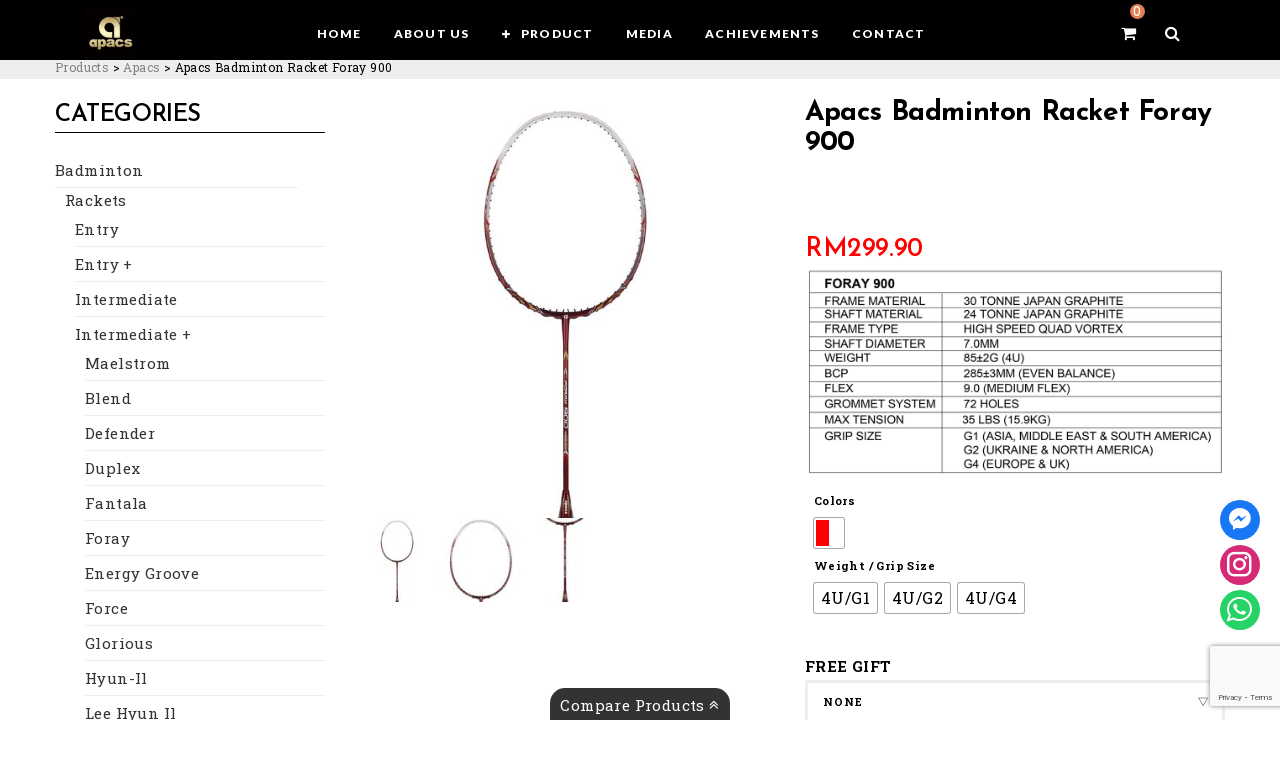

--- FILE ---
content_type: text/html; charset=UTF-8
request_url: https://apacssports.com.my/product/foray-900/
body_size: 192943
content:
<!DOCTYPE html>
<html lang="en-US">
<head>
<meta charset="UTF-8" />
<!--<meta name="viewport" content="initial-scale=1, width=device-width" />-->
<meta name="viewport" content="user-scalable=no, width=device-width">
<link rel="icon" type="image/png" href="https://apacssports.com.my/wp-content/themes/apacssports/assets/images/favicon.ico">
<link rel="profile" href="http://gmpg.org/xfn/11" />
<link rel="pingback" href="https://apacssports.com.my/xmlrpc.php" />
<title>Apacs Badminton Racket Foray 900 &#8211; Apacs Online Store</title>
<style type="text/css">.woocommerce-compare-bar {
			bottom: 0;
			color: #FFFFFF;
		}.woocommerce-compare-bar, .woocommerce-compare-bar-item a, .woocommerce-compare-bar-item a:hover {
			color: #FFFFFF;
		}.woocommerce-compare-bar-open-close-container {
				top: -32px;
			}.woocommerce-compare-bar-open-close {
				    border-radius: 15px 15px 0 0;
				}a.woocommerce-compare-bar-action-clear, a.woocommerce-compare-bar-action-clear:hover {
			color: #FFFFFF;
		}.woocommerce-compare-bar-items {
			height: 180px;
		}.woocommerce-compare-bar-item {
			max-width: 120px;
			width: 120px;
			height: 100px;
		}.woocommerce-compare-bar-open-close, .woocommerce-compare-bar-items {
			background-color: rgba(51,51,51,1);
			color: #FFFFFF;
		}.woocommerce-compare-table-container {
			color: #FFFFFF;
			background-color: rgba(0,0,0,0.9);
		}.woocommerce-compare-table-container .compare-table-row:nth-child(even) {
			background-color: rgba(51,51,51,0.9);
		}.woocommerce-compare-table-container .compare-table-row:nth-child(odd) {
			background-color: rgba(0,0,0,0.9);
		}.woocommerce-compare-table-container .compare-table-row .compare-table-highlight  {
			background-color: rgba(255,247,123,1);
		}.woocommerce-compare-table-close {
			color: #FFFFFF;
		}.woocommerce-single-compare-table-container {
			color: #000000;
		}.woocommerce-single-compare-table-container .single-product-compare-value.even, 
				.woocommerce-single-compare-table-container .single-product-compare-key-column.even {
			background-color: rgba(247,247,247,1);
		}.woocommerce-single-compare-table-container .single-product-compare-value.oddd, 
				.woocommerce-single-compare-table-container .single-product-compare-key-column.oddd {
			background-color: rgba(255,255,255,1);
		}.woocommerce-single-compare-table-container .single-product-compare-value.compare-table-highlight, 
				.woocommerce-single-compare-table-container .single-product-compare-key-column.compare-table-highlight  {
			background-color: rgba(255,247,123,1);
		}</style><meta name='robots' content='max-image-preview:large' />
	<style>img:is([sizes="auto" i], [sizes^="auto," i]) { contain-intrinsic-size: 3000px 1500px }</style>
	<link rel='dns-prefetch' href='//fonts.googleapis.com' />
<link rel='preconnect' href='https://fonts.gstatic.com' crossorigin />
<link rel="alternate" type="application/rss+xml" title="Apacs Online Store &raquo; Feed" href="https://apacssports.com.my/feed/" />
<link rel="alternate" type="application/rss+xml" title="Apacs Online Store &raquo; Comments Feed" href="https://apacssports.com.my/comments/feed/" />
<script type="text/javascript">
/* <![CDATA[ */
window._wpemojiSettings = {"baseUrl":"https:\/\/s.w.org\/images\/core\/emoji\/16.0.1\/72x72\/","ext":".png","svgUrl":"https:\/\/s.w.org\/images\/core\/emoji\/16.0.1\/svg\/","svgExt":".svg","source":{"concatemoji":"https:\/\/apacssports.com.my\/wp-includes\/js\/wp-emoji-release.min.js?ver=6.8.3"}};
/*! This file is auto-generated */
!function(s,n){var o,i,e;function c(e){try{var t={supportTests:e,timestamp:(new Date).valueOf()};sessionStorage.setItem(o,JSON.stringify(t))}catch(e){}}function p(e,t,n){e.clearRect(0,0,e.canvas.width,e.canvas.height),e.fillText(t,0,0);var t=new Uint32Array(e.getImageData(0,0,e.canvas.width,e.canvas.height).data),a=(e.clearRect(0,0,e.canvas.width,e.canvas.height),e.fillText(n,0,0),new Uint32Array(e.getImageData(0,0,e.canvas.width,e.canvas.height).data));return t.every(function(e,t){return e===a[t]})}function u(e,t){e.clearRect(0,0,e.canvas.width,e.canvas.height),e.fillText(t,0,0);for(var n=e.getImageData(16,16,1,1),a=0;a<n.data.length;a++)if(0!==n.data[a])return!1;return!0}function f(e,t,n,a){switch(t){case"flag":return n(e,"\ud83c\udff3\ufe0f\u200d\u26a7\ufe0f","\ud83c\udff3\ufe0f\u200b\u26a7\ufe0f")?!1:!n(e,"\ud83c\udde8\ud83c\uddf6","\ud83c\udde8\u200b\ud83c\uddf6")&&!n(e,"\ud83c\udff4\udb40\udc67\udb40\udc62\udb40\udc65\udb40\udc6e\udb40\udc67\udb40\udc7f","\ud83c\udff4\u200b\udb40\udc67\u200b\udb40\udc62\u200b\udb40\udc65\u200b\udb40\udc6e\u200b\udb40\udc67\u200b\udb40\udc7f");case"emoji":return!a(e,"\ud83e\udedf")}return!1}function g(e,t,n,a){var r="undefined"!=typeof WorkerGlobalScope&&self instanceof WorkerGlobalScope?new OffscreenCanvas(300,150):s.createElement("canvas"),o=r.getContext("2d",{willReadFrequently:!0}),i=(o.textBaseline="top",o.font="600 32px Arial",{});return e.forEach(function(e){i[e]=t(o,e,n,a)}),i}function t(e){var t=s.createElement("script");t.src=e,t.defer=!0,s.head.appendChild(t)}"undefined"!=typeof Promise&&(o="wpEmojiSettingsSupports",i=["flag","emoji"],n.supports={everything:!0,everythingExceptFlag:!0},e=new Promise(function(e){s.addEventListener("DOMContentLoaded",e,{once:!0})}),new Promise(function(t){var n=function(){try{var e=JSON.parse(sessionStorage.getItem(o));if("object"==typeof e&&"number"==typeof e.timestamp&&(new Date).valueOf()<e.timestamp+604800&&"object"==typeof e.supportTests)return e.supportTests}catch(e){}return null}();if(!n){if("undefined"!=typeof Worker&&"undefined"!=typeof OffscreenCanvas&&"undefined"!=typeof URL&&URL.createObjectURL&&"undefined"!=typeof Blob)try{var e="postMessage("+g.toString()+"("+[JSON.stringify(i),f.toString(),p.toString(),u.toString()].join(",")+"));",a=new Blob([e],{type:"text/javascript"}),r=new Worker(URL.createObjectURL(a),{name:"wpTestEmojiSupports"});return void(r.onmessage=function(e){c(n=e.data),r.terminate(),t(n)})}catch(e){}c(n=g(i,f,p,u))}t(n)}).then(function(e){for(var t in e)n.supports[t]=e[t],n.supports.everything=n.supports.everything&&n.supports[t],"flag"!==t&&(n.supports.everythingExceptFlag=n.supports.everythingExceptFlag&&n.supports[t]);n.supports.everythingExceptFlag=n.supports.everythingExceptFlag&&!n.supports.flag,n.DOMReady=!1,n.readyCallback=function(){n.DOMReady=!0}}).then(function(){return e}).then(function(){var e;n.supports.everything||(n.readyCallback(),(e=n.source||{}).concatemoji?t(e.concatemoji):e.wpemoji&&e.twemoji&&(t(e.twemoji),t(e.wpemoji)))}))}((window,document),window._wpemojiSettings);
/* ]]> */
</script>
<style id='wp-emoji-styles-inline-css' type='text/css'>

	img.wp-smiley, img.emoji {
		display: inline !important;
		border: none !important;
		box-shadow: none !important;
		height: 1em !important;
		width: 1em !important;
		margin: 0 0.07em !important;
		vertical-align: -0.1em !important;
		background: none !important;
		padding: 0 !important;
	}
</style>
<link rel='stylesheet' id='wp-block-library-css' href='https://apacssports.com.my/wp-includes/css/dist/block-library/style.min.css?ver=6.8.3' type='text/css' media='all' />
<style id='classic-theme-styles-inline-css' type='text/css'>
/*! This file is auto-generated */
.wp-block-button__link{color:#fff;background-color:#32373c;border-radius:9999px;box-shadow:none;text-decoration:none;padding:calc(.667em + 2px) calc(1.333em + 2px);font-size:1.125em}.wp-block-file__button{background:#32373c;color:#fff;text-decoration:none}
</style>
<style id='global-styles-inline-css' type='text/css'>
:root{--wp--preset--aspect-ratio--square: 1;--wp--preset--aspect-ratio--4-3: 4/3;--wp--preset--aspect-ratio--3-4: 3/4;--wp--preset--aspect-ratio--3-2: 3/2;--wp--preset--aspect-ratio--2-3: 2/3;--wp--preset--aspect-ratio--16-9: 16/9;--wp--preset--aspect-ratio--9-16: 9/16;--wp--preset--color--black: #000000;--wp--preset--color--cyan-bluish-gray: #abb8c3;--wp--preset--color--white: #ffffff;--wp--preset--color--pale-pink: #f78da7;--wp--preset--color--vivid-red: #cf2e2e;--wp--preset--color--luminous-vivid-orange: #ff6900;--wp--preset--color--luminous-vivid-amber: #fcb900;--wp--preset--color--light-green-cyan: #7bdcb5;--wp--preset--color--vivid-green-cyan: #00d084;--wp--preset--color--pale-cyan-blue: #8ed1fc;--wp--preset--color--vivid-cyan-blue: #0693e3;--wp--preset--color--vivid-purple: #9b51e0;--wp--preset--gradient--vivid-cyan-blue-to-vivid-purple: linear-gradient(135deg,rgba(6,147,227,1) 0%,rgb(155,81,224) 100%);--wp--preset--gradient--light-green-cyan-to-vivid-green-cyan: linear-gradient(135deg,rgb(122,220,180) 0%,rgb(0,208,130) 100%);--wp--preset--gradient--luminous-vivid-amber-to-luminous-vivid-orange: linear-gradient(135deg,rgba(252,185,0,1) 0%,rgba(255,105,0,1) 100%);--wp--preset--gradient--luminous-vivid-orange-to-vivid-red: linear-gradient(135deg,rgba(255,105,0,1) 0%,rgb(207,46,46) 100%);--wp--preset--gradient--very-light-gray-to-cyan-bluish-gray: linear-gradient(135deg,rgb(238,238,238) 0%,rgb(169,184,195) 100%);--wp--preset--gradient--cool-to-warm-spectrum: linear-gradient(135deg,rgb(74,234,220) 0%,rgb(151,120,209) 20%,rgb(207,42,186) 40%,rgb(238,44,130) 60%,rgb(251,105,98) 80%,rgb(254,248,76) 100%);--wp--preset--gradient--blush-light-purple: linear-gradient(135deg,rgb(255,206,236) 0%,rgb(152,150,240) 100%);--wp--preset--gradient--blush-bordeaux: linear-gradient(135deg,rgb(254,205,165) 0%,rgb(254,45,45) 50%,rgb(107,0,62) 100%);--wp--preset--gradient--luminous-dusk: linear-gradient(135deg,rgb(255,203,112) 0%,rgb(199,81,192) 50%,rgb(65,88,208) 100%);--wp--preset--gradient--pale-ocean: linear-gradient(135deg,rgb(255,245,203) 0%,rgb(182,227,212) 50%,rgb(51,167,181) 100%);--wp--preset--gradient--electric-grass: linear-gradient(135deg,rgb(202,248,128) 0%,rgb(113,206,126) 100%);--wp--preset--gradient--midnight: linear-gradient(135deg,rgb(2,3,129) 0%,rgb(40,116,252) 100%);--wp--preset--font-size--small: 13px;--wp--preset--font-size--medium: 20px;--wp--preset--font-size--large: 36px;--wp--preset--font-size--x-large: 42px;--wp--preset--spacing--20: 0.44rem;--wp--preset--spacing--30: 0.67rem;--wp--preset--spacing--40: 1rem;--wp--preset--spacing--50: 1.5rem;--wp--preset--spacing--60: 2.25rem;--wp--preset--spacing--70: 3.38rem;--wp--preset--spacing--80: 5.06rem;--wp--preset--shadow--natural: 6px 6px 9px rgba(0, 0, 0, 0.2);--wp--preset--shadow--deep: 12px 12px 50px rgba(0, 0, 0, 0.4);--wp--preset--shadow--sharp: 6px 6px 0px rgba(0, 0, 0, 0.2);--wp--preset--shadow--outlined: 6px 6px 0px -3px rgba(255, 255, 255, 1), 6px 6px rgba(0, 0, 0, 1);--wp--preset--shadow--crisp: 6px 6px 0px rgba(0, 0, 0, 1);}:where(.is-layout-flex){gap: 0.5em;}:where(.is-layout-grid){gap: 0.5em;}body .is-layout-flex{display: flex;}.is-layout-flex{flex-wrap: wrap;align-items: center;}.is-layout-flex > :is(*, div){margin: 0;}body .is-layout-grid{display: grid;}.is-layout-grid > :is(*, div){margin: 0;}:where(.wp-block-columns.is-layout-flex){gap: 2em;}:where(.wp-block-columns.is-layout-grid){gap: 2em;}:where(.wp-block-post-template.is-layout-flex){gap: 1.25em;}:where(.wp-block-post-template.is-layout-grid){gap: 1.25em;}.has-black-color{color: var(--wp--preset--color--black) !important;}.has-cyan-bluish-gray-color{color: var(--wp--preset--color--cyan-bluish-gray) !important;}.has-white-color{color: var(--wp--preset--color--white) !important;}.has-pale-pink-color{color: var(--wp--preset--color--pale-pink) !important;}.has-vivid-red-color{color: var(--wp--preset--color--vivid-red) !important;}.has-luminous-vivid-orange-color{color: var(--wp--preset--color--luminous-vivid-orange) !important;}.has-luminous-vivid-amber-color{color: var(--wp--preset--color--luminous-vivid-amber) !important;}.has-light-green-cyan-color{color: var(--wp--preset--color--light-green-cyan) !important;}.has-vivid-green-cyan-color{color: var(--wp--preset--color--vivid-green-cyan) !important;}.has-pale-cyan-blue-color{color: var(--wp--preset--color--pale-cyan-blue) !important;}.has-vivid-cyan-blue-color{color: var(--wp--preset--color--vivid-cyan-blue) !important;}.has-vivid-purple-color{color: var(--wp--preset--color--vivid-purple) !important;}.has-black-background-color{background-color: var(--wp--preset--color--black) !important;}.has-cyan-bluish-gray-background-color{background-color: var(--wp--preset--color--cyan-bluish-gray) !important;}.has-white-background-color{background-color: var(--wp--preset--color--white) !important;}.has-pale-pink-background-color{background-color: var(--wp--preset--color--pale-pink) !important;}.has-vivid-red-background-color{background-color: var(--wp--preset--color--vivid-red) !important;}.has-luminous-vivid-orange-background-color{background-color: var(--wp--preset--color--luminous-vivid-orange) !important;}.has-luminous-vivid-amber-background-color{background-color: var(--wp--preset--color--luminous-vivid-amber) !important;}.has-light-green-cyan-background-color{background-color: var(--wp--preset--color--light-green-cyan) !important;}.has-vivid-green-cyan-background-color{background-color: var(--wp--preset--color--vivid-green-cyan) !important;}.has-pale-cyan-blue-background-color{background-color: var(--wp--preset--color--pale-cyan-blue) !important;}.has-vivid-cyan-blue-background-color{background-color: var(--wp--preset--color--vivid-cyan-blue) !important;}.has-vivid-purple-background-color{background-color: var(--wp--preset--color--vivid-purple) !important;}.has-black-border-color{border-color: var(--wp--preset--color--black) !important;}.has-cyan-bluish-gray-border-color{border-color: var(--wp--preset--color--cyan-bluish-gray) !important;}.has-white-border-color{border-color: var(--wp--preset--color--white) !important;}.has-pale-pink-border-color{border-color: var(--wp--preset--color--pale-pink) !important;}.has-vivid-red-border-color{border-color: var(--wp--preset--color--vivid-red) !important;}.has-luminous-vivid-orange-border-color{border-color: var(--wp--preset--color--luminous-vivid-orange) !important;}.has-luminous-vivid-amber-border-color{border-color: var(--wp--preset--color--luminous-vivid-amber) !important;}.has-light-green-cyan-border-color{border-color: var(--wp--preset--color--light-green-cyan) !important;}.has-vivid-green-cyan-border-color{border-color: var(--wp--preset--color--vivid-green-cyan) !important;}.has-pale-cyan-blue-border-color{border-color: var(--wp--preset--color--pale-cyan-blue) !important;}.has-vivid-cyan-blue-border-color{border-color: var(--wp--preset--color--vivid-cyan-blue) !important;}.has-vivid-purple-border-color{border-color: var(--wp--preset--color--vivid-purple) !important;}.has-vivid-cyan-blue-to-vivid-purple-gradient-background{background: var(--wp--preset--gradient--vivid-cyan-blue-to-vivid-purple) !important;}.has-light-green-cyan-to-vivid-green-cyan-gradient-background{background: var(--wp--preset--gradient--light-green-cyan-to-vivid-green-cyan) !important;}.has-luminous-vivid-amber-to-luminous-vivid-orange-gradient-background{background: var(--wp--preset--gradient--luminous-vivid-amber-to-luminous-vivid-orange) !important;}.has-luminous-vivid-orange-to-vivid-red-gradient-background{background: var(--wp--preset--gradient--luminous-vivid-orange-to-vivid-red) !important;}.has-very-light-gray-to-cyan-bluish-gray-gradient-background{background: var(--wp--preset--gradient--very-light-gray-to-cyan-bluish-gray) !important;}.has-cool-to-warm-spectrum-gradient-background{background: var(--wp--preset--gradient--cool-to-warm-spectrum) !important;}.has-blush-light-purple-gradient-background{background: var(--wp--preset--gradient--blush-light-purple) !important;}.has-blush-bordeaux-gradient-background{background: var(--wp--preset--gradient--blush-bordeaux) !important;}.has-luminous-dusk-gradient-background{background: var(--wp--preset--gradient--luminous-dusk) !important;}.has-pale-ocean-gradient-background{background: var(--wp--preset--gradient--pale-ocean) !important;}.has-electric-grass-gradient-background{background: var(--wp--preset--gradient--electric-grass) !important;}.has-midnight-gradient-background{background: var(--wp--preset--gradient--midnight) !important;}.has-small-font-size{font-size: var(--wp--preset--font-size--small) !important;}.has-medium-font-size{font-size: var(--wp--preset--font-size--medium) !important;}.has-large-font-size{font-size: var(--wp--preset--font-size--large) !important;}.has-x-large-font-size{font-size: var(--wp--preset--font-size--x-large) !important;}
:where(.wp-block-post-template.is-layout-flex){gap: 1.25em;}:where(.wp-block-post-template.is-layout-grid){gap: 1.25em;}
:where(.wp-block-columns.is-layout-flex){gap: 2em;}:where(.wp-block-columns.is-layout-grid){gap: 2em;}
:root :where(.wp-block-pullquote){font-size: 1.5em;line-height: 1.6;}
</style>
<link rel='stylesheet' id='contact-form-7-css' href='https://apacssports.com.my/wp-content/plugins/contact-form-7/includes/css/styles.css?ver=6.0.6' type='text/css' media='all' />
<link rel='stylesheet' id='fontawesome-6.3.0-css' href='https://apacssports.com.my/wp-content/plugins/simple-floating-menu/assets/css/fontawesome-6.3.0.css?ver=1.3.0' type='text/css' media='all' />
<link rel='stylesheet' id='eleganticons-css' href='https://apacssports.com.my/wp-content/plugins/simple-floating-menu/assets/css/eleganticons.css?ver=1.3.0' type='text/css' media='all' />
<link rel='stylesheet' id='essentialicon-css' href='https://apacssports.com.my/wp-content/plugins/simple-floating-menu/assets/css/essentialicon.css?ver=1.3.0' type='text/css' media='all' />
<link rel='stylesheet' id='iconfont-css' href='https://apacssports.com.my/wp-content/plugins/simple-floating-menu/assets/css/icofont.css?ver=1.3.0' type='text/css' media='all' />
<link rel='stylesheet' id='materialdesignicons-css' href='https://apacssports.com.my/wp-content/plugins/simple-floating-menu/assets/css/materialdesignicons.css?ver=1.3.0' type='text/css' media='all' />
<link rel='stylesheet' id='sfm-style-css' href='https://apacssports.com.my/wp-content/plugins/simple-floating-menu/assets/css/style.css?ver=1.3.0' type='text/css' media='all' />
<style id='sfm-style-inline-css' type='text/css'>
.sfm-floating-menu a.sfm-shape-button{height:40px;width:40px}.sfm-floating-menu a.sfm-shape-button{font-size:25px}.sfm-floating-menu i{top:0px}.sfm-floating-menu.horizontal{margin:0 -2.5px}.sfm-floating-menu.vertical{margin:-2.5px 0}.sfm-floating-menu.horizontal .sfm-button{margin:0 2.5px}.sfm-floating-menu.vertical .sfm-button{margin:2.5px 0}.sfm-floating-menu.top-left,.sfm-floating-menu.top-right,.sfm-floating-menu.top-middle{top:0px}.sfm-floating-menu.bottom-left,.sfm-floating-menu.bottom-right,.sfm-floating-menu.bottom-middle{bottom:90px}.sfm-floating-menu.top-left,.sfm-floating-menu.bottom-left,.sfm-floating-menu.middle-left{left:0px}.sfm-floating-menu.top-right,.sfm-floating-menu.bottom-right,.sfm-floating-menu.middle-right{right:20px}.sfm-floating-menu{z-index:999}.sfm-floating-menu .sfm-6707812c327b9 a.sfm-shape-button{background:#1877f2}.sfm-floating-menu .sfm-6707812c327b9 a.sfm-shape-button{color:#FFFFFF}.sfm-floating-menu .sfm-6707812c327b9:hover a.sfm-shape-button{background:#1877f2}.sfm-floating-menu .sfm-6707812c327b9:hover a.sfm-shape-button{color:#FFFFFF}.sfm-floating-menu .sfm-6707812c327b9 .sfm-tool-tip{background:#1877f2}.sfm-floating-menu.top-left.horizontal .sfm-6707812c327b9 .sfm-tool-tip:after,.sfm-floating-menu.top-middle.horizontal .sfm-6707812c327b9 .sfm-tool-tip:after,.sfm-floating-menu.top-right.horizontal .sfm-6707812c327b9 .sfm-tool-tip:after{border-color:transparent transparent #1877f2 transparent}.sfm-floating-menu.top-left.vertical .sfm-6707812c327b9 .sfm-tool-tip:after,.sfm-floating-menu.top-middle.vertical .sfm-6707812c327b9 .sfm-tool-tip:after,.sfm-floating-menu.bottom-left.vertical .sfm-6707812c327b9 .sfm-tool-tip:after,.sfm-floating-menu.bottom-middle.vertical .sfm-6707812c327b9 .sfm-tool-tip:after,.sfm-floating-menu.middle-left.vertical .sfm-6707812c327b9 .sfm-tool-tip:after{border-color:transparent #1877f2 transparent transparent}.sfm-floating-menu.top-right.vertical .sfm-6707812c327b9 .sfm-tool-tip:after,.sfm-floating-menu.middle-right.vertical .sfm-6707812c327b9 .sfm-tool-tip:after,.sfm-floating-menu.bottom-right.vertical .sfm-6707812c327b9 .sfm-tool-tip:after{border-color:transparent transparent transparent #1877f2}.sfm-floating-menu.bottom-left.horizontal .sfm-6707812c327b9 .sfm-tool-tip:after,.sfm-floating-menu.bottom-middle.horizontal .sfm-6707812c327b9 .sfm-tool-tip:after,.sfm-floating-menu.bottom-right.horizontal .sfm-6707812c327b9 .sfm-tool-tip:after,.sfm-floating-menu.middle-left.horizontal .sfm-6707812c327b9 .sfm-tool-tip:after,.sfm-floating-menu.middle-right.horizontal .sfm-6707812c327b9 .sfm-tool-tip:after{border-color:#1877f2 transparent transparent transparent}.sfm-floating-menu .sfm-6707812c327b9 .sfm-tool-tip a{color:#FFFFFF}.sfm-floating-menu .sfm-1728545120158 a.sfm-shape-button{background:#d62976}.sfm-floating-menu .sfm-1728545120158 a.sfm-shape-button{color:#FFFFFF}.sfm-floating-menu .sfm-1728545120158:hover a.sfm-shape-button{background:#d62976}.sfm-floating-menu .sfm-1728545120158:hover a.sfm-shape-button{color:#FFFFFF}.sfm-floating-menu .sfm-1728545120158 .sfm-tool-tip{background:#d62976}.sfm-floating-menu.top-left.horizontal .sfm-1728545120158 .sfm-tool-tip:after,.sfm-floating-menu.top-middle.horizontal .sfm-1728545120158 .sfm-tool-tip:after,.sfm-floating-menu.top-right.horizontal .sfm-1728545120158 .sfm-tool-tip:after{border-color:transparent transparent #d62976 transparent}.sfm-floating-menu.top-left.vertical .sfm-1728545120158 .sfm-tool-tip:after,.sfm-floating-menu.top-middle.vertical .sfm-1728545120158 .sfm-tool-tip:after,.sfm-floating-menu.bottom-left.vertical .sfm-1728545120158 .sfm-tool-tip:after,.sfm-floating-menu.bottom-middle.vertical .sfm-1728545120158 .sfm-tool-tip:after,.sfm-floating-menu.middle-left.vertical .sfm-1728545120158 .sfm-tool-tip:after{border-color:transparent #d62976 transparent transparent}.sfm-floating-menu.top-right.vertical .sfm-1728545120158 .sfm-tool-tip:after,.sfm-floating-menu.middle-right.vertical .sfm-1728545120158 .sfm-tool-tip:after,.sfm-floating-menu.bottom-right.vertical .sfm-1728545120158 .sfm-tool-tip:after{border-color:transparent transparent transparent #d62976}.sfm-floating-menu.bottom-left.horizontal .sfm-1728545120158 .sfm-tool-tip:after,.sfm-floating-menu.bottom-middle.horizontal .sfm-1728545120158 .sfm-tool-tip:after,.sfm-floating-menu.bottom-right.horizontal .sfm-1728545120158 .sfm-tool-tip:after,.sfm-floating-menu.middle-left.horizontal .sfm-1728545120158 .sfm-tool-tip:after,.sfm-floating-menu.middle-right.horizontal .sfm-1728545120158 .sfm-tool-tip:after{border-color:#d62976 transparent transparent transparent}.sfm-floating-menu .sfm-1728545120158 .sfm-tool-tip a{color:#FFFFFF}.sfm-floating-menu .sfm-1728545262434 a.sfm-shape-button{background:#25d366}.sfm-floating-menu .sfm-1728545262434 a.sfm-shape-button{color:#FFFFFF}.sfm-floating-menu .sfm-1728545262434:hover a.sfm-shape-button{background:#25d366}.sfm-floating-menu .sfm-1728545262434:hover a.sfm-shape-button{color:#FFFFFF}.sfm-floating-menu .sfm-1728545262434 .sfm-tool-tip{background:#25d366}.sfm-floating-menu.top-left.horizontal .sfm-1728545262434 .sfm-tool-tip:after,.sfm-floating-menu.top-middle.horizontal .sfm-1728545262434 .sfm-tool-tip:after,.sfm-floating-menu.top-right.horizontal .sfm-1728545262434 .sfm-tool-tip:after{border-color:transparent transparent #25d366 transparent}.sfm-floating-menu.top-left.vertical .sfm-1728545262434 .sfm-tool-tip:after,.sfm-floating-menu.top-middle.vertical .sfm-1728545262434 .sfm-tool-tip:after,.sfm-floating-menu.bottom-left.vertical .sfm-1728545262434 .sfm-tool-tip:after,.sfm-floating-menu.bottom-middle.vertical .sfm-1728545262434 .sfm-tool-tip:after,.sfm-floating-menu.middle-left.vertical .sfm-1728545262434 .sfm-tool-tip:after{border-color:transparent #25d366 transparent transparent}.sfm-floating-menu.top-right.vertical .sfm-1728545262434 .sfm-tool-tip:after,.sfm-floating-menu.middle-right.vertical .sfm-1728545262434 .sfm-tool-tip:after,.sfm-floating-menu.bottom-right.vertical .sfm-1728545262434 .sfm-tool-tip:after{border-color:transparent transparent transparent #25d366}.sfm-floating-menu.bottom-left.horizontal .sfm-1728545262434 .sfm-tool-tip:after,.sfm-floating-menu.bottom-middle.horizontal .sfm-1728545262434 .sfm-tool-tip:after,.sfm-floating-menu.bottom-right.horizontal .sfm-1728545262434 .sfm-tool-tip:after,.sfm-floating-menu.middle-left.horizontal .sfm-1728545262434 .sfm-tool-tip:after,.sfm-floating-menu.middle-right.horizontal .sfm-1728545262434 .sfm-tool-tip:after{border-color:#25d366 transparent transparent transparent}.sfm-floating-menu .sfm-1728545262434 .sfm-tool-tip a{color:#FFFFFF}.sfm-floating-menu .sfm-tool-tip a{font-family:Open Sans}.sfm-floating-menu .sfm-tool-tip a{font-weight:400;font-style:normal}.sfm-floating-menu .sfm-tool-tip a{text-transform:none}.sfm-floating-menu .sfm-tool-tip a{text-decoration:none}.sfm-floating-menu .sfm-tool-tip a{font-size:16px}.sfm-floating-menu .sfm-tool-tip a{line-height:1}.sfm-floating-menu .sfm-tool-tip a{letter-spacing:0px}.sfm-floating-menu .sfm-button{--sfm-button-shadow-x:0px}.sfm-floating-menu .sfm-button{--sfm-button-shadow-y:0px}.sfm-floating-menu .sfm-button{--sfm-button-shadow-blur:0px}
</style>
<link rel='stylesheet' id='sfm-fonts-css' href='https://fonts.googleapis.com/css?family=Open+Sans%3A300%2C400%2C500%2C600%2C700%2C800%2C300i%2C400i%2C500i%2C600i%2C700i%2C800i&#038;subset=latin%2Clatin-ext&#038;ver=1.3.0' type='text/css' media='all' />
<link rel='stylesheet' id='woocommerce-better-compare-public-css' href='https://apacssports.com.my/wp-content/plugins/woocommerce-better-compare/public/css/woocommerce-better-compare-public.css?ver=1.6.4' type='text/css' media='all' />
<link rel='stylesheet' id='font-awesome-css' href='https://apacssports.com.my/wp-content/plugins/woocommerce-better-compare/public/css/fontawesome-free-5.15.3-web/css/all.min.css?ver=5.15.3' type='text/css' media='all' />
<style id='font-awesome-inline-css' type='text/css'>
[data-font="FontAwesome"]:before {font-family: 'FontAwesome' !important;content: attr(data-icon) !important;speak: none !important;font-weight: normal !important;font-variant: normal !important;text-transform: none !important;line-height: 1 !important;font-style: normal !important;-webkit-font-smoothing: antialiased !important;-moz-osx-font-smoothing: grayscale !important;}
</style>
<link rel='stylesheet' id='slick-css' href='https://apacssports.com.my/wp-content/plugins/woocommerce-better-compare/public/vendor/slick/slick.css?ver=1.6.4' type='text/css' media='all' />
<link rel='stylesheet' id='photoswipe-css' href='https://apacssports.com.my/wp-content/plugins/woocommerce/assets/css/photoswipe/photoswipe.min.css?ver=9.8.5' type='text/css' media='all' />
<link rel='stylesheet' id='photoswipe-default-skin-css' href='https://apacssports.com.my/wp-content/plugins/woocommerce/assets/css/photoswipe/default-skin/default-skin.min.css?ver=9.8.5' type='text/css' media='all' />
<style id='woocommerce-inline-inline-css' type='text/css'>
.woocommerce form .form-row .required { visibility: visible; }
</style>
<link rel='stylesheet' id='dashicons-css' href='https://apacssports.com.my/wp-includes/css/dashicons.min.css?ver=6.8.3' type='text/css' media='all' />
<style id='dashicons-inline-css' type='text/css'>
[data-font="Dashicons"]:before {font-family: 'Dashicons' !important;content: attr(data-icon) !important;speak: none !important;font-weight: normal !important;font-variant: normal !important;text-transform: none !important;line-height: 1 !important;font-style: normal !important;-webkit-font-smoothing: antialiased !important;-moz-osx-font-smoothing: grayscale !important;}
</style>
<link rel='stylesheet' id='woocommerce-addons-css-css' href='https://apacssports.com.my/wp-content/plugins/woocommerce-product-addons/assets/css/frontend.css?ver=3.0.32' type='text/css' media='all' />
<link rel='stylesheet' id='woo-variation-gallery-slider-css' href='https://apacssports.com.my/wp-content/plugins/woo-variation-gallery/assets/css/slick.min.css?ver=1.8.1' type='text/css' media='all' />
<link rel='stylesheet' id='woo-variation-gallery-css' href='https://apacssports.com.my/wp-content/plugins/woo-variation-gallery/assets/css/frontend.min.css?ver=1741924079' type='text/css' media='all' />
<style id='woo-variation-gallery-inline-css' type='text/css'>
:root {--wvg-thumbnail-item: 5;--wvg-thumbnail-item-gap: 0px;--wvg-single-image-size: 600px;--wvg-gallery-width: 100%;--wvg-gallery-margin: 30px;}/* Default Width */.woo-variation-product-gallery {max-width: 100% !important;width: 100%;}/* Medium Devices, Desktops *//* Small Devices, Tablets */@media only screen and (max-width: 768px) {.woo-variation-product-gallery {width: 720px;max-width: 100% !important;}}/* Extra Small Devices, Phones */@media only screen and (max-width: 480px) {.woo-variation-product-gallery {width: 320px;max-width: 100% !important;}}
</style>
<link rel='stylesheet' id='woo-variation-swatches-css' href='https://apacssports.com.my/wp-content/plugins/woo-variation-swatches/assets/css/frontend.min.css?ver=1748510936' type='text/css' media='all' />
<style id='woo-variation-swatches-inline-css' type='text/css'>
:root {
--wvs-tick:url("data:image/svg+xml;utf8,%3Csvg filter='drop-shadow(0px 0px 2px rgb(0 0 0 / .8))' xmlns='http://www.w3.org/2000/svg'  viewBox='0 0 30 30'%3E%3Cpath fill='none' stroke='%23ffffff' stroke-linecap='round' stroke-linejoin='round' stroke-width='4' d='M4 16L11 23 27 7'/%3E%3C/svg%3E");

--wvs-cross:url("data:image/svg+xml;utf8,%3Csvg filter='drop-shadow(0px 0px 5px rgb(255 255 255 / .6))' xmlns='http://www.w3.org/2000/svg' width='72px' height='72px' viewBox='0 0 24 24'%3E%3Cpath fill='none' stroke='%23ff0000' stroke-linecap='round' stroke-width='0.6' d='M5 5L19 19M19 5L5 19'/%3E%3C/svg%3E");
--wvs-single-product-item-width:30px;
--wvs-single-product-item-height:30px;
--wvs-single-product-item-font-size:16px}
</style>
<link rel='stylesheet' id='yith_wcas_frontend-css' href='https://apacssports.com.my/wp-content/plugins/yith-woocommerce-ajax-search-premium/assets/css/yith_wcas_ajax_search.css?ver=1.8.1' type='text/css' media='all' />
<style id='yith_wcas_frontend-inline-css' type='text/css'>

                .autocomplete-suggestion{
                    padding-right: 20px;
                }
                .woocommerce .autocomplete-suggestion  span.yith_wcas_result_on_sale,
                .autocomplete-suggestion  span.yith_wcas_result_on_sale{
                        background: #7eb742;
                        color: #ffffff
                }
                .woocommerce .autocomplete-suggestion  span.yith_wcas_result_outofstock,
                .autocomplete-suggestion  span.yith_wcas_result_outofstock{
                        background: #7a7a7a;
                        color: #ffffff
                }
                .woocommerce .autocomplete-suggestion  span.yith_wcas_result_featured,
                .autocomplete-suggestion  span.yith_wcas_result_featured{
                        background: #c0392b;
                        color: #ffffff
                }
                .autocomplete-suggestion img{
                    width: 50px;
                }
                .autocomplete-suggestion .yith_wcas_result_content .title{
                    color: #004b91;
                }
                
</style>
<link rel='stylesheet' id='brands-styles-css' href='https://apacssports.com.my/wp-content/plugins/woocommerce/assets/css/brands.css?ver=9.8.5' type='text/css' media='all' />
<link rel='stylesheet' id='zkraven-style-css' href='https://apacssports.com.my/wp-content/themes/apacssports/style.css?ver=6.8.3' type='text/css' media='all' />
<!--[if lt IE 10]>
<link rel='stylesheet' id='zkraven-ie-css' href='https://apacssports.com.my/wp-content/themes/apacssports/assets/css/ie.css?ver=screen' type='text/css' media='all' />
<![endif]-->
<link rel='stylesheet' id='woocommerce-css' href='https://apacssports.com.my/wp-content/themes/apacssports/assets/css/woocommerce.css?ver=2.0.0' type='text/css' media='all' />
<link rel='stylesheet' id='flexible-shipping-free-shipping-css' href='https://apacssports.com.my/wp-content/plugins/flexible-shipping/assets/dist/css/free-shipping.css?ver=6.1.1.2' type='text/css' media='all' />
<link rel='stylesheet' id='cms-widget-instagram-css' href='https://apacssports.com.my/wp-content/themes/apacssports/inc/widgets/cms_instagram.css?ver=all' type='text/css' media='all' />
<link rel='stylesheet' id='widget_cart_search_scripts-css' href='https://apacssports.com.my/wp-content/themes/apacssports/inc/widgets/cms_cart_search.css?ver=6.8.3' type='text/css' media='all' />
<link rel='stylesheet' id='newsletter-css' href='https://apacssports.com.my/wp-content/plugins/newsletter/style.css?ver=8.8.7' type='text/css' media='all' />
<link rel="preload" as="style" href="https://fonts.googleapis.com/css?family=Roboto%20Slab:100,200,300,400,500,600,700,800,900%7CJosefin%20Sans:100,200,300,400,500,600,700,100italic,200italic,300italic,400italic,500italic,600italic,700italic%7CLato:100,300,400,700,900,100italic,300italic,400italic,700italic,900italic%7CJosefin%20Slab:100,200,300,400,500,600,700,100italic,200italic,300italic,400italic,500italic,600italic,700italic&#038;subset=latin&#038;display=swap&#038;ver=1720683874" /><link rel="stylesheet" href="https://fonts.googleapis.com/css?family=Roboto%20Slab:100,200,300,400,500,600,700,800,900%7CJosefin%20Sans:100,200,300,400,500,600,700,100italic,200italic,300italic,400italic,500italic,600italic,700italic%7CLato:100,300,400,700,900,100italic,300italic,400italic,700italic,900italic%7CJosefin%20Slab:100,200,300,400,500,600,700,100italic,200italic,300italic,400italic,500italic,600italic,700italic&#038;subset=latin&#038;display=swap&#038;ver=1720683874" media="print" onload="this.media='all'"><noscript><link rel="stylesheet" href="https://fonts.googleapis.com/css?family=Roboto%20Slab:100,200,300,400,500,600,700,800,900%7CJosefin%20Sans:100,200,300,400,500,600,700,100italic,200italic,300italic,400italic,500italic,600italic,700italic%7CLato:100,300,400,700,900,100italic,300italic,400italic,700italic,900italic%7CJosefin%20Slab:100,200,300,400,500,600,700,100italic,200italic,300italic,400italic,500italic,600italic,700italic&#038;subset=latin&#038;display=swap&#038;ver=1720683874" /></noscript><script type="text/template" id="tmpl-variation-template">
	<div class="woocommerce-variation-description">{{{ data.variation.variation_description }}}</div>
	<div class="woocommerce-variation-price">{{{ data.variation.price_html }}}</div>
	<div class="woocommerce-variation-availability">{{{ data.variation.availability_html }}}</div>
</script>
<script type="text/template" id="tmpl-unavailable-variation-template">
	<p role="alert">Sorry, this product is unavailable. Please choose a different combination.</p>
</script>
<script type="text/javascript" src="https://apacssports.com.my/wp-includes/js/jquery/jquery.min.js?ver=3.7.1" id="jquery-core-js"></script>
<script type="text/javascript" src="https://apacssports.com.my/wp-includes/js/jquery/jquery-migrate.min.js?ver=3.4.1" id="jquery-migrate-js"></script>
<script type="text/javascript" id="jquery-js-after">
/* <![CDATA[ */
if (typeof (window.wpfReadyList) == "undefined") {
			var v = jQuery.fn.jquery;
			if (v && parseInt(v) >= 3 && window.self === window.top) {
				var readyList=[];
				window.originalReadyMethod = jQuery.fn.ready;
				jQuery.fn.ready = function(){
					if(arguments.length && arguments.length > 0 && typeof arguments[0] === "function") {
						readyList.push({"c": this, "a": arguments});
					}
					return window.originalReadyMethod.apply( this, arguments );
				};
				window.wpfReadyList = readyList;
			}}
/* ]]> */
</script>
<script type="text/javascript" src="https://apacssports.com.my/wp-content/plugins/woocommerce/assets/js/jquery-blockui/jquery.blockUI.min.js?ver=2.7.0-wc.9.8.5" id="jquery-blockui-js" data-wp-strategy="defer"></script>
<script type="text/javascript" id="wc-add-to-cart-js-extra">
/* <![CDATA[ */
var wc_add_to_cart_params = {"ajax_url":"\/wp-admin\/admin-ajax.php","wc_ajax_url":"\/?wc-ajax=%%endpoint%%","i18n_view_cart":"View cart","cart_url":"https:\/\/apacssports.com.my\/cart\/","is_cart":"","cart_redirect_after_add":"no"};
/* ]]> */
</script>
<script type="text/javascript" src="https://apacssports.com.my/wp-content/plugins/woocommerce/assets/js/frontend/add-to-cart.min.js?ver=9.8.5" id="wc-add-to-cart-js" data-wp-strategy="defer"></script>
<script type="text/javascript" src="https://apacssports.com.my/wp-content/plugins/woocommerce/assets/js/zoom/jquery.zoom.min.js?ver=1.7.21-wc.9.8.5" id="zoom-js" defer="defer" data-wp-strategy="defer"></script>
<script type="text/javascript" src="https://apacssports.com.my/wp-content/plugins/woocommerce/assets/js/photoswipe/photoswipe.min.js?ver=4.1.1-wc.9.8.5" id="photoswipe-js" defer="defer" data-wp-strategy="defer"></script>
<script type="text/javascript" src="https://apacssports.com.my/wp-content/plugins/woocommerce/assets/js/photoswipe/photoswipe-ui-default.min.js?ver=4.1.1-wc.9.8.5" id="photoswipe-ui-default-js" defer="defer" data-wp-strategy="defer"></script>
<script type="text/javascript" id="wc-single-product-js-extra">
/* <![CDATA[ */
var wc_single_product_params = {"i18n_required_rating_text":"Please select a rating","i18n_rating_options":["1 of 5 stars","2 of 5 stars","3 of 5 stars","4 of 5 stars","5 of 5 stars"],"i18n_product_gallery_trigger_text":"View full-screen image gallery","review_rating_required":"yes","flexslider":{"rtl":false,"animation":"slide","smoothHeight":true,"directionNav":false,"controlNav":"thumbnails","slideshow":false,"animationSpeed":500,"animationLoop":false,"allowOneSlide":false},"zoom_enabled":"1","zoom_options":[],"photoswipe_enabled":"1","photoswipe_options":{"shareEl":false,"closeOnScroll":false,"history":false,"hideAnimationDuration":0,"showAnimationDuration":0},"flexslider_enabled":""};
/* ]]> */
</script>
<script type="text/javascript" src="https://apacssports.com.my/wp-content/plugins/woocommerce/assets/js/frontend/single-product.min.js?ver=9.8.5" id="wc-single-product-js" defer="defer" data-wp-strategy="defer"></script>
<script type="text/javascript" src="https://apacssports.com.my/wp-content/plugins/woocommerce/assets/js/js-cookie/js.cookie.min.js?ver=2.1.4-wc.9.8.5" id="js-cookie-js" defer="defer" data-wp-strategy="defer"></script>
<script type="text/javascript" id="woocommerce-js-extra">
/* <![CDATA[ */
var woocommerce_params = {"ajax_url":"\/wp-admin\/admin-ajax.php","wc_ajax_url":"\/?wc-ajax=%%endpoint%%","i18n_password_show":"Show password","i18n_password_hide":"Hide password"};
/* ]]> */
</script>
<script type="text/javascript" src="https://apacssports.com.my/wp-content/plugins/woocommerce/assets/js/frontend/woocommerce.min.js?ver=9.8.5" id="woocommerce-js" defer="defer" data-wp-strategy="defer"></script>
<script type="text/javascript" src="https://apacssports.com.my/wp-content/plugins/js_composer/assets/js/vendors/woocommerce-add-to-cart.js?ver=8.4.1" id="vc_woocommerce-add-to-cart-js-js"></script>
<script type="text/javascript" src="https://apacssports.com.my/wp-includes/js/underscore.min.js?ver=1.13.7" id="underscore-js"></script>
<script type="text/javascript" id="wp-util-js-extra">
/* <![CDATA[ */
var _wpUtilSettings = {"ajax":{"url":"\/wp-admin\/admin-ajax.php"}};
/* ]]> */
</script>
<script type="text/javascript" src="https://apacssports.com.my/wp-includes/js/wp-util.min.js?ver=6.8.3" id="wp-util-js"></script>
<script type="text/javascript" src="https://apacssports.com.my/wp-content/themes/apacssports/assets/js/bootstrap.min.js?ver=3.3.2" id="bootstrap-js"></script>
<script type="text/javascript" src="https://apacssports.com.my/wp-content/themes/apacssports/inc/widgets/widgets.js?ver=6.8.3" id="widget_cart_search_scripts-js"></script>
<script></script><link rel="https://api.w.org/" href="https://apacssports.com.my/wp-json/" /><link rel="alternate" title="JSON" type="application/json" href="https://apacssports.com.my/wp-json/wp/v2/product/22263" /><link rel="EditURI" type="application/rsd+xml" title="RSD" href="https://apacssports.com.my/xmlrpc.php?rsd" />
<meta name="generator" content="WordPress 6.8.3" />
<meta name="generator" content="WooCommerce 9.8.5" />
<link rel="canonical" href="https://apacssports.com.my/product/foray-900/" />
<link rel='shortlink' href='https://apacssports.com.my/?p=22263' />
<link rel="alternate" title="oEmbed (JSON)" type="application/json+oembed" href="https://apacssports.com.my/wp-json/oembed/1.0/embed?url=https%3A%2F%2Fapacssports.com.my%2Fproduct%2Fforay-900%2F" />
<link rel="alternate" title="oEmbed (XML)" type="text/xml+oembed" href="https://apacssports.com.my/wp-json/oembed/1.0/embed?url=https%3A%2F%2Fapacssports.com.my%2Fproduct%2Fforay-900%2F&#038;format=xml" />
<meta name="generator" content="Redux 4.5.7" /><!-- start Simple Custom CSS and JS -->
<style type="text/css">
#primary > div.cms-woocommerce.woocommerce.columns-3 > ul > li.product.type-product.post-25669.status-publish.first.outofstock.product_cat-light-weight-feather-fil-furious.product_cat-badminton-light-weight.has-post-thumbnail.shipping-taxable.purchasable.product-type-variable.woo-variation-gallery-product > div.product-item-wrap.overlay-wrapper > div.product-item-info > span > span > bdi, 
#product-25669 > div.single-top-area.row > div.single-info-wrapper.col-xs-12.col-sm-12.col-md-6.col-lg-6 > div > p, 
#product-25669 > div.single-top-area.row > div.single-info-wrapper.col-xs-12.col-sm-12.col-md-6.col-lg-6 > div > form > div > div.single_variation_wrap > div.wc-pao-addon-container.wc-pao-addon.wc-pao-addon-free-gift, 
#primary > div.cms-woocommerce.woocommerce.columns-3 > ul > li.product.type-product.post-29000.status-publish.first.outofstock.product_cat-badminton-light-weight.product_cat-light-weight-feather-weight.has-post-thumbnail.shipping-taxable.purchasable.product-type-variable.woo-variation-gallery-product > div.product-item-wrap.overlay-wrapper > div.product-item-info > span > span > bdi, 
#product-29000 > div.single-top-area.row > div.single-info-wrapper.col-xs-12.col-sm-12.col-md-6.col-lg-6 > div > p,
#primary > div.cms-woocommerce.woocommerce.columns-3 > ul > li.product.type-product.post-22192.status-publish.first.outofstock.product_cat-badminton-light-weight.product_cat-light-weight-tantrum-light.has-post-thumbnail.shipping-taxable.purchasable.product-type-variable.woo-variation-gallery-product > div.product-item-wrap.overlay-wrapper > div.product-item-info > span > span > bdi, 
#product-22192 > div.single-top-area.row > div.single-info-wrapper.col-xs-12.col-sm-12.col-md-6.col-lg-6 > div > p{display:none !important;}</style>
<!-- end Simple Custom CSS and JS -->
<!-- start Simple Custom CSS and JS -->
<style type="text/css">
#ship-to-different-address {
    display: block !important;
}


</style>
<!-- end Simple Custom CSS and JS -->
<!-- start Simple Custom CSS and JS -->
<style type="text/css">
.wcboost-products-compare-bar--bottom .wcboost-products-compare-bar__toggle {right: 45% !important;}

a.wcboost-products-compare-button.wcboost-products-compare-button--ajax.wcboost-products-compare-button--loop {
    margin: 10px 25%;
    font-size: 11px;
    text-align: center;
	color:#000;
	text-decoration: underline !important;
	font-family: Lato;
}

a.wcboost-products-compare-button.wcboost-products-compare-button--ajax.wcboost-products-compare-button--single{
	text-align: center;
	color:#000;
	text-decoration: underline !important;
	font-family: Lato;
}</style>
<!-- end Simple Custom CSS and JS -->
<!-- start Simple Custom CSS and JS -->
<style type="text/css">
.woo-variation-gallery-wrapper .wvg-gallery-thumbnail-image{opacity:1 !important;}</style>
<!-- end Simple Custom CSS and JS -->
<!-- start Simple Custom CSS and JS -->
<style type="text/css">
/*.term-badminton-apparel #wpfwoofilterswidget-3,
.term-badminton-tshirt #wpfwoofilterswidget-3, 
.term-badminton-shorts #wpfwoofilterswidget-3,
.term-badminton-tracksuits #wpfwoofilterswidget-3,
.term-badminton-collar #wpfwoofilterswidget-3,
.term-badminton-round-neck-v-neck #wpfwoofilterswidget-3,
.term-badminton-sleeveless #wpfwoofilterswidget-3,
.term-badminton-tight #wpfwoofilterswidget-3,
.term-badminton-lower-knee-length #wpfwoofilterswidget-3,
.term-badminton-knee-length #wpfwoofilterswidget-3,
.term-badminton-upper-knee-length #wpfwoofilterswidget-3,
.term-badminton-trackpants #wpfwoofilterswidget-3,
.term-badminton-jacket #wpfwoofilterswidget-3,
.term-badminton-hoodie #wpfwoofilterswidget-3,
.term-badminton-tracksuit #wpfwoofilterswidget-3,
.term-badminton-winter-jacket #wpfwoofilterswidget-3,
.term-badminton-shoes #wpfwoofilterswidget-3, 
.term-badminton-advance-shoes #wpfwoofilterswidget-3,
.term-badminton-advance-pro-shoes #wpfwoofilterswidget-3, 
.term-badminton-intermediate-shoes #wpfwoofilterswidget-3,
.term-badminton-entry-shoes #wpfwoofilterswidget-3, 
.term-badminton-shuttlecocks #wpfwoofilterswidget-3, 
.term-badminton-composite #wpfwoofilterswidget-3,
.term-badminton-entry-plus-composite #wpfwoofilterswidget-3,
.term-badminton-feather #wpfwoofilterswidget-3,
.term-badminton-shuttlecocks-feather-entry-plus #wpfwoofilterswidget-3,
.term-badminton-shuttlecocks-feather-intermediate #wpfwoofilterswidget-3,
.term-badminton-shuttlecocks-feather-intermediate-plus #wpfwoofilterswidget-3,
.term-badminton-shuttlecocks-feather-advance #wpfwoofilterswidget-3,
.term-badminton-shuttlecocks-feather-advance-plus #wpfwoofilterswidget-3,
.term-badminton-grip #wpfwoofilterswidget-3,
.term-badminton-bag #wpfwoofilterswidget-3,
.term-badminton-strings #wpfwoofilterswidget-3,
.term-badminton-socks #wpfwoofilterswidget-3,
.term-badminton-pu-grip #wpfwoofilterswidget-3,
.term-badminton-overgrip #wpfwoofilterswidget-3,
.term-badminton-grip-powder #wpfwoofilterswidget-3,
.term-badminton-soft-cover #wpfwoofilterswidget-3,
.term-badminton-single-compartment-cover #wpfwoofilterswidget-3,
.term-badminton-double-compartment-cover #wpfwoofilterswidget-3,
.term-badminton-triple-compartment-cover #wpfwoofilterswidget-3,
.term-badminton-backpack #wpfwoofilterswidget-3,
.term-badminton-shoes-bag #wpfwoofilterswidget-3,
.term-badminton-travelling-bag #wpfwoofilterswidget-3,
.term-badminton-trolley-luggage #wpfwoofilterswidget-3,
.term-badminton-accessories-taiwan-made #wpfwoofilterswidget-3,
.term-badminton-accessories-japan-made #wpfwoofilterswidget-3,
.term-badminton-junior-socks #wpfwoofilterswidget-3,
.term-badminton-compression-socks #wpfwoofilterswidget-3,
.term-badminton-short-socks #wpfwoofilterswidget-3,
.term-badminton-medium-socks #wpfwoofilterswidget-3,
.term-badminton-long-socks #wpfwoofilterswidget-3,
.term-badminton-accessories #wpfwoofilterswidget-3,
.term-badminton-supports #wpfwoofilterswidget-3,
.term-badminton-stringing-machine #wpfwoofilterswidget-3,
.term-badminton-rubber-mat #wpfwoofilterswidget-3,
.term-badminton-posts #wpfwoofilterswidget-3,
.term-badminton-net #wpfwoofilterswidget-3,
.term-badminton-skipping-rope #wpfwoofilterswidget-3,
.term-badminton-towel #wpfwoofilterswidget-3,
.term-badminton-insole #wpfwoofilterswidget-3,
.term-badminton-headband #wpfwoofilterswidget-3,
.term-badminton-wristband #wpfwoofilterswidget-3,
.term-badminton-umpire-chair #wpfwoofilterswidget-3,
.term-badminton-other #wpfwoofilterswidget-3,
.term-badminton-racket-frame-protector #wpfwoofilterswidget-3,
.term-badminton-kinesio-tape #wpfwoofilterswidget-3,
.term-badminton-heel-cups #wpfwoofilterswidget-3,
.term-badminton-stencil-ink #wpfwoofilterswidget-3,
.term-badminton-sport-wrap-foam #wpfwoofilterswidget-3,
.term-badminton-training-bar #wpfwoofilterswidget-3,
.term-badminton-ankle #wpfwoofilterswidget-3,
.term-badminton-knee #wpfwoofilterswidget-3,
.term-badminton-elbow #wpfwoofilterswidget-3,
.term-badminton-waist #wpfwoofilterswidget-3,
.term-badminton-shoulder #wpfwoofilterswidget-3,
.term-badminton-back #wpfwoofilterswidget-3{display: none !important;}*/</style>
<!-- end Simple Custom CSS and JS -->
<!-- start Simple Custom CSS and JS -->
<style type="text/css">
.term-55.tax-product_cat #wpfwoofilterswidget-3 {display: none !important;}

.post-type-archive-product #wpfwoofilterswidget-3{display: none !important;}

/*.term-75.tax-product_cat #wpfwoofilterswidget-3,
.term-394.tax-product_cat #wpfwoofilterswidget-3,
.term-392.tax-product_cat #wpfwoofilterswidget-3,
.term-393.tax-product_cat #wpfwoofilterswidget-3,
.term-391.tax-product_cat #wpfwoofilterswidget-3,
.term-395.tax-product_cat #wpfwoofilterswidget-3,
.term-136.tax-product_cat #wpfwoofilterswidget-3,
.term-682.tax-product_cat #wpfwoofilterswidget-3,
.term-396.tax-product_cat #wpfwoofilterswidget-3,
.term-926.tax-product_cat #wpfwoofilterswidget-3
{display: block !important;}

.term-entry-edge.tax-product_cat #wpfwoofilterswidget-3,
.term-entry-speed-pro.tax-product_cat #wpfwoofilterswidget-3,
.term-entry-ti-power.tax-product_cat #wpfwoofilterswidget-3,
.term-entry-tyro.tax-product_cat #wpfwoofilterswidget-3
{display: block !important}

.term-entry-plus-accurate.tax-product_cat #wpfwoofilterswidget-3,
.term-entry-plus-commander.tax-product_cat #wpfwoofilterswidget-3,
.term-entry-plus-dual.tax-product_cat #wpfwoofilterswidget-3,
.term-entry-plus-edge-saber.tax-product_cat #wpfwoofilterswidget-3,
.term-entry-plus-finapi-series.tax-product_cat #wpfwoofilterswidget-3,
.term-entry-plus-foray.tax-product_cat #wpfwoofilterswidget-3,
.term-entry-plus-force.tax-product_cat #wpfwoofilterswidget-3,
.term-entry-plus-fusion.tax-product_cat #wpfwoofilterswidget-3,
.term-entry-plus-invader.tax-product_cat #wpfwoofilterswidget-3,
.term-entry-plus-lethal.tax-product_cat #wpfwoofilterswidget-3,
.term-entry-plus-nano.tax-product_cat #wpfwoofilterswidget-3,
.term-entry-plus-power-concept.tax-product_cat #wpfwoofilterswidget-3,
.term-entry-plus-raider.tax-product_cat #wpfwoofilterswidget-3,
.term-entry-plus-sensuous.tax-product_cat #wpfwoofilterswidget-3,
.term-entry-plus-sizzle.tax-product_cat #wpfwoofilterswidget-3,
.term-entry-plus-slayer.tax-product_cat #wpfwoofilterswidget-3,
.term-entry-plus-stardom.tax-product_cat #wpfwoofilterswidget-3,
.term-entry-plus-stern.tax-product_cat #wpfwoofilterswidget-3,
.term-entry-plus-super-series.tax-product_cat #wpfwoofilterswidget-3,
.term-entry-plus-terrific.tax-product_cat #wpfwoofilterswidget-3,
.term-entry-plus-tweet.tax-product_cat #wpfwoofilterswidget-3,
.term-entry-plus-versus.tax-product_cat #wpfwoofilterswidget-3,
.term-entry-plus-virtus.tax-product_cat #wpfwoofilterswidget-3,
.term-entry-plus-wrex.tax-product_cat #wpfwoofilterswidget-3,
.term-entry-plus-zig.tax-product_cat #wpfwoofilterswidget-3,
.term-entry-plus-z-series.tax-product_cat #wpfwoofilterswidget-3
{display: block !important}

.term-intermediate-aero.tax-product_cat #wpfwoofilterswidget-3,
.term-intermediate-blizzard.tax-product_cat #wpfwoofilterswidget-3,
.term-intermediate-carbo.tax-product_cat #wpfwoofilterswidget-3,
.term-intermediate-ferocious.tax-product_cat #wpfwoofilterswidget-3,
.term-intermediate-frp.tax-product_cat #wpfwoofilterswidget-3,
.term-intermediate-furious.tax-product_cat #wpfwoofilterswidget-3,
.term-intermediate-imperial.tax-product_cat #wpfwoofilterswidget-3,
.term-intermediate-infinitus.tax-product_cat #wpfwoofilterswidget-3,
.term-intermediate-lurid-power.tax-product_cat #wpfwoofilterswidget-3,
.term-intermediate-nano-fusion.tax-product_cat #wpfwoofilterswidget-3,
.term-intermediate-stardom.tax-product_cat #wpfwoofilterswidget-3,
.term-intermediate-status.tax-product_cat #wpfwoofilterswidget-3,
.term-intermediate-stern.tax-product_cat #wpfwoofilterswidget-3,
.term-intermediate-strength.tax-product_cat #wpfwoofilterswidget-3,
.term-intermediate-stunner.tax-product_cat #wpfwoofilterswidget-3,
.term-intermediate-vanguard.tax-product_cat #wpfwoofilterswidget-3,
.term-intermediate-virtuoso.tax-product_cat #wpfwoofilterswidget-3,
.term-intermediate-wave.tax-product_cat #wpfwoofilterswidget-3,
.term-intermediate-zig.tax-product_cat #wpfwoofilterswidget-3
{display: block !important;}

.term-intermediate-plus-blend.tax-product_cat #wpfwoofilterswidget-3,
.term-intermediate-plus-blizzard.tax-product_cat #wpfwoofilterswidget-3,
.term-intermediate-plus-defender.tax-product_cat #wpfwoofilterswidget-3,
.term-intermediate-plus-duplex-series.tax-product_cat #wpfwoofilterswidget-3,
.term-intermediate-plus-fantala-series.tax-product_cat #wpfwoofilterswidget-3,
.term-intermediate-plus-foray-series.tax-product_cat #wpfwoofilterswidget-3,
.term-intermediate-plus-glorious-series.tax-product_cat #wpfwoofilterswidget-3,
.term-intermediate-plus-force.tax-product_cat #wpfwoofilterswidget-3,
.term-intermediate-plus-hyun-il.tax-product_cat #wpfwoofilterswidget-3,
.term-intermediate-plus-lee-hyun-il.tax-product_cat #wpfwoofilterswidget-3,
.term-intermediate-plus-lethal.tax-product_cat #wpfwoofilterswidget-3,
.term-intermediate-plus-n-power.tax-product_cat #wpfwoofilterswidget-3,
.term-intermediate-plus-perfect-blend.tax-product_cat #wpfwoofilterswidget-3,
.term-intermediate-plus-speed-concept.tax-product_cat #wpfwoofilterswidget-3,
.term-intermediate-plus-stardom.tax-product_cat #wpfwoofilterswidget-3,
.term-intermediate-plus-stern.tax-product_cat #wpfwoofilterswidget-3,
.term-intermediate-plus-valorous-series.tax-product_cat #wpfwoofilterswidget-3,
.term-intermediate-plus-vanguard.tax-product_cat #wpfwoofilterswidget-3,
.term-intermediate-plus-woven-series.tax-product_cat #wpfwoofilterswidget-3,
.term-intermediate-plus-z-fusion.tax-product_cat #wpfwoofilterswidget-3,
.term-intermediate-plus-z-series.tax-product_cat #wpfwoofilterswidget-3,
.term-intermediate-plus-ziggler.tax-product_cat #wpfwoofilterswidget-3
{display: block !important}

.term-advance-altair.tax-product_cat #wpfwoofilterswidget-3,
.term-advance-ferocious.tax-product_cat #wpfwoofilterswidget-3,
.term-advance-honor-series.tax-product_cat #wpfwoofilterswidget-3,
.term-advance-lethal.tax-product_cat #wpfwoofilterswidget-3,
.term-advance-power-stern.tax-product_cat #wpfwoofilterswidget-3,
.term-advance-slayer.tax-product_cat #wpfwoofilterswidget-3,
.term-advance-tantrum.tax-product_cat #wpfwoofilterswidget-3,
.term-advance-tweet.tax-product_cat #wpfwoofilterswidget-3,
.term-advance-virtuoso.tax-product_cat #wpfwoofilterswidget-3
.term-advance-visible.tax-product_cat #wpfwoofilterswidget-3,
.term-advance-woven-series.tax-product_cat #wpfwoofilterswidget-3
{display: block !important}

.term-advance-plus-assailant-pro.tax-product_cat #wpfwoofilterswidget-3,
.term-advance-plus-blend-pro.tax-product_cat #wpfwoofilterswidget-3,
.term-advance-plus-blizzard.tax-product_cat #wpfwoofilterswidget-3,
.term-advance-plus-fantala-pro.tax-product_cat #wpfwoofilterswidget-3,
.term-advance-plus-feeder-pro.tax-product_cat #wpfwoofilterswidget-3,
.term-advance-plus-honor-pro.tax-product_cat #wpfwoofilterswidget-3,
.term-advance-plus-imperial-pro.tax-product_cat #wpfwoofilterswidget-3,
.term-advance-plus-lethal.tax-product_cat #wpfwoofilterswidget-3,
.term-advance-plus-pro-commander.tax-product_cat #wpfwoofilterswidget-3,
.term-advance-plus-slayer.tax-product_cat #wpfwoofilterswidget-3,
.term-advance-plus-stardom.tax-product_cat #wpfwoofilterswidget-3,
.term-advance-plus-thunderdome.tax-product_cat #wpfwoofilterswidget-3,
.term-advance-plus-virtuoso.tax-product_cat #wpfwoofilterswidget-3,
.term-advance-plus-ziggler.tax-product_cat #wpfwoofilterswidget-3
{display: block !important}

.term-light-weight-asgardia.tax-product_cat #wpfwoofilterswidget-3,
.term-light-weight-attack.tax-product_cat #wpfwoofilterswidget-3,
.term-light-weight-blend.tax-product_cat #wpfwoofilterswidget-3,
.term-light-weight-feather-fil-furious.tax-product_cat #wpfwoofilterswidget-3,
.term-light-weight-feather-lite.tax-product_cat #wpfwoofilterswidget-3,
.term-light-weight-feather-weight.tax-product_cat #wpfwoofilterswidget-3,
.term-light-weight-ferocious.tax-product_cat #wpfwoofilterswidget-3,
.term-light-weight-fly-weight.tax-product_cat #wpfwoofilterswidget-3,
.term-light-weight-foray.tax-product_cat #wpfwoofilterswidget-3,
.term-light-weight-fusion-light.tax-product_cat #wpfwoofilterswidget-3,
.term-light-weight-lethal-light.tax-product_cat #wpfwoofilterswidget-3,
.term-light-weight-super-light.tax-product_cat #wpfwoofilterswidget-3,
.term-light-weight-tantrum-light.tax-product_cat #wpfwoofilterswidget-3,
.term-light-weight-virtuoso-light.tax-product_cat #wpfwoofilterswidget-3
{display: block !important}

.term-training-w.tax-product_cat #wpfwoofilterswidget-3{display: block !important}*/


/*@media (max-width: 991px) and (min-width: 320px){
.term-75 aside#cms-woo-sidebar {
    display: block !important;
}}*/

</style>
<!-- end Simple Custom CSS and JS -->
<!-- start Simple Custom CSS and JS -->
<style type="text/css">
/*Rackets - Entry*/
.term-75 .widget_product_categories#woocommerce_product_categories-2,
.term-394 .widget_product_categories#woocommerce_product_categories-2,
.term-931 .widget_product_categories#woocommerce_product_categories-2,
.term-784 .widget_product_categories#woocommerce_product_categories-2,
.term-785 .widget_product_categories#woocommerce_product_categories-2,
.term-786 .widget_product_categories#woocommerce_product_categories-2
{display:none !important;}

/*Rackets - Entry+*/
.term-392 .widget_product_categories#woocommerce_product_categories-2,
.term-918 .widget_product_categories#woocommerce_product_categories-2,
.term-772 .widget_product_categories#woocommerce_product_categories-2,
.term-773 .widget_product_categories#woocommerce_product_categories-2,
.term-774 .widget_product_categories#woocommerce_product_categories-2,
.term-928 .widget_product_categories#woocommerce_product_categories-2,
.term-960 .widget_product_categories#woocommerce_product_categories-2,
.term-927 .widget_product_categories#woocommerce_product_categories-2,
.term-961 .widget_product_categories#woocommerce_product_categories-2,
.term-1982 .widget_product_categories#woocommerce_product_categories-2,
.term-776 .widget_product_categories#woocommerce_product_categories-2,
.term-775 .widget_product_categories#woocommerce_product_categories-2,
.term-926 .widget_product_categories#woocommerce_product_categories-2,
.term-2012 .widget_product_categories#woocommerce_product_categories-2,
.term-777 .widget_product_categories#woocommerce_product_categories-2,
.term-778 .widget_product_categories#woocommerce_product_categories-2,
.term-2027 .widget_product_categories#woocommerce_product_categories-2,
.term-779 .widget_product_categories#woocommerce_product_categories-2,
.term-2028 .widget_product_categories#woocommerce_product_categories-2,
.term-780 .widget_product_categories#woocommerce_product_categories-2,
.term-781 .widget_product_categories#woocommerce_product_categories-2,
.term-964 .widget_product_categories#woocommerce_product_categories-2,
.term-782 .widget_product_categories#woocommerce_product_categories-2,
.term-783 .widget_product_categories#woocommerce_product_categories-2,
.term-968 .widget_product_categories#woocommerce_product_categories-2,
.term-962 .widget_product_categories#woocommerce_product_categories-2,
.term-969 .widget_product_categories#woocommerce_product_categories-2
{display:none !important;}

/*racket-intermediate*/
.term-393 .widget_product_categories#woocommerce_product_categories-2,
.term-2090 .widget_product_categories#woocommerce_product_categories-2,
.term-787 .widget_product_categories#woocommerce_product_categories-2,
.term-2089 .widget_product_categories#woocommerce_product_categories-2,
.term-788 .widget_product_categories#woocommerce_product_categories-2,
.term-1926 .widget_product_categories#woocommerce_product_categories-2,
.term-972 .widget_product_categories#woocommerce_product_categories-2,
.term-1927 .widget_product_categories#woocommerce_product_categories-2,
.term-789 .widget_product_categories#woocommerce_product_categories-2,
.term-929 .widget_product_categories#woocommerce_product_categories-2,
.term-790 .widget_product_categories#woocommerce_product_categories-2,
.term-791 .widget_product_categories#woocommerce_product_categories-2,
.term-2042 .widget_product_categories#woocommerce_product_categories-2,
.term-792 .widget_product_categories#woocommerce_product_categories-2,
.term-2043 .widget_product_categories#woocommerce_product_categories-2,
.term-2044 .widget_product_categories#woocommerce_product_categories-2,
.term-793 .widget_product_categories#woocommerce_product_categories-2,
.term-794 .widget_product_categories#woocommerce_product_categories-2,
.term-795 .widget_product_categories#woocommerce_product_categories-2,
.term-796 .widget_product_categories#woocommerce_product_categories-2
{display:none !important;}

/*racket - intermediate+*/
.term-391 .widget_product_categories#woocommerce_product_categories-2,
.term-797 .widget_product_categories#woocommerce_product_categories-2,
.term-798 .widget_product_categories#woocommerce_product_categories-2,
.term-799 .widget_product_categories#woocommerce_product_categories-2,
.term-1960 .widget_product_categories#woocommerce_product_categories-2,
.term-2062 .widget_product_categories#woocommerce_product_categories-2,
.term-800 .widget_product_categories#woocommerce_product_categories-2,
.term-1958 .widget_product_categories#woocommerce_product_categories-2,
.term-801 .widget_product_categories#woocommerce_product_categories-2,
.term-1944 .widget_product_categories#woocommerce_product_categories-2,
.term-1962 .widget_product_categories#woocommerce_product_categories-2,
.term-802 .widget_product_categories#woocommerce_product_categories-2,
.term-803 .widget_product_categories#woocommerce_product_categories-2,
.term-804 .widget_product_categories#woocommerce_product_categories-2,
.term-805 .widget_product_categories#woocommerce_product_categories-2,
.term-806 .widget_product_categories#woocommerce_product_categories-2,
.term-974 .widget_product_categories#woocommerce_product_categories-2,
.term-1949 .widget_product_categories#woocommerce_product_categories-2,
.term-807 .widget_product_categories#woocommerce_product_categories-2,
.term-1946 .widget_product_categories#woocommerce_product_categories-2,
.term-983 .widget_product_categories#woocommerce_product_categories-2,
.term-808 .widget_product_categories#woocommerce_product_categories-2,
.term-809 .widget_product_categories#woocommerce_product_categories-2
{display:none !important;}


/*racket - advance*/
.term-395 .widget_product_categories#woocommerce_product_categories-2,
.term-2070 .widget_product_categories#woocommerce_product_categories-2,
.term-810 .widget_product_categories#woocommerce_product_categories-2,
.term-920 .widget_product_categories#woocommerce_product_categories-2,
.term-811 .widget_product_categories#woocommerce_product_categories-2,
.term-812 .widget_product_categories#woocommerce_product_categories-2,
.term-813 .widget_product_categories#woocommerce_product_categories-2,
.term-814 .widget_product_categories#woocommerce_product_categories-2,
.term-815 .widget_product_categories#woocommerce_product_categories-2,
.term-816 .widget_product_categories#woocommerce_product_categories-2,
.term-817 .widget_product_categories#woocommerce_product_categories-2,
.term-2065 .widget_product_categories#woocommerce_product_categories-2
{display:none !important;}

/*racket - advance+*/
.term-136 .widget_product_categories#woocommerce_product_categories-2,
.term-846 .widget_product_categories#woocommerce_product_categories-2,
.term-818 .widget_product_categories#woocommerce_product_categories-2,
.term-819 .widget_product_categories#woocommerce_product_categories-2,
.term-2046 .widget_product_categories#woocommerce_product_categories-2,
.term-923 .widget_product_categories#woocommerce_product_categories-2,
.term-2082 .widget_product_categories#woocommerce_product_categories-2,
.term-2078 .widget_product_categories#woocommerce_product_categories-2,
.term-820 .widget_product_categories#woocommerce_product_categories-2,
.term-847 .widget_product_categories#woocommerce_product_categories-2,
.term-821 .widget_product_categories#woocommerce_product_categories-2,
.term-822 .widget_product_categories#woocommerce_product_categories-2,
.term-1998 .widget_product_categories#woocommerce_product_categories-2,
.term-823 .widget_product_categories#woocommerce_product_categories-2,
.term-824 .widget_product_categories#woocommerce_product_categories-2,
.term-2729 .widget_product_categories#woocommerce_product_categories-2,
.term-2714 .widget_product_categories#woocommerce_product_categories-2,
.term-2392 .widget_product_categories#woocommerce_product_categories-2
{display:none !important;}

/*racket - light weight*/
.term-682 .widget_product_categories#woocommerce_product_categories-2,
.term-957 .widget_product_categories#woocommerce_product_categories-2,
.term-987 .widget_product_categories#woocommerce_product_categories-2,
.term-825 .widget_product_categories#woocommerce_product_categories-2,
.term-973 .widget_product_categories#woocommerce_product_categories-2,
.term-988 .widget_product_categories#woocommerce_product_categories-2,
.term-826 .widget_product_categories#woocommerce_product_categories-2,
.term-835 .widget_product_categories#woocommerce_product_categories-2,
.term-827 .widget_product_categories#woocommerce_product_categories-2,
.term-828 .widget_product_categories#woocommerce_product_categories-2,
.term-829 .widget_product_categories#woocommerce_product_categories-2,
.term-830 .widget_product_categories#woocommerce_product_categories-2,
.term-831 .widget_product_categories#woocommerce_product_categories-2,
.term-832 .widget_product_categories#woocommerce_product_categories-2,
.term-833 .widget_product_categories#woocommerce_product_categories-2
{display:none !important;}

/*racket - training*/
.term-396 .widget_product_categories#woocommerce_product_categories-2,
.term-489 .widget_product_categories#woocommerce_product_categories-2,
.term-834 .widget_product_categories#woocommerce_product_categories-2
{display:none !important;}

/*racket - beginner+*/
.term-399 .widget_product_categories#woocommerce_product_categories-2
{display:none !important;}
</style>
<!-- end Simple Custom CSS and JS -->
<!-- start Simple Custom CSS and JS -->
<style type="text/css">
.fab-position-right {bottom: 90px !important;}

/*.fab-container .fab-floating-button a.fab-link-container, .fab-container .fab-floating-button div.fab {
    width: 60px !important;
    height: 60px !important;}*/

.fab-container .fab-floating-button div.fab em {font-size: 32px !important;}</style>
<!-- end Simple Custom CSS and JS -->
<!-- start Simple Custom CSS and JS -->
<style type="text/css">
#product-28262 > div.single-top-area.row > div.single-info-wrapper.col-xs-12.col-sm-12.col-md-6.col-lg-6 > div > form,
#product-28270 > div.single-top-area.row > div.single-info-wrapper.col-xs-12.col-sm-12.col-md-6.col-lg-6 > div > form,
#product-28292 > div.single-top-area.row > div.single-info-wrapper.col-xs-12.col-sm-12.col-md-6.col-lg-6 > div > form,
#product-28391 > div.single-top-area.row > div.single-info-wrapper.col-xs-12.col-sm-12.col-md-6.col-lg-6 > div > form,
#product-28387 > div.single-top-area.row > div.single-info-wrapper.col-xs-12.col-sm-12.col-md-6.col-lg-6 > div > form,
#product-28307 > div.single-top-area.row > div.single-info-wrapper.col-xs-12.col-sm-12.col-md-6.col-lg-6 > div > form{display :none !important;}

#product-22156 > div.single-top-area.row > div.single-info-wrapper.col-xs-12.col-sm-12.col-md-6.col-lg-6 > div > form{display: none !important;}

#product-22261 > div.single-top-area.row > div.single-info-wrapper.col-xs-12.col-sm-12.col-md-6.col-lg-6 > div > form{display: none !important;}

#product-22261 > div.single-top-area.row > div.single-info-wrapper.col-xs-12.col-sm-12.col-md-6.col-lg-6 > div > p{display: none !important;}

p.not-apply {
    margin-bottom: 15px !important;
}

.cms-wc-cart-calculator {
  opacity: 0 !important;
  pointer-events: none !important;}
</style>
<!-- end Simple Custom CSS and JS -->
<!-- start Simple Custom CSS and JS -->
<style type="text/css">
/*2022 css*/
.single-product #responsive-sidebar-btn{display:none !important;}

#responsive-sidebar-btn{margin: auto !important; top: 0 !important;}

@media screen and (max-width: 768px){#responsive-sidebar-btn {display: inline-block !important;}}

@media (max-width: 991px) and (min-width: 320px){#wpfwoofilterswidget-3 {padding: 15px !important;}
.woocommerce.widget.widget_product_categories {
    padding: 15px !important;
}}

.cms-woocommerce ul.products-list, .woocommerce ul.products-list {margin-left: 0px !important;}

/*2020 css*/
.toggle {display: inline-block;
    width: 1.8571em;
    height: 1.8571em;
    line-height: 1.7572em;
    position: absolute;
    right: -7px;
    top: 50%;
    margin-top: -.9em;
    padding: 0;
    cursor: pointer;
    text-align: center;
  transition: .25s;}


/*2019 css*/
/*@media (max-width: 991px) and (min-width: 320px){
aside#cms-woo-sidebar {
    display: none !important;
  }}*/

@media (max-width: 991px) and (min-width: 320px){aside#cms-woo-sidebar {
    border: none !important;
}
.cms-sidebar aside {
    margin-bottom: 0px !important;
}
	#cms-sidebar {
    padding-top: 0px !important; 
}
}

@media (min-width:768px) and (max-width:1000px){aside#cms-woo-sidebar{
  margin-bottom:0px!important;
  padding: 1vw !important;
  border: 0.5px solid lightgrey;
	}
div#cms-sidebar {
    padding-top: 40px !important;
}
.cms-sidebar aside {
    margin-bottom: 45px !important;
}
}

.cms-sidebar aside .wg-title{
border-bottom: 0.5px solid black;
}



h5.sb {
    border-bottom: 0.5px solid lightgrey;
}

h5.sq {
    border-bottom: 0.5px solid lightgrey;
}

h5.tn {
    border-bottom: 0.5px solid lightgrey;
}

h5.tbt {
    border-bottom: 0.5px solid lightgrey;
}

h5.run {
    border-bottom: 0.5px solid lightgrey;
}

@media (min-width:768px) and (max-width:1000px){
	aside#cms-woo-sidebar{
      font-size:11px!important}
}</style>
<!-- end Simple Custom CSS and JS -->
<!-- start Simple Custom CSS and JS -->
<style type="text/css">
.rt_icon_10:before, .rt_icon_12:before  {margin-right: 0.5em !important;}

.rt_icon_10.fa-retweet:before, .rt_icon_12.fa-retweet:before {
    text-indent: -0.12em !important;
    font-size: 14px;	
    margin-top: 1px;
    margin-bottom: -1px;
}

.fa, [class*="fa-"]:before {
    display: inline-block;
    line-height: inherit;
    
    vertical-align: top;
}

.add-to-compare-button-single {
    display: inline-block;
}

.single-product div.product .single-top-area .single-info-wrapper form.cart {margin: 40px 0 0px;}

.postid-26321 form.cart{margin: 40px 0 35px !important;}
.postid-26321 .quantity.hidden    {margin-top: 0px !important; margin-bottom: 0px !important; display: none!important;}

a#woocommerce-compare-bar-open-close:hover{ color: #ffffff !important;}
a#woocommerce-compare-bar-open-close:focus{ color: #ffffff !important;}

.compare-table-grid .col-xs-5 {
    flex-basis: auto !important; 
}


a.button.add-to-compare-button, a.btn.remove-from-compare-button {
    color: #000000;
    font-size: 11px;
    text-align: center !important;
    text-decoration: none !important;
    padding-left:0 !important;
    padding-right:0!important;
	text-decoration: underline!important;
	}


a.button.add-to-compare-button:hover, a.btn.remove-from-compare-button:hover {
    color: #ff0000 !important;
    font-size: 11px;
    text-align: center !important;
    text-decoration: none !important;
    padding-left:0 !important;
    padding-right:0!important;
	text-decoration: underline!important;
	}


/*add to compare button
a.button.add-to-compare-button.btn.button.btn-default.theme-button.theme-btn {
    background-color: #ffffff;
    border-color: #000000;
  	color: black!important;
  	padding-left:10px!important;
  	padding-right:10px!important;
}

a.button.btn.button.btn-default.theme-button.theme-btn.remove-from-compare-button{
	background-color: #ffffff;
    border-color: #000000;
  	color: black!important;
  	padding-left:10px!important;
  	padding-right:10px!important;
}

.add-to-compare-button-x {
   
  color:black!important;
}

a.button.add-to-compare-button.btn.btn-default.theme-button.theme-btn::after{
display:none!important;
  visibility:hidden!important;
}

a.button.btn.btn-default.theme-button.theme-btn.remove-from-compare-button::after{
		display:none!important;
  visibility:hidden!important;
}


.compare-table-row-rm, .compare-table-row-ca, .single-product-compare-value-rm, .single-product-compare-value-ca
{text-align: left !important;}</style>
<!-- end Simple Custom CSS and JS -->
<!-- start Simple Custom CSS and JS -->
<style type="text/css">
input#yith-s.yith-s{
  background-color:#ffffff !important;}

.yith-ajaxsearchform-wide .search-submit-container {
  display: none;}

.searchform:before {
  color:#ffffff !important;}

#searchform.searchform:before{
  display: none !important;}
}</style>
<!-- end Simple Custom CSS and JS -->
<!-- start Simple Custom CSS and JS -->
<style type="text/css">
@media only screen and (max-width: 991px) {
  #menu-01{
    display:none;}
}
@media only screen and (min-width: 992px) {
  #menu-02{
    display:none;}}</style>
<!-- end Simple Custom CSS and JS -->
<!-- start Simple Custom CSS and JS -->
<style type="text/css">
.attachment-zk-raven-blog-grid.size-zk-raven-blog-grid.wp-post-image{
  display:none;}</style>
<!-- end Simple Custom CSS and JS -->
<style type="text/css" data-type="cms_shortcodes-custom-css"></style>	<noscript><style>.woocommerce-product-gallery{ opacity: 1 !important; }</style></noscript>
	<meta name="generator" content="Powered by WPBakery Page Builder - drag and drop page builder for WordPress."/>
<link rel="icon" href="https://apacssports.com.my/wp-content/uploads/2020/04/apacssportscommy-logo-100x100.jpg" sizes="32x32" />
<link rel="icon" href="https://apacssports.com.my/wp-content/uploads/2020/04/apacssportscommy-logo.jpg" sizes="192x192" />
<link rel="apple-touch-icon" href="https://apacssports.com.my/wp-content/uploads/2020/04/apacssportscommy-logo.jpg" />
<meta name="msapplication-TileImage" content="https://apacssports.com.my/wp-content/uploads/2020/04/apacssportscommy-logo.jpg" />
<style id="smof_data-dynamic-css" title="dynamic-css" class="redux-options-output">a{color:#828282;}a:hover{color:#333333;}a:active{color:#333333;}body{font-family:"Roboto Slab";line-height:24px;letter-spacing:0.4px;font-weight:400;font-style:normal;color:#000000;font-size:15px;}body{background-color:#ffffff;}h1, .h1, h1 a, .h1 a{font-family:"Josefin Sans";text-transform:none;line-height:46px;letter-spacing:-0.4px;font-weight:700;font-style:normal;color:#000000;font-size:36px;}h2, .h2, h2 a, .h2 a, .shipping-calculator-button{font-family:"Josefin Sans";text-transform:none;line-height:26px;letter-spacing:-0.4px;font-weight:700;font-style:normal;color:#000000;font-size:16px;}h3, .h3, h3 a, .h3 a{font-family:"Josefin Sans";text-transform:capitalize;line-height:34px;letter-spacing:-0.4px;font-weight:600;font-style:normal;color:#000000;font-size:24px;}h4, .h4, h4 a, .h4 a{font-family:"Josefin Sans";text-transform:none;line-height:30px;letter-spacing:-0.4px;font-weight:600;font-style:normal;color:#000000;font-size:20px;}h5, .h5, h5 a, .h5 a, .price, .product-name a{font-family:"Josefin Sans";line-height:26px;letter-spacing:-0.4px;font-weight:600;font-style:normal;color:#000000;font-size:16px;}h6, .h6, h6 a, .h6 a, .vc_tta-style-zk-raven .vc_tta-tabs-list .vc_tta-tab a[data-vc-container=".vc_tta"]{font-family:"Josefin Sans";line-height:22px;letter-spacing:-0.4px;font-weight:400;font-style:normal;color:#000000;font-size:12px;}#cms-masthead.header-fixed, #cms-masthead.header-ontop{background-color:#000000;}#cms-masthead{background-color:#000000;}#cms-header-top a,#cms-header-top a:not(.btn),#cms-header-top a i{color:#878787;}#cms-header-top a:hover,#cms-header-top a:not(.btn):hover,#cms-header-top a i:hover{color:#212121;}#cms-header-top a:active,#cms-header-top a:not(.btn):active,#cms-header-top a i:active{color:#212121;}#cms-header-logo a img, #cms-headerlogo a img{height:50px;width:50px;}#cms-header #cms-header-logo, #cms-header #cms-header-navigation, #cms-header .cms-nav-extra{height:55px;}#cms-header{border-top:0px none #DDDDDD;border-bottom:0px none #DDDDDD;border-left:0px none #DDDDDD;border-right:0px none #DDDDDD;}#cms-header{padding-top:5px;padding-right:70px;padding-left:70px;}#cms-masthead #cms-header-navigation{background-color:#000000;}.main-navigation > div ul:first-child > li > a{font-family:Lato;text-transform:uppercase;line-height:12px;letter-spacing:1.2px;font-weight:900;font-style:normal;font-size:12px;}.main-navigation > div ul:first-child > li > a,#cms-nav-extra a{color:#ffffff;}.main-navigation > div ul:first-child > li > a:hover,#cms-nav-extra a:hover{color:#f5860d;}.main-navigation > div ul:first-child > li > a:active,#cms-nav-extra a:active{color:#f5860d;}.main-navigation > div ul:first-child > li{padding-right:14px;padding-left:14px;}.main-navigation > div ul:first-child ul{background-color:#000000;}.main-navigation > div ul:first-child > li li, .main-navigation > div ul:first-child > li li a{line-height:24px;letter-spacing:0.5px;font-size:14px;}.main-navigation > div ul:first-child > li li a{color:#ffffff;}.main-navigation > div ul:first-child > li li a:hover{color:#f5860d;}.main-navigation > div ul:first-child > li li a:active{color:#f5860d;}.main-navigation > div ul:first-child > li li.no_group > a, .main-navigation > div ul:first-child > li li > a{padding-top:6px;padding-bottom:6px;}
                .main-navigation > div ul:first-child > li li:not(.group):hover, 
                .main-navigation > div ul:first-child > li li.current-menu-item:not(.group)
            {background-color:transparent;}
                .main-navigation > div ul:first-child > li li:not(.group), 
                .main-navigation > div ul:first-child > li > ul.multicolumn > li.group > a
            {border-top:0px solid #1e1e1e;border-bottom:1px solid #1e1e1e;border-left:0px solid #1e1e1e;border-right:0px solid #1e1e1e;}#cms-header.header-fixed #cms-header-logo, 
                #cms-header.header-fixed #cms-header-navigation, 
                #cms-header.header-fixed .cms-nav-extra{height:55px;}#cms-header.header-fixed #cms-header-logo a img {height:50px;width:50px;}#cms-header.cms-main-header.header-fixed{background-color:#000000;}#cms-page-title-wrapper{background-color:#f5860d;}#cms-page-title-wrapper{padding-top:60px;padding-bottom:40px;}#cms-page-title h1{font-family:"Josefin Slab";text-align:center;text-transform:uppercase;line-height:40px;letter-spacing:-0.4px;font-weight:700;font-style:normal;color:#111111;font-size:30px;}#page-default{background-color:#ffffff;}#cms-main{margin-top:50px;margin-bottom:50px;}#cms-footer{background-color:#000000;}#cms-footer{padding-top:70px;padding-bottom:20px;}#cms-footer-top{text-transform:none;line-height:20px;font-weight:400;font-style:normal;color:#828282;font-size:13px;}#cms-footer-top .wg-title{font-family:Lato;text-transform:uppercase;line-height:28px;letter-spacing:-0.4px;font-weight:700;font-style:normal;color:#ffffff;font-size:18px;}#cms-footer-bottom{text-align:center;line-height:21px;color:#FFFFFF;font-size:11px;}#cms-footer-bottom{padding-top:30px;padding-bottom:0px;}.btn,.btn-default,button,.button,input[type="button"],input[type="submit"],.vc_general.vc_btn3.btn-default,.added_to_cart{font-family:Lato;text-align:center;text-transform:uppercase;line-height:34px;letter-spacing:1px;font-weight:900;font-style:normal;font-size:11px;}.btn,.btn-default,button,.button,
                input[type="button"],input[type="submit"],.vc_general.vc_btn3.btn-default,.added_to_cart{color:#ffffff;}.btn:hover,.btn-default:hover,button:hover,.button:hover,
                input[type="button"]:hover,input[type="submit"]:hover,.vc_general.vc_btn3.btn-default:hover,.added_to_cart:hover{color:#ffffff;}.btn,.btn-default,button,.button,input[type="button"],input[type="submit"],.vc_general.vc_btn3.btn-default,.added_to_cart{border-top:3px solid #000000;border-bottom:3px solid #000000;border-left:3px solid #000000;border-right:3px solid #000000;}{height:1px;}.btn,.btn-default,button,.button,input[type="button"],input[type="submit"],.vc_general.vc_btn3.btn-default,.added_to_cart{background-color:#000000;}.btn,.btn-default,button,.button,input[type="button"],input[type="submit"],.vc_general.vc_btn3.btn-default,.added_to_cart{padding-right:57px;padding-left:22px;}.btn:hover,.btn-default:hover,button:hover,.button:hover,input[type="button"]:hover,input[type="submit"]:hover,.vc_general.vc_btn3.btn-default:hover,.btn:active,.btn-default:active,button:active,.button:active,input[type="button"]:active,input[type="submit"]:active,.vc_general.vc_btn3.btn-default:active,.btn:focus,.btn-default:focus,button:focus,.button:focus,input[type="button"]:focus,input[type="submit"]:focus,.vc_general.vc_btn3.btn-default:focus,.added_to_cart:hover,.added_to_cart:active,.added_to_cart:focus{border-top:3px solid #280000;border-bottom:3px solid #280000;border-left:3px solid #280000;border-right:3px solid #280000;}.btn:hover,.btn-default:hover,button:hover,.button:hover,input[type="button"]:hover,input[type="submit"]:hover,.btn:active,.btn-default:active,button:active,.button:active,input[type="button"]:active,input[type="submit"]:active,.btn:focus,.btn-default:focus,button:focus,.button:focus,input[type="button"]:focus,input[type="submit"]:focus,.vc_general.vc_btn3.btn-default:hover,.vc_general.vc_btn3.btn-default:focus,.vc_general.vc_btn3.btn-default:active,.added_to_cart:hover,.added_to_cart:active,.added_to_cart:focus{background-color:#190000;}.btn-default-alt,.vc_general.vc_btn3.btn-default-alt,.price_slider_amount button.button{font-family:Lato;text-align:center;text-transform:uppercase;line-height:34px;letter-spacing:1px;font-weight:900;font-style:normal;font-size:11px;}.btn-default-alt,.vc_general.vc_btn3.btn-default-alt,.vc_general.vc_btn3.btn-default-alt i,.price_slider_amount button.button{color:#000000;}.btn-default-alt:hover,.vc_general.vc_btn3.btn-default-alt:hover,.vc_general.vc_btn3.btn-default-alt i:hover,.price_slider_amount button.button:hover{color:#ffffff;}.btn-default-alt:active,.vc_general.vc_btn3.btn-default-alt:active,.vc_general.vc_btn3.btn-default-alt i:active,.price_slider_amount button.button:active{color:#ffffff;}.btn-default-alt,.btn-default-alt:after,.vc_general.vc_btn3.btn-default-alt,.vc_general.vc_btn3.btn-default-alt i,.price_slider_amount button.button,.price_slider_amount button.button:after{border-top:3px solid #000000;border-bottom:3px solid #000000;border-left:3px solid #000000;border-right:3px solid #000000;}.btn-default-alt,.price_slider_amount button.button{background-color:#ffffff;}.btn-default-alt,.vc_general.vc_btn3.btn-default-alt,.price_slider_amount button.button{padding-right:57px;padding-left:22px;}.btn-default-alt:hover,.btn-default-alt:hover:after,.vc_general.vc_btn3.btn-default-alt:hover,.vc_general.vc_btn3.btn-default-alt:hover:after,.vc_general.vc_btn3.btn-default-alt:hover i,.price_slider_amount button.button:hover,.price_slider_amount button.button:hover:after,.btn-default-alt:active,.btn-default-alt:active:after,.vc_general.vc_btn3.btn-default-alt:active,.vc_general.vc_btn3.btn-default-alt:active:after,.vc_general.vc_btn3.btn-default-alt:active i,.price_slider_amount button.button:active,.price_slider_amount button.button:active:after,.btn-default-alt:focus,.btn-default-alt:focus:after,.vc_general.vc_btn3.btn-default-alt:focus,.vc_general.vc_btn3.btn-default-alt:focus:after,.vc_general.vc_btn3.btn-default-alt:focus i,.price_slider_amount button.button:focus,.price_slider_amount button.button:focus:after{border-top:3px solid #ffffff;border-bottom:3px solid #ffffff;border-left:3px solid #ffffff;border-right:3px solid #ffffff;}.btn-default-alt:hover,.vc_general.vc_btn3.btn-default-alt:hover,.price_slider_amount button.button:hover{background-color:#000000;}.btn-primary,.vc_general.vc_btn3.btn-primary{font-family:Lato;text-align:center;text-transform:uppercase;line-height:34px;letter-spacing:1px;font-weight:900;font-style:normal;font-size:11px;}.btn-primary,.vc_general.vc_btn3.btn-primary{color:#ffffff;}.btn-primary:hover,.vc_general.vc_btn3.btn-primary:hover{color:#ffffff;}.btn-primary:active,.vc_general.vc_btn3.btn-primary:active{color:#ffffff;}.btn-primary,.vc_general.vc_btn3.btn-primary{border-top:3px solid #000000;border-bottom:3px solid #000000;border-left:3px solid #000000;border-right:3px solid #000000;}.btn-primary,.vc_general.vc_btn3.btn-primary{background-color:#000000;}.btn-primary,.vc_general.vc_btn3.btn-primary{padding-right:57px;padding-left:22px;}.btn-primary:hover,.vc_general.vc_btn3.btn-primary:hover{border-top:3px solid #280000;border-bottom:3px solid #280000;border-left:3px solid #280000;border-right:3px solid #280000;}.btn-primary:hover,.vc_general.vc_btn3.btn-primary:hover{background-color:#280000;}</style><noscript><style> .wpb_animate_when_almost_visible { opacity: 1; }</style></noscript></head>
<body class="wp-singular product-template-default single single-product postid-22263 wp-theme-apacssports theme-apacssports woocommerce woocommerce-page woocommerce-no-js woo-variation-gallery woo-variation-gallery-theme-apacssports woo-variation-swatches wvs-behavior-blur wvs-theme-apacssports wvs-show-label wvs-tooltip ywcas-apacs-sports wpb-js-composer js-comp-ver-8.4.1 vc_responsive">

<div id="cms-page" class="cms-wide">
	
	<header id="cms-masthead" class="site-header hidden-xs-dev header- header-ontop clearfix">
		
<div id="cms-header" class="cms-main-header active-sticky sticky-tablets sticky-mobile clearfix">
    <div class="container clearfix">
        <div id="cms-nav-extra" class="cms-nav-extra default-header pull-right">
            <div class="cms-nav-extra-inner active-cart-search clearfix">
                        <div class="cms-wc-header-cart pull-left">
            <a class="cart-contents fa fa-shopping-cart" href="https://apacssports.com.my/cart/" title="View your shopping cart">
                <span>0</span>
            </a>
        </div>
            <div class="cms-popup-search-form pull-left">
        <span id="cms-show-search-form" class="fa fa-search"></span>
        <div class="cms-popup-search-form-content" style="display:none;">
            <form action="https://apacssports.com.my/" class="searchform" id="searchform" method="get">
	<div id="menu-01">
	<div class="yith-ajaxsearchform-container yith-ajaxsearchform-wide  ">
	<form role="search" method="get" id="yith-ajaxsearchform" action="https://apacssports.com.my/">
		<div class="yith-ajaxsearch-filters">
			<div class="yith-ajaxsearchform-select yith-ajaxsearchform-select-list">
				<input type="hidden" id="_wpnonce" name="_wpnonce" value="1c0a24e0bc" /><input type="hidden" name="_wp_http_referer" value="/product/foray-900/" />					<input type="hidden" name="post_type" class="yit_wcas_post_type" id="yit_wcas_post_type" value="product" />
							</div>
			<div class="yith-ajaxsearchform-select yith-ajaxsearchform-select-category">
							</div>
		</div>
		<div class="search-input-container">
			<input type="search" value="" name="s" id="yith-s" class="yith-s" placeholder="" data-append-to=".search-input-container" data-loader-icon="http://apacssports.com.my/demo/wp-content/plugins/yith-woocommerce-ajax-search-premium/assets/images/preloader.gif" data-min-chars="3" />
		</div>

		<div class="search-submit-container">
							<input type="submit" id="yith-searchsubmit" value="Search" />
					</div>

		
	</form>
</div>
<script>
	jQuery(document).ready(function(a){"use strict";var b=a(".yith-s"),c="undefined"!=typeof woocommerce_params&&"undefined"!=typeof woocommerce_params.ajax_loader_url?woocommerce_params.ajax_loader_url:yith_wcas_params.loading,d=""==b.data("loader-icon")?c:b.data("loader-icon"),e=a("#yith-searchsubmit"),f=b.data("min-chars");e.on("click",function(){var b=a(this).closest("form");return""!=b.find(".yith-s").val()}),b.each(function(){var b=a(this),c=b.closest("form"),e=!1,g=c.find(".search_categories"),h=c.find(".yit_wcas_post_type"),i=c.find('[name="lang"]').length>0?c.find('[name="lang"]').val():"",j="undefined"==typeof b.data("append-to")?b.closest(".yith-ajaxsearchform-container"):b.closest(b.data("append-to")),k=yith_wcas_params.ajax_url.toString().replace("%%endpoint%%","yith_ajax_search_products");b.yithautocomplete({minChars:f,maxHeight:"auto",appendTo:j,triggerSelectOnValidInput:!1,serviceUrl:k+"&post_type="+h.val()+"&lang="+i+"&action=yith_ajax_search_products",onSearchStart:function(){b.css({"background-image":"url("+d+")","background-repeat":"no-repeat","background-position":"center right"})},onSearchComplete:function(){b.css("background-image","none"),a(window).trigger("resize"),b.trigger("focus")},onSelect:function(a){a.id!=-1&&(window.location.href=a.url)},beforeRender:function(){if("true"==yith_wcas_params.show_all&&e){var d={s:b.val(),post_type:c.find(".yit_wcas_post_type").val()};c.find(".search_categories").length>0&&(d.product_cat=c.find(".search_categories").val());var f=c.attr("action"),g=f.indexOf("?")!==-1?"&":"?",h=f+g+a.param(d),i='<div class="link-result"><a href="'+h+'">'+yith_wcas_params.show_all_text+"</a></div>",k=j.find(".autocomplete-suggestions");k.append(i)}},transformResult:function(b){return b="string"==typeof b?a.parseJSON(b):b,e=b.results,b},formatResult:function(b,c){var d="("+a.YithAutocomplete.utils.escapeRegExChars(c)+")",e="";return"undefined"!=typeof b.img&&(e+=b.img),e+='<div class="yith_wcas_result_content"><div class="title">',e+=b.value.replace(new RegExp(d,"gi"),"<strong>$1</strong>"),e+="</div>","undefined"!=typeof b.product_categories&&(e+=" "+b.product_categories),"undefined"!=typeof b.div_badge_open&&(e+=b.div_badge_open),"undefined"!=typeof b.on_sale&&(e+=b.on_sale),"undefined"!=typeof b.outofstock&&(e+=b.outofstock),"undefined"!=typeof b.featured&&(e+=b.featured),"undefined"!=typeof b.div_badge_close&&(e+=b.div_badge_close),"undefined"!=typeof b.price&&""!=b.price&&(e+=" "+yith_wcas_params.price_label+" "+b.price),"undefined"!=typeof b.excerpt&&(e+=" "+b.excerpt.replace(new RegExp(d,"gi"),"<strong>$1</strong>")),e+="</div>"}}),g.length&&g.on("change",function(a){var c=b.yithautocomplete(),d=yith_wcas_params.ajax_url.toString().replace("%%endpoint%%","yith_ajax_search_products");""!=g.val()?c.setOptions({serviceUrl:d+"&product_cat="+g.val()+"&lang="+i}):c.setOptions({serviceUrl:d+"&lang="+i}),c.hide(),c.onValueChange()}),h.length&&("any"==h.val()?g.attr("disabled","disabled"):g.removeAttr("disabled"),h.on("change",function(a){var c=b.yithautocomplete(),d=yith_wcas_params.ajax_url.toString().replace("%%endpoint%%","yith_ajax_search_products");"any"==h.val()?g.attr("disabled","disabled"):g.removeAttr("disabled"),""!=h.val()?c.setOptions({serviceUrl:d+"&post_type="+h.val()+"&lang="+i}):c.setOptions({serviceUrl:d+"&lang="+i}),c.hide(),c.onValueChange()}))})});
</script>
	</div>
	<div id="menu-02">
		<div class="yith-ajaxsearchform-container yith-ajaxsearchform-wide  ">
	<form role="search" method="get" id="yith-ajaxsearchform" action="https://apacssports.com.my/">
		<div class="yith-ajaxsearch-filters">
			<div class="yith-ajaxsearchform-select yith-ajaxsearchform-select-list">
				<input type="hidden" id="_wpnonce" name="_wpnonce" value="1c0a24e0bc" /><input type="hidden" name="_wp_http_referer" value="/product/foray-900/" />					<input type="hidden" name="post_type" class="yit_wcas_post_type" id="yit_wcas_post_type" value="product" />
							</div>
			<div class="yith-ajaxsearchform-select yith-ajaxsearchform-select-category">
							</div>
		</div>
		<div class="search-input-container">
			<input type="search" value="" name="s" id="yith-s" class="yith-s" placeholder="" data-append-to=".search-input-container" data-loader-icon="http://apacssports.com.my/demo/wp-content/plugins/yith-woocommerce-ajax-search-premium/assets/images/preloader.gif" data-min-chars="3" />
		</div>

		<div class="search-submit-container">
							<input type="submit" id="yith-searchsubmit" value="Search" />
					</div>

		
	</form>
</div>
<script>
	jQuery(document).ready(function(a){"use strict";var b=a(".yith-s"),c="undefined"!=typeof woocommerce_params&&"undefined"!=typeof woocommerce_params.ajax_loader_url?woocommerce_params.ajax_loader_url:yith_wcas_params.loading,d=""==b.data("loader-icon")?c:b.data("loader-icon"),e=a("#yith-searchsubmit"),f=b.data("min-chars");e.on("click",function(){var b=a(this).closest("form");return""!=b.find(".yith-s").val()}),b.each(function(){var b=a(this),c=b.closest("form"),e=!1,g=c.find(".search_categories"),h=c.find(".yit_wcas_post_type"),i=c.find('[name="lang"]').length>0?c.find('[name="lang"]').val():"",j="undefined"==typeof b.data("append-to")?b.closest(".yith-ajaxsearchform-container"):b.closest(b.data("append-to")),k=yith_wcas_params.ajax_url.toString().replace("%%endpoint%%","yith_ajax_search_products");b.yithautocomplete({minChars:f,maxHeight:"auto",appendTo:j,triggerSelectOnValidInput:!1,serviceUrl:k+"&post_type="+h.val()+"&lang="+i+"&action=yith_ajax_search_products",onSearchStart:function(){b.css({"background-image":"url("+d+")","background-repeat":"no-repeat","background-position":"center right"})},onSearchComplete:function(){b.css("background-image","none"),a(window).trigger("resize"),b.trigger("focus")},onSelect:function(a){a.id!=-1&&(window.location.href=a.url)},beforeRender:function(){if("true"==yith_wcas_params.show_all&&e){var d={s:b.val(),post_type:c.find(".yit_wcas_post_type").val()};c.find(".search_categories").length>0&&(d.product_cat=c.find(".search_categories").val());var f=c.attr("action"),g=f.indexOf("?")!==-1?"&":"?",h=f+g+a.param(d),i='<div class="link-result"><a href="'+h+'">'+yith_wcas_params.show_all_text+"</a></div>",k=j.find(".autocomplete-suggestions");k.append(i)}},transformResult:function(b){return b="string"==typeof b?a.parseJSON(b):b,e=b.results,b},formatResult:function(b,c){var d="("+a.YithAutocomplete.utils.escapeRegExChars(c)+")",e="";return"undefined"!=typeof b.img&&(e+=b.img),e+='<div class="yith_wcas_result_content"><div class="title">',e+=b.value.replace(new RegExp(d,"gi"),"<strong>$1</strong>"),e+="</div>","undefined"!=typeof b.product_categories&&(e+=" "+b.product_categories),"undefined"!=typeof b.div_badge_open&&(e+=b.div_badge_open),"undefined"!=typeof b.on_sale&&(e+=b.on_sale),"undefined"!=typeof b.outofstock&&(e+=b.outofstock),"undefined"!=typeof b.featured&&(e+=b.featured),"undefined"!=typeof b.div_badge_close&&(e+=b.div_badge_close),"undefined"!=typeof b.price&&""!=b.price&&(e+=" "+yith_wcas_params.price_label+" "+b.price),"undefined"!=typeof b.excerpt&&(e+=" "+b.excerpt.replace(new RegExp(d,"gi"),"<strong>$1</strong>")),e+="</div>"}}),g.length&&g.on("change",function(a){var c=b.yithautocomplete(),d=yith_wcas_params.ajax_url.toString().replace("%%endpoint%%","yith_ajax_search_products");""!=g.val()?c.setOptions({serviceUrl:d+"&product_cat="+g.val()+"&lang="+i}):c.setOptions({serviceUrl:d+"&lang="+i}),c.hide(),c.onValueChange()}),h.length&&("any"==h.val()?g.attr("disabled","disabled"):g.removeAttr("disabled"),h.on("change",function(a){var c=b.yithautocomplete(),d=yith_wcas_params.ajax_url.toString().replace("%%endpoint%%","yith_ajax_search_products");"any"==h.val()?g.attr("disabled","disabled"):g.removeAttr("disabled"),""!=h.val()?c.setOptions({serviceUrl:d+"&post_type="+h.val()+"&lang="+i}):c.setOptions({serviceUrl:d+"&lang="+i}),c.hide(),c.onValueChange()}))})});
</script>
	
	</div>
</form>        </div>
    </div>
                    <div id="cms-menu-mobile" class="collapse pull-left"><i class="pe-7s-menu"></i></div>
            </div>
        </div>
        <div id="cms-header-logo" class="pull-left clearfix">
                <a class="cms-main-logo" href="https://apacssports.com.my/">
        <img alt="" src="https://apacssports.com.my/wp-content/uploads/2020/04/apacssportscommy-logo.jpg">
    </a>
        </div>
        <div id="cms-header-navigation" class="cms-header-navigation clearfix">
            <nav id="site-navigation" class="main-navigation pull-center">
                <div class="menu-main-menu-container"><ul id="menu-main-menu" class="nav-menu menu-main-menu"><li id="menu-item-2849" class="menu-item menu-item-type-post_type menu-item-object-page menu-item-home no_group menu-item-2849" data-depth="0"><a href="https://apacssports.com.my/" class=""><span class="menu-title">Home</span></a></li>
<li id="menu-item-2848" class="menu-item menu-item-type-post_type menu-item-object-page no_group menu-item-2848" data-depth="0"><a href="https://apacssports.com.my/about/" class=""><span class="menu-title">About Us</span></a></li>
<li id="menu-item-26080" class="menu-item menu-item-type-custom menu-item-object-custom menu-item-has-children no_group menu-item-26080" data-depth="0"><a href="#" class=""><span class="menu-title">Product</span></a>
<ul class='sub-menu standar-dropdown standard autodrop_submenu' style="width:250px;">
	<li id="menu-item-16515" class="menu-item menu-item-type-taxonomy menu-item-object-product_cat current-product-ancestor no_group menu-item-16515" data-depth="1"><a href="https://apacssports.com.my/product-category/badminton/" class=""><span class="menu-title">Badminton</span></a></li>
	<li id="menu-item-13276" class="menu-item menu-item-type-taxonomy menu-item-object-product_cat no_group menu-item-13276" data-depth="1"><a href="https://apacssports.com.my/product-category/squash/" class=""><span class="menu-title">Squash</span></a></li>
	<li id="menu-item-13277" class="menu-item menu-item-type-taxonomy menu-item-object-product_cat no_group menu-item-13277" data-depth="1"><a href="https://apacssports.com.my/product-category/tennis/" class=""><span class="menu-title">Tennis</span></a></li>
	<li id="menu-item-13278" class="menu-item menu-item-type-taxonomy menu-item-object-product_cat no_group menu-item-13278" data-depth="1"><a href="https://apacssports.com.my/product-category/table-tennis/" class=""><span class="menu-title">Table Tennis</span></a></li>
	<li id="menu-item-13279" class="menu-item menu-item-type-taxonomy menu-item-object-product_cat no_group menu-item-13279" data-depth="1"><a href="https://apacssports.com.my/product-category/running/" class=""><span class="menu-title">Running</span></a></li>
	<li id="menu-item-54539" class="menu-item menu-item-type-taxonomy menu-item-object-product_cat no_group menu-item-54539" data-depth="1"><a href="https://apacssports.com.my/product-category/pickleball/pickleball-set/" class=""><span class="menu-title">Pickleball</span></a></li>
</ul>
</li>
<li id="menu-item-2857" class="menu-item menu-item-type-post_type menu-item-object-page no_group menu-item-2857" data-depth="0"><a href="https://apacssports.com.my/media/" class=""><span class="menu-title">Media</span></a></li>
<li id="menu-item-3083" class="menu-item menu-item-type-post_type menu-item-object-page no_group menu-item-3083" data-depth="0"><a href="https://apacssports.com.my/achievements/" class=""><span class="menu-title">Achievements</span></a></li>
<li id="menu-item-2847" class="menu-item menu-item-type-post_type menu-item-object-page no_group menu-item-2847" data-depth="0"><a href="https://apacssports.com.my/contact/" class=""><span class="menu-title">Contact</span></a></li>
</ul></div>            </nav>
        </div>
        
    </div>
</div>
<!-- #site-navigation -->	</header><!-- #cms-masthead -->
    	<div id="cms-main">
	
	<!-- added by developer -->
	<section class="page-top"><div class="breadcrumbs container" typeof="BreadcrumbList" vocab="http://schema.org/">
    <!-- Breadcrumb NavXT 7.4.1 -->
<span property="itemListElement" typeof="ListItem"><a property="item" typeof="WebPage" title="Go to Products." href="https://apacssports.com.my/product/" class="archive post-product-archive"><span property="name">Products</span></a><meta property="position" content="1"></span> &gt; <span property="itemListElement" typeof="ListItem"><a property="item" typeof="WebPage" title="Go to the Apacs Brand archives." href="https://apacssports.com.my/brand/apacs/" class="taxonomy product_brand" ><span property="name">Apacs</span></a><meta property="position" content="2"></span> &gt; <span property="itemListElement" typeof="ListItem"><span property="name">Apacs Badminton Racket Foray 900</span><meta property="position" content="3"></span></div></section>
	<div id="primary" class="content-area"><main id="main" class="site-main" role="main">	
		<div class="container cms-product-detail">
			<div id="main" role="main">
				<div id="content" class="cms-woocommerce">
					<div class="row">
												<div id="page-sidebar" class="col-xs-12 col-sm-3 col-md-3 col-lg-3">
							
	<aside id="cms-woo-sidebar" class="cms-sidebar widget-area" role="complementary">
		<aside id="woocommerce_product_categories-2" class="widget woocommerce widget_product_categories"><h3 class="wg-title">CATEGORIES</h3><ul class="product-categories"><li class="cat-item cat-item-55 cat-parent current-cat-parent"><a href="https://apacssports.com.my/product-category/badminton/">Badminton</a><ul class='children'>
<li class="cat-item cat-item-75 cat-parent current-cat-parent"><a href="https://apacssports.com.my/product-category/badminton/badminton-rackets/">Rackets</a>	<ul class='children'>
<li class="cat-item cat-item-394"><a href="https://apacssports.com.my/product-category/badminton/badminton-rackets/badminton-entry/">Entry</a></li>
<li class="cat-item cat-item-392"><a href="https://apacssports.com.my/product-category/badminton/badminton-rackets/badminton-entry-plus/">Entry +</a></li>
<li class="cat-item cat-item-393"><a href="https://apacssports.com.my/product-category/badminton/badminton-rackets/badminton-intermediate/">Intermediate</a></li>
<li class="cat-item cat-item-391 cat-parent current-cat-parent"><a href="https://apacssports.com.my/product-category/badminton/badminton-rackets/badminton-intermediate-plus/">Intermediate +</a>		<ul class='children'>
<li class="cat-item cat-item-2875"><a href="https://apacssports.com.my/product-category/badminton/badminton-rackets/badminton-intermediate-plus/maelstrom/">Maelstrom</a></li>
<li class="cat-item cat-item-797"><a href="https://apacssports.com.my/product-category/badminton/badminton-rackets/badminton-intermediate-plus/intermediate-plus-blend/">Blend</a></li>
<li class="cat-item cat-item-799"><a href="https://apacssports.com.my/product-category/badminton/badminton-rackets/badminton-intermediate-plus/intermediate-plus-defender/">Defender</a></li>
<li class="cat-item cat-item-1960"><a href="https://apacssports.com.my/product-category/badminton/badminton-rackets/badminton-intermediate-plus/intermediate-plus-duplex/">Duplex</a></li>
<li class="cat-item cat-item-2062"><a href="https://apacssports.com.my/product-category/badminton/badminton-rackets/badminton-intermediate-plus/intermediate-plus-fantala/">Fantala</a></li>
<li class="cat-item cat-item-800 current-cat"><a href="https://apacssports.com.my/product-category/badminton/badminton-rackets/badminton-intermediate-plus/intermediate-plus-foray/">Foray</a></li>
<li class="cat-item cat-item-2657"><a href="https://apacssports.com.my/product-category/badminton/badminton-rackets/badminton-intermediate-plus/energy-groove/">Energy Groove</a></li>
<li class="cat-item cat-item-801"><a href="https://apacssports.com.my/product-category/badminton/badminton-rackets/badminton-intermediate-plus/intermediate-plus-force/">Force</a></li>
<li class="cat-item cat-item-1958"><a href="https://apacssports.com.my/product-category/badminton/badminton-rackets/badminton-intermediate-plus/intermediate-plus-glorious/">Glorious</a></li>
<li class="cat-item cat-item-1944"><a href="https://apacssports.com.my/product-category/badminton/badminton-rackets/badminton-intermediate-plus/intermediate-plus-hyun-il/">Hyun-Il</a></li>
<li class="cat-item cat-item-1962"><a href="https://apacssports.com.my/product-category/badminton/badminton-rackets/badminton-intermediate-plus/intermediate-plus-lee-hyun-il/">Lee Hyun Il</a></li>
<li class="cat-item cat-item-802"><a href="https://apacssports.com.my/product-category/badminton/badminton-rackets/badminton-intermediate-plus/intermediate-plus-lethal/">Lethal</a></li>
<li class="cat-item cat-item-803"><a href="https://apacssports.com.my/product-category/badminton/badminton-rackets/badminton-intermediate-plus/intermediate-plus-n-power/">N Power</a></li>
<li class="cat-item cat-item-2391"><a href="https://apacssports.com.my/product-category/badminton/badminton-rackets/badminton-intermediate-plus/nano-fusion/">Nano Fusion</a></li>
<li class="cat-item cat-item-804"><a href="https://apacssports.com.my/product-category/badminton/badminton-rackets/badminton-intermediate-plus/intermediate-plus-perfect-blend/">Perfect Blend</a></li>
<li class="cat-item cat-item-805"><a href="https://apacssports.com.my/product-category/badminton/badminton-rackets/badminton-intermediate-plus/intermediate-plus-speed-concept/">Speed Concept</a></li>
<li class="cat-item cat-item-806"><a href="https://apacssports.com.my/product-category/badminton/badminton-rackets/badminton-intermediate-plus/intermediate-plus-stardom/">Stardom</a></li>
<li class="cat-item cat-item-974"><a href="https://apacssports.com.my/product-category/badminton/badminton-rackets/badminton-intermediate-plus/intermediate-plus-stern/">Stern</a></li>
<li class="cat-item cat-item-1949"><a href="https://apacssports.com.my/product-category/badminton/badminton-rackets/badminton-intermediate-plus/intermediate-plus-valorous/">Valorous</a></li>
<li class="cat-item cat-item-807"><a href="https://apacssports.com.my/product-category/badminton/badminton-rackets/badminton-intermediate-plus/intermediate-plus-vanguard/">Vanguard</a></li>
<li class="cat-item cat-item-1946"><a href="https://apacssports.com.my/product-category/badminton/badminton-rackets/badminton-intermediate-plus/intermediate-plus-woven/">Woven</a></li>
<li class="cat-item cat-item-2489"><a href="https://apacssports.com.my/product-category/badminton/badminton-rackets/badminton-intermediate-plus/x-tech/">X Tech</a></li>
<li class="cat-item cat-item-983"><a href="https://apacssports.com.my/product-category/badminton/badminton-rackets/badminton-intermediate-plus/intermediate-plus-z-fusion/">Z-Fusion</a></li>
<li class="cat-item cat-item-2413"><a href="https://apacssports.com.my/product-category/badminton/badminton-rackets/badminton-intermediate-plus/z-power/">Z Power</a></li>
<li class="cat-item cat-item-808"><a href="https://apacssports.com.my/product-category/badminton/badminton-rackets/badminton-intermediate-plus/intermediate-plus-z-series/">Z-Series</a></li>
<li class="cat-item cat-item-809"><a href="https://apacssports.com.my/product-category/badminton/badminton-rackets/badminton-intermediate-plus/intermediate-plus-ziggler/">Ziggler</a></li>
		</ul>
</li>
<li class="cat-item cat-item-395"><a href="https://apacssports.com.my/product-category/badminton/badminton-rackets/badminton-advance/">Advance</a></li>
<li class="cat-item cat-item-136"><a href="https://apacssports.com.my/product-category/badminton/badminton-rackets/badminton-advance-plus/">Advance +</a></li>
<li class="cat-item cat-item-682"><a href="https://apacssports.com.my/product-category/badminton/badminton-rackets/badminton-light-weight/">Light Weight</a></li>
<li class="cat-item cat-item-396"><a href="https://apacssports.com.my/product-category/badminton/badminton-rackets/badminton-training/">Training</a></li>
	</ul>
</li>
<li class="cat-item cat-item-453"><a href="https://apacssports.com.my/product-category/badminton/badminton-apparel/">Apparel</a></li>
<li class="cat-item cat-item-210"><a href="https://apacssports.com.my/product-category/badminton/badminton-footwear/">Footwear</a></li>
<li class="cat-item cat-item-216"><a href="https://apacssports.com.my/product-category/badminton/badminton-shuttlecocks/">Shuttlecocks</a></li>
<li class="cat-item cat-item-73"><a href="https://apacssports.com.my/product-category/badminton/badminton-bag/">Bag</a></li>
<li class="cat-item cat-item-229"><a href="https://apacssports.com.my/product-category/badminton/badminton-strings/">Strings</a></li>
<li class="cat-item cat-item-135"><a href="https://apacssports.com.my/product-category/badminton/badminton-grip/">Grip</a></li>
<li class="cat-item cat-item-219"><a href="https://apacssports.com.my/product-category/badminton/badminton-socks/">Sock</a></li>
<li class="cat-item cat-item-457"><a href="https://apacssports.com.my/product-category/badminton/badminton-accessories/">Accessories</a></li>
</ul>
</li>
<li class="cat-item cat-item-56"><a href="https://apacssports.com.my/product-category/squash/">Squash</a></li>
<li class="cat-item cat-item-57"><a href="https://apacssports.com.my/product-category/tennis/">Tennis</a></li>
<li class="cat-item cat-item-297"><a href="https://apacssports.com.my/product-category/table-tennis/">Table Tennis</a></li>
<li class="cat-item cat-item-58"><a href="https://apacssports.com.my/product-category/running/">Running</a></li>
<li class="cat-item cat-item-2668"><a href="https://apacssports.com.my/product-category/pickleball/">Pickleball</a></li>
<li class="cat-item cat-item-95"><a href="https://apacssports.com.my/product-category/uncategorized/">Uncategorized</a></li>
</ul></aside>	</aside><!-- #cms-woo-sidebar -->
						</div>
												<div id="primary" class="col-xs-12 col-sm-9 col-md-9 col-lg-9">
						
							<div class="woocommerce-notices-wrapper"></div><div id="product-22263" class="product type-product post-22263 status-publish first outofstock product_cat-badminton-intermediate-plus product_cat-intermediate-plus-foray has-post-thumbnail shipping-taxable purchasable product-type-variable woo-variation-gallery-product">

	<div class="single-top-area row">
					<div class="single-image-wrapper col-xs-12 col-sm-12 col-md-6 col-lg-6">	<div data-product_id="22263" data-variation_id="0" style="float: none; display: block" class="woo-variation-product-gallery woo-variation-product-gallery-thumbnail-columns-5 woo-variation-gallery-has-product-thumbnail  woo-variation-gallery-enabled-thumbnail-slider">
		<div class=" woo-variation-gallery-wrapper woo-variation-gallery-thumbnail-position-bottom-bottom woo-variation-gallery-product-type-variable">

			<div class="woo-variation-gallery-container preload-style-blur">

				<div class="woo-variation-gallery-slider-wrapper">

					
					
					<div class="woo-variation-gallery-slider" data-slick='{&quot;slidesToShow&quot;:1,&quot;slidesToScroll&quot;:1,&quot;arrows&quot;:true,&quot;adaptiveHeight&quot;:true,&quot;rtl&quot;:false,&quot;prevArrow&quot;:&quot;&lt;i class=\&quot;wvg-slider-prev-arrow dashicons dashicons-arrow-left-alt2\&quot;&gt;&lt;\/i&gt;&quot;,&quot;nextArrow&quot;:&quot;&lt;i class=\&quot;wvg-slider-next-arrow dashicons dashicons-arrow-right-alt2\&quot;&gt;&lt;\/i&gt;&quot;,&quot;speed&quot;:300,&quot;asNavFor&quot;:&quot;.woo-variation-gallery-thumbnail-slider&quot;}'>
						<div class="wvg-gallery-image"><div><div class="wvg-single-gallery-image-container"><img loading="lazy" width="600" height="600" src="https://apacssports.com.my/wp-content/uploads/2020/06/foray-900_1-600x600.jpg" class="wp-post-image wvg-post-image attachment-woocommerce_single size-woocommerce_single " alt="" title="foray-900_3" data-caption="" data-src="https://apacssports.com.my/wp-content/uploads/2020/06/foray-900_1.jpg" data-large_image="https://apacssports.com.my/wp-content/uploads/2020/06/foray-900_1.jpg" data-large_image_width="800" data-large_image_height="800" srcset="https://apacssports.com.my/wp-content/uploads/2020/06/foray-900_1-600x600.jpg 600w, https://apacssports.com.my/wp-content/uploads/2020/06/foray-900_1-300x300.jpg 300w, https://apacssports.com.my/wp-content/uploads/2020/06/foray-900_1-150x150.jpg 150w, https://apacssports.com.my/wp-content/uploads/2020/06/foray-900_1-768x768.jpg 768w, https://apacssports.com.my/wp-content/uploads/2020/06/foray-900_1-100x100.jpg 100w, https://apacssports.com.my/wp-content/uploads/2020/06/foray-900_1-50x50.jpg 50w, https://apacssports.com.my/wp-content/uploads/2020/06/foray-900_1.jpg 800w" sizes="(max-width: 600px) 100vw, 600px"  /></div></div></div><div class="wvg-gallery-image"><div><div class="wvg-single-gallery-image-container"><img loading="lazy" width="600" height="600" src="https://apacssports.com.my/wp-content/uploads/2020/06/foray-900_2-600x600.jpg" class="wp-post-image wvg-post-image attachment-woocommerce_single size-woocommerce_single " alt="" title="foray-900_2" data-caption="" data-src="https://apacssports.com.my/wp-content/uploads/2020/06/foray-900_2.jpg" data-large_image="https://apacssports.com.my/wp-content/uploads/2020/06/foray-900_2.jpg" data-large_image_width="800" data-large_image_height="800" srcset="https://apacssports.com.my/wp-content/uploads/2020/06/foray-900_2-600x600.jpg 600w, https://apacssports.com.my/wp-content/uploads/2020/06/foray-900_2-300x300.jpg 300w, https://apacssports.com.my/wp-content/uploads/2020/06/foray-900_2-150x150.jpg 150w, https://apacssports.com.my/wp-content/uploads/2020/06/foray-900_2-768x768.jpg 768w, https://apacssports.com.my/wp-content/uploads/2020/06/foray-900_2-100x100.jpg 100w, https://apacssports.com.my/wp-content/uploads/2020/06/foray-900_2-50x50.jpg 50w, https://apacssports.com.my/wp-content/uploads/2020/06/foray-900_2.jpg 800w" sizes="(max-width: 600px) 100vw, 600px"  /></div></div></div><div class="wvg-gallery-image"><div><div class="wvg-single-gallery-image-container"><img loading="lazy" width="600" height="600" src="https://apacssports.com.my/wp-content/uploads/2020/06/foray-900_3-600x600.jpg" class="wp-post-image wvg-post-image attachment-woocommerce_single size-woocommerce_single " alt="" title="foray-900_3" data-caption="" data-src="https://apacssports.com.my/wp-content/uploads/2020/06/foray-900_3.jpg" data-large_image="https://apacssports.com.my/wp-content/uploads/2020/06/foray-900_3.jpg" data-large_image_width="800" data-large_image_height="800" srcset="https://apacssports.com.my/wp-content/uploads/2020/06/foray-900_3-600x600.jpg 600w, https://apacssports.com.my/wp-content/uploads/2020/06/foray-900_3-300x300.jpg 300w, https://apacssports.com.my/wp-content/uploads/2020/06/foray-900_3-150x150.jpg 150w, https://apacssports.com.my/wp-content/uploads/2020/06/foray-900_3-768x768.jpg 768w, https://apacssports.com.my/wp-content/uploads/2020/06/foray-900_3-100x100.jpg 100w, https://apacssports.com.my/wp-content/uploads/2020/06/foray-900_3-50x50.jpg 50w, https://apacssports.com.my/wp-content/uploads/2020/06/foray-900_3.jpg 800w" sizes="(max-width: 600px) 100vw, 600px"  /></div></div></div>					</div>

									</div> <!-- .woo-variation-gallery-slider-wrapper -->

				<div class="woo-variation-gallery-thumbnail-wrapper">
					<div class="woo-variation-gallery-thumbnail-slider woo-variation-gallery-thumbnail-columns-5" data-slick='{&quot;slidesToShow&quot;:5,&quot;slidesToScroll&quot;:5,&quot;focusOnSelect&quot;:true,&quot;arrows&quot;:true,&quot;asNavFor&quot;:&quot;.woo-variation-gallery-slider&quot;,&quot;centerMode&quot;:true,&quot;infinite&quot;:true,&quot;centerPadding&quot;:&quot;0px&quot;,&quot;vertical&quot;:false,&quot;rtl&quot;:false,&quot;prevArrow&quot;:&quot;&lt;i class=\&quot;wvg-thumbnail-prev-arrow dashicons dashicons-arrow-left-alt2\&quot;&gt;&lt;\/i&gt;&quot;,&quot;nextArrow&quot;:&quot;&lt;i class=\&quot;wvg-thumbnail-next-arrow dashicons dashicons-arrow-right-alt2\&quot;&gt;&lt;\/i&gt;&quot;,&quot;responsive&quot;:[{&quot;breakpoint&quot;:768,&quot;settings&quot;:{&quot;vertical&quot;:false,&quot;rtl&quot;:false}}]}'>
						<div class="wvg-gallery-thumbnail-image"><div><img width="100" height="100" src="https://apacssports.com.my/wp-content/uploads/2020/06/foray-900_1-100x100.jpg" class="attachment-100x100 size-100x100" alt="" title="foray-900_3" /></div></div><div class="wvg-gallery-thumbnail-image"><div><img width="100" height="100" src="https://apacssports.com.my/wp-content/uploads/2020/06/foray-900_2-100x100.jpg" class="attachment-100x100 size-100x100" alt="" title="foray-900_2" /></div></div><div class="wvg-gallery-thumbnail-image"><div><img width="100" height="100" src="https://apacssports.com.my/wp-content/uploads/2020/06/foray-900_3-100x100.jpg" class="attachment-100x100 size-100x100" alt="" title="foray-900_3" /></div></div>					</div>
				</div> <!-- .woo-variation-gallery-thumbnail-wrapper -->
			</div> <!-- .woo-variation-gallery-container -->
		</div> <!-- .woo-variation-gallery-wrapper -->
	</div> <!-- .woo-variation-product-gallery -->
</div>
				<div class="single-info-wrapper col-xs-12 col-sm-12 col-md-6 col-lg-6">
	<div class="summary entry-summary">
		<h1 class="product_title entry-title">Apacs Badminton Racket Foray 900</h1><div><div class="fb-like" data-href="https://apacssports.com.my/product/foray-900/" data-width="" data-layout="button_count" data-action="like" data-size="small" data-share="true"></div></div><p class="price"><span class="woocommerce-Price-amount amount"><bdi><span class="woocommerce-Price-currencySymbol">&#82;&#77;</span>299.90</bdi></span></p>
<div class="woocommerce-product-details__short-description">
	<p><img class="racket-desc alignleft wp-image-12393" src="https://apacssports.com.my/wp-content/uploads/2020/05/foray-900_2020.jpg" alt="" /></p>
</div>

<form class="variations_form cart" action="https://apacssports.com.my/product/foray-900/" method="post" enctype='multipart/form-data' data-product_id="22263" data-product_variations="[{&quot;attributes&quot;:{&quot;attribute_pa_colors&quot;:&quot;red-white&quot;,&quot;attribute_weight-grip-size&quot;:&quot;&quot;},&quot;availability_html&quot;:&quot;&lt;p class=\&quot;stock out-of-stock\&quot;&gt;Out of stock&lt;\/p&gt;\n&quot;,&quot;backorders_allowed&quot;:false,&quot;dimensions&quot;:{&quot;length&quot;:&quot;&quot;,&quot;width&quot;:&quot;&quot;,&quot;height&quot;:&quot;&quot;},&quot;dimensions_html&quot;:&quot;N\/A&quot;,&quot;display_price&quot;:299.8999999999999772626324556767940521240234375,&quot;display_regular_price&quot;:299.8999999999999772626324556767940521240234375,&quot;image&quot;:{&quot;title&quot;:&quot;foray-900_3&quot;,&quot;caption&quot;:&quot;&quot;,&quot;url&quot;:&quot;https:\/\/apacssports.com.my\/wp-content\/uploads\/2020\/06\/foray-900_1.jpg&quot;,&quot;alt&quot;:&quot;foray-900_3&quot;,&quot;src&quot;:&quot;https:\/\/apacssports.com.my\/wp-content\/uploads\/2020\/06\/foray-900_1-600x600.jpg&quot;,&quot;srcset&quot;:&quot;https:\/\/apacssports.com.my\/wp-content\/uploads\/2020\/06\/foray-900_1-600x600.jpg 600w, https:\/\/apacssports.com.my\/wp-content\/uploads\/2020\/06\/foray-900_1-300x300.jpg 300w, https:\/\/apacssports.com.my\/wp-content\/uploads\/2020\/06\/foray-900_1-150x150.jpg 150w, https:\/\/apacssports.com.my\/wp-content\/uploads\/2020\/06\/foray-900_1-768x768.jpg 768w, https:\/\/apacssports.com.my\/wp-content\/uploads\/2020\/06\/foray-900_1-100x100.jpg 100w, https:\/\/apacssports.com.my\/wp-content\/uploads\/2020\/06\/foray-900_1-50x50.jpg 50w, https:\/\/apacssports.com.my\/wp-content\/uploads\/2020\/06\/foray-900_1.jpg 800w&quot;,&quot;sizes&quot;:&quot;(max-width: 600px) 100vw, 600px&quot;,&quot;full_src&quot;:&quot;https:\/\/apacssports.com.my\/wp-content\/uploads\/2020\/06\/foray-900_1.jpg&quot;,&quot;full_src_w&quot;:800,&quot;full_src_h&quot;:800,&quot;gallery_thumbnail_src&quot;:&quot;https:\/\/apacssports.com.my\/wp-content\/uploads\/2020\/06\/foray-900_1-100x100.jpg&quot;,&quot;gallery_thumbnail_src_w&quot;:100,&quot;gallery_thumbnail_src_h&quot;:100,&quot;thumb_src&quot;:&quot;https:\/\/apacssports.com.my\/wp-content\/uploads\/2020\/06\/foray-900_1-300x300.jpg&quot;,&quot;thumb_src_w&quot;:300,&quot;thumb_src_h&quot;:300,&quot;src_w&quot;:600,&quot;src_h&quot;:600},&quot;image_id&quot;:24159,&quot;is_downloadable&quot;:false,&quot;is_in_stock&quot;:false,&quot;is_purchasable&quot;:true,&quot;is_sold_individually&quot;:&quot;no&quot;,&quot;is_virtual&quot;:false,&quot;max_qty&quot;:&quot;&quot;,&quot;min_qty&quot;:1,&quot;price_html&quot;:&quot;&quot;,&quot;sku&quot;:&quot;foray-900_1&quot;,&quot;variation_description&quot;:&quot;&quot;,&quot;variation_id&quot;:25764,&quot;variation_is_active&quot;:true,&quot;variation_is_visible&quot;:true,&quot;weight&quot;:&quot;2&quot;,&quot;weight_html&quot;:&quot;2 kg&quot;,&quot;variation_gallery_images&quot;:[{&quot;image_id&quot;:24159,&quot;title&quot;:&quot;foray-900_3&quot;,&quot;caption&quot;:&quot;&quot;,&quot;url&quot;:&quot;https:\/\/apacssports.com.my\/wp-content\/uploads\/2020\/06\/foray-900_1.jpg&quot;,&quot;alt&quot;:&quot;&quot;,&quot;full_src&quot;:&quot;https:\/\/apacssports.com.my\/wp-content\/uploads\/2020\/06\/foray-900_1.jpg&quot;,&quot;full_src_w&quot;:&quot;800&quot;,&quot;full_src_h&quot;:&quot;800&quot;,&quot;full_class&quot;:&quot;attachment-full size-full&quot;,&quot;gallery_thumbnail_src&quot;:&quot;https:\/\/apacssports.com.my\/wp-content\/uploads\/2020\/06\/foray-900_1-100x100.jpg&quot;,&quot;gallery_thumbnail_src_w&quot;:&quot;100&quot;,&quot;gallery_thumbnail_src_h&quot;:&quot;100&quot;,&quot;gallery_thumbnail_class&quot;:&quot;attachment-100x100 size-100x100&quot;,&quot;archive_src&quot;:&quot;https:\/\/apacssports.com.my\/wp-content\/uploads\/2020\/06\/foray-900_1-300x300.jpg&quot;,&quot;archive_src_w&quot;:&quot;300&quot;,&quot;archive_src_h&quot;:&quot;300&quot;,&quot;archive_class&quot;:&quot;attachment-woocommerce_thumbnail size-woocommerce_thumbnail&quot;,&quot;src&quot;:&quot;https:\/\/apacssports.com.my\/wp-content\/uploads\/2020\/06\/foray-900_1-600x600.jpg&quot;,&quot;class&quot;:&quot;wp-post-image wvg-post-image attachment-woocommerce_single size-woocommerce_single &quot;,&quot;src_w&quot;:&quot;600&quot;,&quot;src_h&quot;:&quot;600&quot;,&quot;srcset&quot;:&quot;https:\/\/apacssports.com.my\/wp-content\/uploads\/2020\/06\/foray-900_1-600x600.jpg 600w, https:\/\/apacssports.com.my\/wp-content\/uploads\/2020\/06\/foray-900_1-300x300.jpg 300w, https:\/\/apacssports.com.my\/wp-content\/uploads\/2020\/06\/foray-900_1-150x150.jpg 150w, https:\/\/apacssports.com.my\/wp-content\/uploads\/2020\/06\/foray-900_1-768x768.jpg 768w, https:\/\/apacssports.com.my\/wp-content\/uploads\/2020\/06\/foray-900_1-100x100.jpg 100w, https:\/\/apacssports.com.my\/wp-content\/uploads\/2020\/06\/foray-900_1-50x50.jpg 50w, https:\/\/apacssports.com.my\/wp-content\/uploads\/2020\/06\/foray-900_1.jpg 800w&quot;,&quot;sizes&quot;:&quot;(max-width: 600px) 100vw, 600px&quot;,&quot;extra_params&quot;:&quot;&quot;},{&quot;image_id&quot;:24160,&quot;title&quot;:&quot;foray-900_2&quot;,&quot;caption&quot;:&quot;&quot;,&quot;url&quot;:&quot;https:\/\/apacssports.com.my\/wp-content\/uploads\/2020\/06\/foray-900_2.jpg&quot;,&quot;alt&quot;:&quot;&quot;,&quot;full_src&quot;:&quot;https:\/\/apacssports.com.my\/wp-content\/uploads\/2020\/06\/foray-900_2.jpg&quot;,&quot;full_src_w&quot;:&quot;800&quot;,&quot;full_src_h&quot;:&quot;800&quot;,&quot;full_class&quot;:&quot;attachment-full size-full&quot;,&quot;gallery_thumbnail_src&quot;:&quot;https:\/\/apacssports.com.my\/wp-content\/uploads\/2020\/06\/foray-900_2-100x100.jpg&quot;,&quot;gallery_thumbnail_src_w&quot;:&quot;100&quot;,&quot;gallery_thumbnail_src_h&quot;:&quot;100&quot;,&quot;gallery_thumbnail_class&quot;:&quot;attachment-100x100 size-100x100&quot;,&quot;archive_src&quot;:&quot;https:\/\/apacssports.com.my\/wp-content\/uploads\/2020\/06\/foray-900_2-300x300.jpg&quot;,&quot;archive_src_w&quot;:&quot;300&quot;,&quot;archive_src_h&quot;:&quot;300&quot;,&quot;archive_class&quot;:&quot;attachment-woocommerce_thumbnail size-woocommerce_thumbnail&quot;,&quot;src&quot;:&quot;https:\/\/apacssports.com.my\/wp-content\/uploads\/2020\/06\/foray-900_2-600x600.jpg&quot;,&quot;class&quot;:&quot;wp-post-image wvg-post-image attachment-woocommerce_single size-woocommerce_single &quot;,&quot;src_w&quot;:&quot;600&quot;,&quot;src_h&quot;:&quot;600&quot;,&quot;srcset&quot;:&quot;https:\/\/apacssports.com.my\/wp-content\/uploads\/2020\/06\/foray-900_2-600x600.jpg 600w, https:\/\/apacssports.com.my\/wp-content\/uploads\/2020\/06\/foray-900_2-300x300.jpg 300w, https:\/\/apacssports.com.my\/wp-content\/uploads\/2020\/06\/foray-900_2-150x150.jpg 150w, https:\/\/apacssports.com.my\/wp-content\/uploads\/2020\/06\/foray-900_2-768x768.jpg 768w, https:\/\/apacssports.com.my\/wp-content\/uploads\/2020\/06\/foray-900_2-100x100.jpg 100w, https:\/\/apacssports.com.my\/wp-content\/uploads\/2020\/06\/foray-900_2-50x50.jpg 50w, https:\/\/apacssports.com.my\/wp-content\/uploads\/2020\/06\/foray-900_2.jpg 800w&quot;,&quot;sizes&quot;:&quot;(max-width: 600px) 100vw, 600px&quot;,&quot;extra_params&quot;:&quot;&quot;},{&quot;image_id&quot;:24161,&quot;title&quot;:&quot;foray-900_3&quot;,&quot;caption&quot;:&quot;&quot;,&quot;url&quot;:&quot;https:\/\/apacssports.com.my\/wp-content\/uploads\/2020\/06\/foray-900_3.jpg&quot;,&quot;alt&quot;:&quot;&quot;,&quot;full_src&quot;:&quot;https:\/\/apacssports.com.my\/wp-content\/uploads\/2020\/06\/foray-900_3.jpg&quot;,&quot;full_src_w&quot;:&quot;800&quot;,&quot;full_src_h&quot;:&quot;800&quot;,&quot;full_class&quot;:&quot;attachment-full size-full&quot;,&quot;gallery_thumbnail_src&quot;:&quot;https:\/\/apacssports.com.my\/wp-content\/uploads\/2020\/06\/foray-900_3-100x100.jpg&quot;,&quot;gallery_thumbnail_src_w&quot;:&quot;100&quot;,&quot;gallery_thumbnail_src_h&quot;:&quot;100&quot;,&quot;gallery_thumbnail_class&quot;:&quot;attachment-100x100 size-100x100&quot;,&quot;archive_src&quot;:&quot;https:\/\/apacssports.com.my\/wp-content\/uploads\/2020\/06\/foray-900_3-300x300.jpg&quot;,&quot;archive_src_w&quot;:&quot;300&quot;,&quot;archive_src_h&quot;:&quot;300&quot;,&quot;archive_class&quot;:&quot;attachment-woocommerce_thumbnail size-woocommerce_thumbnail&quot;,&quot;src&quot;:&quot;https:\/\/apacssports.com.my\/wp-content\/uploads\/2020\/06\/foray-900_3-600x600.jpg&quot;,&quot;class&quot;:&quot;wp-post-image wvg-post-image attachment-woocommerce_single size-woocommerce_single &quot;,&quot;src_w&quot;:&quot;600&quot;,&quot;src_h&quot;:&quot;600&quot;,&quot;srcset&quot;:&quot;https:\/\/apacssports.com.my\/wp-content\/uploads\/2020\/06\/foray-900_3-600x600.jpg 600w, https:\/\/apacssports.com.my\/wp-content\/uploads\/2020\/06\/foray-900_3-300x300.jpg 300w, https:\/\/apacssports.com.my\/wp-content\/uploads\/2020\/06\/foray-900_3-150x150.jpg 150w, https:\/\/apacssports.com.my\/wp-content\/uploads\/2020\/06\/foray-900_3-768x768.jpg 768w, https:\/\/apacssports.com.my\/wp-content\/uploads\/2020\/06\/foray-900_3-100x100.jpg 100w, https:\/\/apacssports.com.my\/wp-content\/uploads\/2020\/06\/foray-900_3-50x50.jpg 50w, https:\/\/apacssports.com.my\/wp-content\/uploads\/2020\/06\/foray-900_3.jpg 800w&quot;,&quot;sizes&quot;:&quot;(max-width: 600px) 100vw, 600px&quot;,&quot;extra_params&quot;:&quot;&quot;}]}]">
	<div data-product_id="22263" data-threshold_min="30" data-threshold_max="100" data-total="1">
			<table class="variations" cellspacing="0" role="presentation">
			<tbody>
									<tr>
						<th class="label"><label for="pa_colors">Colors</label></th>
						<td class="value">
							<select style="display:none" id="pa_colors" class=" woo-variation-raw-select" name="attribute_pa_colors" data-attribute_name="attribute_pa_colors" data-show_option_none="yes"><option value="">Choose an option</option><option value="red-white" >Red/White</option></select><ul role="radiogroup" aria-label="Colors" class="variable-items-wrapper image-variable-items-wrapper wvs-style-squared" data-attribute_name="attribute_pa_colors" data-attribute_values="[&quot;red-white&quot;]"><li aria-checked="false" tabindex="0" data-attribute_name="attribute_pa_colors" data-wvstooltip="Red/White" class="variable-item image-variable-item image-variable-item-red-white " title="Red/White" data-title="Red/White" data-value="red-white" role="radio" tabindex="0"><div class="variable-item-contents"><img class="variable-item-image"  loading="lazy" decoding="async" aria-hidden="true" alt="Red/White" src="https://apacssports.com.my/wp-content/uploads/2020/05/red-white-150x150.jpg" width="150" height="150" /></div></li></ul>						</td>
					</tr>
									<tr>
						<th class="label"><label for="weight-grip-size">Weight / Grip Size</label></th>
						<td class="value">
							<select style="display:none" id="weight-grip-size" class=" woo-variation-raw-select" name="attribute_weight-grip-size" data-attribute_name="attribute_weight-grip-size" data-show_option_none="yes"><option value="">Choose an option</option><option value="4U/G1" >4U/G1</option><option value="4U/G2" >4U/G2</option><option value="4U/G4" >4U/G4</option></select><ul role="radiogroup" aria-label="Weight / Grip Size" class="variable-items-wrapper button-variable-items-wrapper wvs-style-squared" data-attribute_name="attribute_weight-grip-size" data-attribute_values="[&quot;4U\/G1&quot;,&quot;4U\/G2&quot;,&quot;4U\/G4&quot;]"><li aria-checked="false" tabindex="0" data-attribute_name="attribute_weight-grip-size" data-wvstooltip="4U/G1" class="variable-item button-variable-item button-variable-item-4u-g1 " title="4U/G1" data-title="4U/G1" data-value="4U/G1" role="radio" tabindex="0"><div class="variable-item-contents"><span class="variable-item-span variable-item-span-button">4U/G1</span></div></li><li aria-checked="false" tabindex="0" data-attribute_name="attribute_weight-grip-size" data-wvstooltip="4U/G2" class="variable-item button-variable-item button-variable-item-4u-g2 " title="4U/G2" data-title="4U/G2" data-value="4U/G2" role="radio" tabindex="0"><div class="variable-item-contents"><span class="variable-item-span variable-item-span-button">4U/G2</span></div></li><li aria-checked="false" tabindex="0" data-attribute_name="attribute_weight-grip-size" data-wvstooltip="4U/G4" class="variable-item button-variable-item button-variable-item-4u-g4 " title="4U/G4" data-title="4U/G4" data-value="4U/G4" role="radio" tabindex="0"><div class="variable-item-contents"><span class="variable-item-span variable-item-span-button">4U/G4</span></div></li></ul><a class="reset_variations" href="#" aria-label="Clear options">Clear</a>						</td>
					</tr>
							</tbody>
		</table>
		<div class="reset_variations_alert screen-reader-text" role="alert" aria-live="polite" aria-relevant="all"></div>
		
		<div class="single_variation_wrap">
			<div class="woocommerce-variation single_variation" role="alert" aria-relevant="additions"></div>
<div class="wc-pao-addon-container  wc-pao-addon wc-pao-addon-free-gift" data-product-name="Apacs Badminton Racket Foray 900">

	
						<label for="addon-22263-free-gift-0" class="wc-pao-addon-name" data-addon-name="FREE GIFT" data-has-per-person-pricing="" data-has-per-block-pricing="">FREE GIFT </label>
						
	<p class="form-row form-row-wide wc-pao-addon-wrap wc-pao-addon-22263-free-gift-0">
	<select class="wc-pao-addon-field wc-pao-addon-select" name="addon-22263-free-gift-0" id="addon-22263-free-gift-0" >

					<option value="">None</option>
		
					<option data-raw-price="" data-price="" data-price-type="flat_fee" value="2-pieces-of-shirts-free-worth-rm-70-1" data-label="2 pieces of Shirts (Free, Worth RM 70++)">2 pieces of Shirts (Free, Worth RM 70++) </option>
					<option data-raw-price="" data-price="" data-price-type="flat_fee" value="double-zip-bag-free-worth-rm-70-2" data-label="Double Zip Bag (Free, Worth RM 70++)">Double Zip Bag (Free, Worth RM 70++) </option>
		
	</select>
</p>
	
	<div class="clear"></div>
</div>

<div class="wc-pao-addon-container  wc-pao-addon wc-pao-addon-please-note-that-this-frame-comes-unstrung-optional-stringing-service" data-product-name="Apacs Badminton Racket Foray 900">

	
				<h3 class="wc-pao-addon-heading">*Please Note That This Frame Comes Unstrung. Optional Stringing Service.</h3>
			
		
	<div class="clear"></div>
</div>

<div class="wc-pao-addon-container wc-pao-required-addon wc-pao-addon wc-pao-addon-string-model" data-product-name="Apacs Badminton Racket Foray 900">

	
						<label for="addon-22263-string-model-2" class="wc-pao-addon-name" data-addon-name="String Model" data-has-per-person-pricing="" data-has-per-block-pricing="">String Model <em class="required" title="Required field">*</em>&nbsp;</label>
						
	<p class="form-row form-row-wide wc-pao-addon-wrap wc-pao-addon-22263-string-model-2">
	<select class="wc-pao-addon-field wc-pao-addon-select" name="addon-22263-string-model-2" id="addon-22263-string-model-2" required>

					<option value="">Select an option...</option>
		
					<option data-raw-price="" data-price="" data-price-type="quantity_based" value="pro-commander-0-57cm-1" data-label="Pro Commander 0.57cm">Pro Commander 0.57cm </option>
					<option data-raw-price="" data-price="" data-price-type="quantity_based" value="signature-pro-66-2" data-label="Signature Pro 66">Signature Pro 66 </option>
					<option data-raw-price="" data-price="" data-price-type="quantity_based" value="signature-pro-70-3" data-label="Signature Pro 70">Signature Pro 70 </option>
		
	</select>
</p>
	
	<div class="clear"></div>
</div>

<div class="wc-pao-addon-container wc-pao-required-addon wc-pao-addon wc-pao-addon-string-tension" data-product-name="Apacs Badminton Racket Foray 900">

	
						<label for="addon-22263-string-tension-3" class="wc-pao-addon-name" data-addon-name="String Tension" data-has-per-person-pricing="" data-has-per-block-pricing="">String Tension <em class="required" title="Required field">*</em>&nbsp;</label>
						
	<p class="form-row form-row-wide wc-pao-addon-wrap wc-pao-addon-22263-string-tension-3">
	<select class="wc-pao-addon-field wc-pao-addon-select" name="addon-22263-string-tension-3" id="addon-22263-string-tension-3" required>

					<option value="">Select an option...</option>
		
					<option data-raw-price="" data-price="" data-price-type="flat_fee" value="unstrung-1" data-label="Unstrung">Unstrung </option>
					<option data-raw-price="" data-price="" data-price-type="flat_fee" value="18lbs-2" data-label="18lbs">18lbs </option>
					<option data-raw-price="" data-price="" data-price-type="flat_fee" value="19lbs-3" data-label="19lbs">19lbs </option>
					<option data-raw-price="" data-price="" data-price-type="flat_fee" value="20lbs-4" data-label="20lbs">20lbs </option>
					<option data-raw-price="" data-price="" data-price-type="flat_fee" value="21lbs-5" data-label="21lbs">21lbs </option>
					<option data-raw-price="" data-price="" data-price-type="flat_fee" value="22lbs-6" data-label="22lbs">22lbs </option>
					<option data-raw-price="" data-price="" data-price-type="flat_fee" value="23lbs-7" data-label="23lbs">23lbs </option>
					<option data-raw-price="" data-price="" data-price-type="flat_fee" value="24lbs-8" data-label="24lbs">24lbs </option>
					<option data-raw-price="" data-price="" data-price-type="flat_fee" value="25lbs-9" data-label="25lbs">25lbs </option>
					<option data-raw-price="" data-price="" data-price-type="flat_fee" value="26lbs-10" data-label="26lbs">26lbs </option>
					<option data-raw-price="" data-price="" data-price-type="flat_fee" value="27lbs-11" data-label="27lbs">27lbs </option>
					<option data-raw-price="" data-price="" data-price-type="flat_fee" value="28lbs-12" data-label="28lbs">28lbs </option>
		
	</select>
</p>
	
	<div class="clear"></div>
</div>
<div id="product-addons-total" data-show-sub-total="1" data-type="variable" data-tax-mode="excl" data-tax-display-mode="excl" data-price="299.9" data-raw-price="299.9" data-product-id="22263"></div><div class="woocommerce-variation-add-to-cart variations_button">
	
	<div class="quantity">
		<label class="screen-reader-text" for="quantity_6971236e90363">Apacs Badminton Racket Foray 900 quantity</label>
	<input
		type="number"
				id="quantity_6971236e90363"
		class="input-text qty text"
		name="quantity"
		value="1"
		aria-label="Product quantity"
				min="1"
		max=""
					step="1"
			placeholder=""
			inputmode="numeric"
			autocomplete="off"
			/>
	</div>

	<button type="submit" class="single_add_to_cart_button button alt">Add to cart</button>

	
	<input type="hidden" name="add-to-cart" value="22263" />
	<input type="hidden" name="product_id" value="22263" />
	<input type="hidden" name="variation_id" class="variation_id" value="0" />
</div>
		</div>
	
	</div></form>

<div class="add-to-compare-button-x" style="color:#ffffff; font-size:11px; text-align:center; text-decoration: none !important ; padding-left:0px;  "><a href="#" class="button add-to-compare-button btn button btn-default theme-button theme-btn" data-product-id="22263" rel="nofollow"><span class="compare-text">Add to Compare</span></a></div><div class="product_meta">

	
	
		<span class="sku_wrapper">SKU: <span class="sku">foray-900</span></span>

	
	<span class="posted_in">Categories: <a href="https://apacssports.com.my/product-category/badminton/badminton-rackets/badminton-intermediate-plus/" rel="tag">Intermediate +</a>, <a href="https://apacssports.com.my/product-category/badminton/badminton-rackets/badminton-intermediate-plus/intermediate-plus-foray/" rel="tag">Foray</a></span>
	
	 <span class="posted_in">Brand: <a href="https://apacssports.com.my/brand/apacs/" rel="tag">Apacs</a></span>
</div>
	</div>

	</div>
			</div>
	<div class="woocommerce-tabs wc-tabs-wrapper">
		<ul class="tabs wc-tabs" role="tablist">
							<li class="description_tab" id="tab-title-description">
					<a href="#tab-description" role="tab" aria-controls="tab-description">
						Description					</a>
				</li>
							<li class="additional_information_tab" id="tab-title-additional_information">
					<a href="#tab-additional_information" role="tab" aria-controls="tab-additional_information">
						Additional information					</a>
				</li>
					</ul>
					<div class="woocommerce-Tabs-panel woocommerce-Tabs-panel--description panel entry-content wc-tab" id="tab-description" role="tabpanel" aria-labelledby="tab-title-description">
				

<p>Extra Perks: Free String &amp; Overgrip!<br />
Every Apacs badminton racket purchase includes free stringing and an overgrip for the ultimate grip and performance.<br />
*Pre-Order in 1-2 days to complete stringing service.<br />
*Except for training rackets and aluminium rackets !<br />
—————————————————<br />
Additional Free Gifts :<br />
Rackets RM400 and above<br />
Freebies (Worth RM 190++):<br />
1) 2 pieces of Shirts (Free, Worth RM 70++)<br />
2) Double Zip Bag (Free, Worth RM 120++)<br />
—————————————————-<br />
Rackets from RM299 to RM399<br />
Choose 1 Freebie from below (Worth RM70++) :<br />
1) 2 pieces of Shirts (Free, Worth RM 70++)<br />
2) Double Zip Bag (Free, Worth RM 70++)<br />
—————————————————-<br />
Rackets below RM298<br />
Choose 1 Freebie from below (Worth RM30++):<br />
1) 1 piece of Shirt (Free, Worth RM 30++)<br />
2) Single Zip Bag (Free, Worth RM 30++)<br />
*Free items based on our stock availability, no exchange or return.<br />
Special String Service!<br />
*Except for training rackets and aluminium rackets.<br />
We offer complimentary racket stringing with a default tension of 25lbs. To take advantage of this offer, simply leave a message on any platform that can reach us and be sure to include your order number!</p>
			</div>
					<div class="woocommerce-Tabs-panel woocommerce-Tabs-panel--additional_information panel entry-content wc-tab" id="tab-additional_information" role="tabpanel" aria-labelledby="tab-title-additional_information">
				

<table class="woocommerce-product-attributes shop_attributes" aria-label="Product Details">
			<tr class="woocommerce-product-attributes-item woocommerce-product-attributes-item--weight">
			<th class="woocommerce-product-attributes-item__label" scope="row">Weight</th>
			<td class="woocommerce-product-attributes-item__value">2 kg</td>
		</tr>
	</table>
			</div>
		
			</div>


	<section class="related products">

					<h2>Related products</h2>
				
<ul class="products-list list-unstyled clearfix columns-3">
			
					<li class="product type-product post-22257 status-publish first instock product_cat-badminton-intermediate-plus product_cat-intermediate-plus-lethal has-post-thumbnail shipping-taxable purchasable product-type-variable woo-variation-gallery-product">
			<div class="product-item-wrap overlay-wrapper">
			<div class="product-item-media overlay-wrap">
			<a  href="https://apacssports.com.my/product/lethal-28/">
				<img width="300" height="300" src="https://apacssports.com.my/wp-content/uploads/2020/06/lethal-28-blkblue-matte_1-300x300.jpg" class="attachment-woocommerce_thumbnail size-woocommerce_thumbnail" alt="Apacs Badminton Racket Lethal 28" decoding="async" fetchpriority="high" srcset="https://apacssports.com.my/wp-content/uploads/2020/06/lethal-28-blkblue-matte_1-300x300.jpg 300w, https://apacssports.com.my/wp-content/uploads/2020/06/lethal-28-blkblue-matte_1-150x150.jpg 150w, https://apacssports.com.my/wp-content/uploads/2020/06/lethal-28-blkblue-matte_1-768x768.jpg 768w, https://apacssports.com.my/wp-content/uploads/2020/06/lethal-28-blkblue-matte_1-600x600.jpg 600w, https://apacssports.com.my/wp-content/uploads/2020/06/lethal-28-blkblue-matte_1-100x100.jpg 100w, https://apacssports.com.my/wp-content/uploads/2020/06/lethal-28-blkblue-matte_1-50x50.jpg 50w, https://apacssports.com.my/wp-content/uploads/2020/06/lethal-28-blkblue-matte_1.jpg 800w" sizes="(max-width: 300px) 100vw, 300px" /></a>
				<div class="overlay">
				<div class="overlay-content">
					<div class="product-item-addtocart text-center">
						<span id="woocommerce_loop_add_to_cart_link_describedby_22257" class="screen-reader-text">
		This product has multiple variants. The options may be chosen on the product page	</span>
					</div>

				</div>
				</div>
			</div>
			<div class="product-item-info">
			<h5><a  href="https://apacssports.com.my/product/lethal-28/">Apacs Badminton Racket Lethal 28</a></h5>
			
	<span class="price"><span class="woocommerce-Price-amount amount"><bdi><span class="woocommerce-Price-currencySymbol">&#82;&#77;</span>139.90</bdi></span></span>
		</div>
	</div> <!-- .product-item-wrap overlay-wrapper -->
	<div class="add-to-compare-button-x" style="color:#ffffff; font-size:11px; text-align:center; text-decoration: none !important ; padding-left:0px;  "><a href="#" class="button add-to-compare-button btn button btn-default theme-button theme-btn" data-product-id="22257" rel="nofollow">
			<span class="compare-text">Add to Compare</span></a></div></li>

			
					<li class="product type-product post-26163 status-publish outofstock product_cat-badminton-intermediate-plus product_cat-intermediate-plus-valorous has-post-thumbnail shipping-taxable purchasable product-type-variable has-default-attributes woo-variation-gallery-product">
			<div class="product-item-wrap overlay-wrapper">
			<div class="product-item-media overlay-wrap">
			<a  href="https://apacssports.com.my/product/valorous-9/">
				<img width="300" height="300" src="https://apacssports.com.my/wp-content/uploads/2020/10/VALOROUS-9_01_LIGHT-GREY-NAVY-MATTE-01-300x300.jpg" class="attachment-woocommerce_thumbnail size-woocommerce_thumbnail" alt="Apacs Badminton Racket Valorous 9" decoding="async" srcset="https://apacssports.com.my/wp-content/uploads/2020/10/VALOROUS-9_01_LIGHT-GREY-NAVY-MATTE-01-300x300.jpg 300w, https://apacssports.com.my/wp-content/uploads/2020/10/VALOROUS-9_01_LIGHT-GREY-NAVY-MATTE-01-150x150.jpg 150w, https://apacssports.com.my/wp-content/uploads/2020/10/VALOROUS-9_01_LIGHT-GREY-NAVY-MATTE-01-768x768.jpg 768w, https://apacssports.com.my/wp-content/uploads/2020/10/VALOROUS-9_01_LIGHT-GREY-NAVY-MATTE-01-640x640.jpg 640w, https://apacssports.com.my/wp-content/uploads/2020/10/VALOROUS-9_01_LIGHT-GREY-NAVY-MATTE-01-480x480.jpg 480w, https://apacssports.com.my/wp-content/uploads/2020/10/VALOROUS-9_01_LIGHT-GREY-NAVY-MATTE-01-500x500.jpg 500w, https://apacssports.com.my/wp-content/uploads/2020/10/VALOROUS-9_01_LIGHT-GREY-NAVY-MATTE-01-32x32.jpg 32w, https://apacssports.com.my/wp-content/uploads/2020/10/VALOROUS-9_01_LIGHT-GREY-NAVY-MATTE-01-600x600.jpg 600w, https://apacssports.com.my/wp-content/uploads/2020/10/VALOROUS-9_01_LIGHT-GREY-NAVY-MATTE-01-100x100.jpg 100w, https://apacssports.com.my/wp-content/uploads/2020/10/VALOROUS-9_01_LIGHT-GREY-NAVY-MATTE-01-50x50.jpg 50w, https://apacssports.com.my/wp-content/uploads/2020/10/VALOROUS-9_01_LIGHT-GREY-NAVY-MATTE-01.jpg 800w" sizes="(max-width: 300px) 100vw, 300px" /></a>
				<div class="overlay">
				<div class="overlay-content">
					<div class="product-item-addtocart text-center">
						<span id="woocommerce_loop_add_to_cart_link_describedby_26163" class="screen-reader-text">
		This product has multiple variants. The options may be chosen on the product page	</span>
					</div>

				</div>
				</div>
			</div>
			<div class="product-item-info">
			<h5><a  href="https://apacssports.com.my/product/valorous-9/">Apacs Badminton Racket Valorous 9</a></h5>
			
	<span class="price"><span class="woocommerce-Price-amount amount"><bdi><span class="woocommerce-Price-currencySymbol">&#82;&#77;</span>166.00</bdi></span></span>
		</div>
	</div> <!-- .product-item-wrap overlay-wrapper -->
	<div class="add-to-compare-button-x" style="color:#ffffff; font-size:11px; text-align:center; text-decoration: none !important ; padding-left:0px;  "><a href="#" class="button add-to-compare-button btn button btn-default theme-button theme-btn" data-product-id="26163" rel="nofollow">
			<span class="compare-text">Add to Compare</span></a></div></li>

			
					<li class="product type-product post-22266 status-publish last outofstock product_cat-badminton-intermediate-plus product_cat-intermediate-plus-ziggler has-post-thumbnail shipping-taxable purchasable product-type-variable woo-variation-gallery-product">
			<div class="product-item-wrap overlay-wrapper">
			<div class="product-item-media overlay-wrap">
			<a  href="https://apacssports.com.my/product/ziggler-lhi-18/">
				<img width="300" height="300" src="https://apacssports.com.my/wp-content/uploads/2020/06/ziggler-lhi-18-2018-blu-1-300x300.jpg" class="attachment-woocommerce_thumbnail size-woocommerce_thumbnail" alt="Apacs Badminton Racket Ziggler LHI 18" decoding="async" srcset="https://apacssports.com.my/wp-content/uploads/2020/06/ziggler-lhi-18-2018-blu-1-300x300.jpg 300w, https://apacssports.com.my/wp-content/uploads/2020/06/ziggler-lhi-18-2018-blu-1-150x150.jpg 150w, https://apacssports.com.my/wp-content/uploads/2020/06/ziggler-lhi-18-2018-blu-1-768x768.jpg 768w, https://apacssports.com.my/wp-content/uploads/2020/06/ziggler-lhi-18-2018-blu-1-600x600.jpg 600w, https://apacssports.com.my/wp-content/uploads/2020/06/ziggler-lhi-18-2018-blu-1-100x100.jpg 100w, https://apacssports.com.my/wp-content/uploads/2020/06/ziggler-lhi-18-2018-blu-1-50x50.jpg 50w, https://apacssports.com.my/wp-content/uploads/2020/06/ziggler-lhi-18-2018-blu-1.jpg 800w" sizes="(max-width: 300px) 100vw, 300px" /></a>
				<div class="overlay">
				<div class="overlay-content">
					<div class="product-item-addtocart text-center">
						<span id="woocommerce_loop_add_to_cart_link_describedby_22266" class="screen-reader-text">
		This product has multiple variants. The options may be chosen on the product page	</span>
					</div>

				</div>
				</div>
			</div>
			<div class="product-item-info">
			<h5><a  href="https://apacssports.com.my/product/ziggler-lhi-18/">Apacs Badminton Racket Ziggler LHI 18</a></h5>
			
	<span class="price"><span class="woocommerce-Price-amount amount"><bdi><span class="woocommerce-Price-currencySymbol">&#82;&#77;</span>139.90</bdi></span></span>
		</div>
	</div> <!-- .product-item-wrap overlay-wrapper -->
	<div class="add-to-compare-button-x" style="color:#ffffff; font-size:11px; text-align:center; text-decoration: none !important ; padding-left:0px;  "><a href="#" class="button add-to-compare-button btn button btn-default theme-button theme-btn" data-product-id="22266" rel="nofollow">
			<span class="compare-text">Add to Compare</span></a></div></li>

			
		</ul>

	</section>
	</div>


												</div>
					</div>
				</div>
			</div>
		</div>

	</div></main>
    </div><!-- #main -->
        		<footer id="cms-footer" class="">
            <div class="container">
                                    <div id="cms-footer-top">
                        <div class="row">
                            <div class="col-xs-12 col-sm-12 col-md-3 col-lg-3"><div id="text-9" class="widget widget_text"><h3 class="wg-title">ABOUT US</h3>			<div class="textwidget"><p>AOS Online Store promote high quality APACS sports equipment such as Badminton rackets, sports apparels, foot wears and accessories from low-end to high-end range to provide the beginner and professional athlete to gain access to the best equipment to ensure optimum performance.</p>
</div>
		</div><div id="cs_social_widget-3" class=" widget widget_cs_social_widget"><ul class="cms-social grey text-center icon-36 list-unstyled  text-xs-center text-md-center clearfix"><li><a target="_blank" data-rel="tooltip" data-placement="bottom" data-original-title="Facebook" href="https://web.facebook.com/ApacsHQ"><i class="fa fa-facebook"></i></a></li><li><a target="_blank" data-rel="tooltip" data-placement="bottom" data-original-title="YouTube" href="https://www.youtube.com/watch?v=mYjjCTt5Hgw"><i class="fa fa-youtube"></i></a></li><li><a target="_blank" data-rel="tooltip" data-placement="bottom" data-original-title="Twitter" href="#"><i class="fa fa-twitter"></i></a></li><li><a target="_blank" data-rel="tooltip" data-placement="bottom" data-original-title="Instagram" href="#"><i class="fa fa-instagram"></i></a></li></ul></div><div id="cs_social_widget-4" class=" widget widget_cs_social_widget"><ul class="cms-social default text-left icon-36 list-unstyled  text-xs-center text-md-center clearfix"></ul></div></div>
                            <div class="col-xs-12 col-sm-12 col-md-3 col-lg-3"><div id="text-7" class="widget widget_text"><h3 class="wg-title">EXPRESS LINK</h3>			<div class="textwidget"><p><a href="https://apacssports.com.my/">Home</a><br />
<a href="https://apacssports.com.my/about/">About Us</a><br />
<a href="https://apacssports.com.my/product/">Products</a><br />
<a href="https://apacssports.com.my/media/">Media</a><br />
<a href="https://apacssports.com.my/achievements/">Achievements</a><br />
<a href="https://apacssports.com.my/terms-and-conditions/">Terms and Conditions</a><br />
<a href="https://apacssports.com.my/shipping-and-delivery/">Shipping and Delivery</a></p>
</div>
		</div></div>
                            <div class="col-xs-12 col-sm-12 col-md-3 col-lg-3"><div id="text-4" class="widget widget_text"><h3 class="wg-title">KEEP IN TOUCH</h3>			<div class="textwidget"><p><i class="fa fa-map-marker" aria-hidden="true"></i> Apacs Online Store<br />
138 Jalan Temenggong Ahmad,<br />
84000 Muar, Johor,<br />
Malaysia<br />
<i class="fa fa-phone" aria-hidden="true"></i> +60165008188<br />
<i class="fa fa-envelope" aria-hidden="true"></i><a href="mailto:info@apacssports.com.my" target="_blank" rel="noopener"> info@apacssports.com.my</a></p>
</div>
		</div></div>
                            <div class="col-xs-12 col-sm-12 col-md-3 col-lg-3"><div id="text-8" class="widget widget_text"><h3 class="wg-title">QR CODE &#038; STAY UPDATED</h3>			<div class="textwidget"><p><img decoding="async" style="width: 100px;" src="https://apacssports.com.my/wp-content/uploads/2020/08/AOS.png" /></p>
</div>
		</div><div id="newsletterwidgetminimal-3" class="widget widget_newsletterwidgetminimal"><div class="tnp tnp-widget-minimal"><form class="tnp-form" action="https://apacssports.com.my/wp-admin/admin-ajax.php?action=tnp&na=s" method="post"><input type="hidden" name="nr" value="widget-minimal"/><input class="tnp-email" type="email" required name="ne" value="" placeholder="Email"><input class="tnp-submit" type="submit" value="Subscribe"></form></div></div></div>
                        </div>
                    </div>
                                                    <div id="cms-footer-bottom">
                                                                            © 2023 Apacs Online Store 201803354995 (JR0097765-X). All Rights Reserved.<a href="http://syscomm.com.my/" title="Inventive Top Webpage Designer"> Creative Web Designed by Syscomm.</a><br>All products and photos mentioned are trademarks or registered trademarks of their respective owners.                                            </div>
                            </div>
		</footer><!-- #site-footer -->
        	</div><!-- #page -->
	<script type="speculationrules">
{"prefetch":[{"source":"document","where":{"and":[{"href_matches":"\/*"},{"not":{"href_matches":["\/wp-*.php","\/wp-admin\/*","\/wp-content\/uploads\/*","\/wp-content\/*","\/wp-content\/plugins\/*","\/wp-content\/themes\/apacssports\/*","\/*\\?(.+)"]}},{"not":{"selector_matches":"a[rel~=\"nofollow\"]"}},{"not":{"selector_matches":".no-prefetch, .no-prefetch a"}}]},"eagerness":"conservative"}]}
</script>
                    <div class="sfm-floating-menu bottom-right sfm-round vertical">
                        
                                                        <div class="sfm-button sfm-6707812c327b9">
                                                                            <div class="sfm-tool-tip"><a target="_blank" href="https://www.facebook.com/ApacsMalaysia">Send message via your Messenger App</a></div>
                                                                        <a class="sfm-shape-button" target="_blank" href="https://www.facebook.com/ApacsMalaysia"><i class="icofont-facebook-messenger"></i></a>
                                </div>
                                                                <div class="sfm-button sfm-1728545120158">
                                                                            <div class="sfm-tool-tip"><a target="_blank" href="https://www.instagram.com/apacsonlinestore/?hl=en">Apacs Malaysia</a></div>
                                                                        <a class="sfm-shape-button" target="_blank" href="https://www.instagram.com/apacsonlinestore/?hl=en"><i class="icofont-instagram"></i></a>
                                </div>
                                                                <div class="sfm-button sfm-1728545262434">
                                                                            <div class="sfm-tool-tip"><a target="_blank" href="https://api.whatsapp.com/send?phone=60165008188">WhatsApp Us</a></div>
                                                                        <a class="sfm-shape-button" target="_blank" href="https://api.whatsapp.com/send?phone=60165008188"><i class="icofont-brand-whatsapp"></i></a>
                                </div>
                                                    </div>
                    <div id="woocommerce-compare-table-container" class="woocommerce-compare-table-container compare-table-grid" style="display: none;"><a href="#" id="woocommerce-compare-table-close" class="woocommerce-compare-table-close"><i class="fa fa-times"></i></a><div id="woocommerce-compare-table" class="woocommerce-compare-table"></div></div><div id="woocommerce-compare-bar" class="woocommerce-compare-bar woocommerce-compare-bar-layout-1 woocommerce-compare-bar-hide-placeholder-0"><div id="woocommerce-compare-bar-open-close-container" class="woocommerce-compare-bar-open-close-container"><a href="#" id="woocommerce-compare-bar-open-close" class="woocommerce-compare-bar-open-close">Compare Products <i class="fa fa-angle-double-up"></i></a></div><div id="woocommerce-compare-bar-items" class="woocommerce-compare-bar-items" style="display: none;"><div class="woocommerce-compare-bar-item-container woocommerce-compare-bar-item-placeholder"><div class="woocommerce-compare-bar-item"></div></div><div class="woocommerce-compare-bar-item-container woocommerce-compare-bar-item-placeholder"><div class="woocommerce-compare-bar-item"></div></div><div class="woocommerce-compare-bar-item-container woocommerce-compare-bar-item-placeholder"><div class="woocommerce-compare-bar-item"></div></div><div id="woocommerce-compare-bar-actions" class="woocommerce-compare-bar-actions"><a href="#" id="woocommerce-compare-bar-action-compare" class="woocommerce-compare-table-action-compare">Compare Now <i class="fa fa-chevron-right"></i></a><div class="woocommerce-better-compare-share-buttons"><a href="#" data-service="facebook" class="woocommerce-better-compare-share-button woocommerce-better-compare-share-facebook" target="_blank"><i class="fab fa-facebook"></i></a><a href="#" data-service="twitter" class="woocommerce-better-compare-share-button woocommerce-better-compare-share-twitter" target="_blank"><i class="fab fa-twitter"></i></a><a href="#" data-service="pinterest" class="woocommerce-better-compare-share-button woocommerce-better-compare-share-pinterest" target="_blank"><i class="fab fa-pinterest"></i></a><a href="#" data-service="linkedin" class="woocommerce-better-compare-share-button woocommerce-better-compare-share-linkedin" target="_blank"><i class="fab fa-linkedin"></i></a><a href="#" data-service="email" class="woocommerce-better-compare-share-button woocommerce-better-compare-share-envelope" target="_blank"><i class="fa fa-envelope"></i></a></div></div></div></div>
<script type="text/html" id="tmpl-woo-variation-gallery-slider-template">
	    <div class="wvg-gallery-image">
        <div>
            <# if( data.srcset ){ #>
            <div class="wvg-single-gallery-image-container">
                <img loading="lazy" class="{{data.class}}" width="{{data.src_w}}" height="{{data.src_h}}" src="{{data.src}}" alt="{{data.alt}}" title="{{data.title}}" data-caption="{{data.caption}}" data-src="{{data.full_src}}" data-large_image="{{data.full_src}}" data-large_image_width="{{data.full_src_w}}" data-large_image_height="{{data.full_src_h}}" srcset="{{data.srcset}}" sizes="{{data.sizes}}" {{data.extra_params}}/>
            </div>
            <# } #>

            <# if( !data.srcset ){ #>
            <div class="wvg-single-gallery-image-container">
                <img loading="lazy" class="{{data.class}}" width="{{data.src_w}}" height="{{data.src_h}}" src="{{data.src}}" alt="{{data.alt}}" title="{{data.title}}" data-caption="{{data.caption}}" data-src="{{data.full_src}}" data-large_image="{{data.full_src}}" data-large_image_width="{{data.full_src_w}}" data-large_image_height="{{data.full_src_h}}" sizes="{{data.sizes}}" {{data.extra_params}}/>
            </div>
            <# } #>
        </div>
    </div>
	</script>

<script type="text/html" id="tmpl-woo-variation-gallery-thumbnail-template">
	<div class="wvg-gallery-thumbnail-image">
		<div>
			<img class="{{data.gallery_thumbnail_class}}" width="{{data.gallery_thumbnail_src_w}}" height="{{data.gallery_thumbnail_src_h}}" src="{{data.gallery_thumbnail_src}}" alt="{{data.alt}}" title="{{data.title}}" />
		</div>
	</div>
</script><script type="application/ld+json">{"@context":"https:\/\/schema.org\/","@type":"Product","@id":"https:\/\/apacssports.com.my\/product\/foray-900\/#product","name":"Apacs Badminton Racket Foray 900","url":"https:\/\/apacssports.com.my\/product\/foray-900\/","description":"","image":"https:\/\/apacssports.com.my\/wp-content\/uploads\/2020\/06\/foray-900_1.jpg","sku":"foray-900","offers":[{"@type":"Offer","priceSpecification":[{"@type":"UnitPriceSpecification","price":"299.90","priceCurrency":"MYR","valueAddedTaxIncluded":false,"validThrough":"2027-12-31"}],"priceValidUntil":"2027-12-31","availability":"http:\/\/schema.org\/OutOfStock","url":"https:\/\/apacssports.com.my\/product\/foray-900\/","seller":{"@type":"Organization","name":"Apacs Online Store","url":"https:\/\/apacssports.com.my"}}],"brand":{"@type":"Brand","name":"Apacs"}}</script>
<div class="pswp" tabindex="-1" role="dialog" aria-modal="true" aria-hidden="true">
	<div class="pswp__bg"></div>
	<div class="pswp__scroll-wrap">
		<div class="pswp__container">
			<div class="pswp__item"></div>
			<div class="pswp__item"></div>
			<div class="pswp__item"></div>
		</div>
		<div class="pswp__ui pswp__ui--hidden">
			<div class="pswp__top-bar">
				<div class="pswp__counter"></div>
				<button class="pswp__button pswp__button--zoom" aria-label="Zoom in/out"></button>
				<button class="pswp__button pswp__button--fs" aria-label="Toggle fullscreen"></button>
				<button class="pswp__button pswp__button--share" aria-label="Share"></button>
				<button class="pswp__button pswp__button--close" aria-label="Close (Esc)"></button>
				<div class="pswp__preloader">
					<div class="pswp__preloader__icn">
						<div class="pswp__preloader__cut">
							<div class="pswp__preloader__donut"></div>
						</div>
					</div>
				</div>
			</div>
			<div class="pswp__share-modal pswp__share-modal--hidden pswp__single-tap">
				<div class="pswp__share-tooltip"></div>
			</div>
			<button class="pswp__button pswp__button--arrow--left" aria-label="Previous (arrow left)"></button>
			<button class="pswp__button pswp__button--arrow--right" aria-label="Next (arrow right)"></button>
			<div class="pswp__caption">
				<div class="pswp__caption__center"></div>
			</div>
		</div>
	</div>
</div>
	<script type='text/javascript'>
		(function () {
			var c = document.body.className;
			c = c.replace(/woocommerce-no-js/, 'woocommerce-js');
			document.body.className = c;
		})();
	</script>
	<link rel='stylesheet' id='wc-blocks-style-css' href='https://apacssports.com.my/wp-content/plugins/woocommerce/assets/client/blocks/wc-blocks.css?ver=wc-9.8.5' type='text/css' media='all' />
<script type="text/javascript" src="https://apacssports.com.my/wp-includes/js/jquery/ui/core.min.js?ver=1.13.3" id="jquery-ui-core-js"></script>
<script type="text/javascript" src="https://apacssports.com.my/wp-includes/js/jquery/ui/menu.min.js?ver=1.13.3" id="jquery-ui-menu-js"></script>
<script type="text/javascript" src="https://apacssports.com.my/wp-includes/js/dist/dom-ready.min.js?ver=f77871ff7694fffea381" id="wp-dom-ready-js"></script>
<script type="text/javascript" src="https://apacssports.com.my/wp-includes/js/dist/hooks.min.js?ver=4d63a3d491d11ffd8ac6" id="wp-hooks-js"></script>
<script type="text/javascript" src="https://apacssports.com.my/wp-includes/js/dist/i18n.min.js?ver=5e580eb46a90c2b997e6" id="wp-i18n-js"></script>
<script type="text/javascript" id="wp-i18n-js-after">
/* <![CDATA[ */
wp.i18n.setLocaleData( { 'text direction\u0004ltr': [ 'ltr' ] } );
/* ]]> */
</script>
<script type="text/javascript" src="https://apacssports.com.my/wp-includes/js/dist/a11y.min.js?ver=3156534cc54473497e14" id="wp-a11y-js"></script>
<script type="text/javascript" src="https://apacssports.com.my/wp-includes/js/jquery/ui/autocomplete.min.js?ver=1.13.3" id="jquery-ui-autocomplete-js"></script>
<script type="text/javascript" src="https://apacssports.com.my/wp-content/plugins/contact-form-7/includes/swv/js/index.js?ver=6.0.6" id="swv-js"></script>
<script type="text/javascript" id="contact-form-7-js-before">
/* <![CDATA[ */
var wpcf7 = {
    "api": {
        "root": "https:\/\/apacssports.com.my\/wp-json\/",
        "namespace": "contact-form-7\/v1"
    }
};
/* ]]> */
</script>
<script type="text/javascript" src="https://apacssports.com.my/wp-content/plugins/contact-form-7/includes/js/index.js?ver=6.0.6" id="contact-form-7-js"></script>
<script type="text/javascript" src="https://apacssports.com.my/wp-content/plugins/simple-floating-menu/assets/js/custom-scripts.js?ver=1.3.0" id="sfm-custom-scripts-js"></script>
<script type="text/javascript" src="https://apacssports.com.my/wp-content/plugins/woocommerce-better-compare/public/vendor/slick/slick.min.js?ver=1.6.4" id="slick-js"></script>
<script type="text/javascript" src="https://apacssports.com.my/wp-content/plugins/woocommerce-better-compare/public/vendor/jquery-match-height/jquery.matchHeight.js?ver=0.7.2" id="matchHeight-js"></script>
<script type="text/javascript" id="woocommerce-better-compare-public-js-extra">
/* <![CDATA[ */
var woocommerce_better_compare_options = {"ajax_url":"https:\/\/apacssports.com.my\/wp-admin\/admin-ajax.php","shop_url":"https:\/\/apacssports.com.my","trans":{"im":"","ti":"Title","re":"Reviews","va":"Variations","pr":"Price","sk":"Sku","ac":"Compare with","ex":"Excerpt","de":"Description","di":"Dimensions","we":"Weight","st":"Stock","ta":"Tags","ct":"Categories","ca":"","rm":"","tx1":"","tx2":"","tx3":"","tx4":"","tx5":"","tx6":"","tx7":"","tx8":"","tx9":"","tx10":"","mt1":"","mt2":"","mt3":"","mt4":"","mt5":"","mt6":"","mt7":"","mt8":"","mt9":"","mt10":"","add":"Add to Compare","max":"Max products reached","remove":"Remove from Compare","difference":"Show differences only","attr-bcp":"BCP","attr-brands":"Brands","attr-colors":"Colors","attr-colors-2nd-racket":"2nd Color","attr-flex":"Flex","attr-frame-type":"Frame Type","attr-racket-weight":"Weight","attr-racket-weight-gripsize":"WT \/Grip Size","attr-size":"Size","attr-size-uk":"Size (UK)"},"maxProducts":"3","maxProductsMobile":"3","disableReplaceState":"0","textsSaveComparisonPrompt":"Please enter a comparison name!","textsSaveComparisonSaved":"Comparison saved!","compareBarHideUntilProductAdded":"0","checkboxStyle":"0","singleCompareTableShowAttrNameInColumn":"0"};
/* ]]> */
</script>
<script type="text/javascript" src="https://apacssports.com.my/wp-content/plugins/woocommerce-better-compare/public/js/woocommerce-better-compare-public.js?ver=1.6.4" id="woocommerce-better-compare-public-js"></script>
<script type="text/javascript" src="https://apacssports.com.my/wp-content/plugins/woocommerce/assets/js/jquery-tiptip/jquery.tipTip.min.js?ver=9.8.5" id="jquery-tiptip-js"></script>
<script type="text/javascript" src="https://apacssports.com.my/wp-content/plugins/woo-variation-gallery/assets/js/slick.min.js?ver=1.8.1" id="woo-variation-gallery-slider-js"></script>
<script type="text/javascript" src="https://apacssports.com.my/wp-includes/js/imagesloaded.min.js?ver=5.0.0" id="imagesloaded-js"></script>
<script type="text/javascript" id="wc-add-to-cart-variation-js-extra">
/* <![CDATA[ */
var wc_add_to_cart_variation_params = {"wc_ajax_url":"\/?wc-ajax=%%endpoint%%","i18n_no_matching_variations_text":"Sorry, no products matched your selection. Please choose a different combination.","i18n_make_a_selection_text":"Please select some product options before adding this product to your cart.","i18n_unavailable_text":"Sorry, this product is unavailable. Please choose a different combination.","i18n_reset_alert_text":"Your selection has been reset. Please select some product options before adding this product to your cart.","woo_variation_swatches_ajax_variation_threshold_min":"30","woo_variation_swatches_ajax_variation_threshold_max":"100","woo_variation_swatches_total_children":{}};
/* ]]> */
</script>
<script type="text/javascript" src="https://apacssports.com.my/wp-content/plugins/woocommerce/assets/js/frontend/add-to-cart-variation.min.js?ver=9.8.5" id="wc-add-to-cart-variation-js" data-wp-strategy="defer"></script>
<script type="text/javascript" id="woo-variation-gallery-js-extra">
/* <![CDATA[ */
var woo_variation_gallery_options = {"gallery_reset_on_variation_change":"","enable_gallery_zoom":"1","enable_gallery_lightbox":"","enable_gallery_preload":"1","preloader_disable":"1","enable_thumbnail_slide":"1","gallery_thumbnails_columns":"5","is_vertical":"","thumbnail_position":"bottom","thumbnail_position_class_prefix":"woo-variation-gallery-thumbnail-position-","is_mobile":"","gallery_default_device_width":"100","gallery_medium_device_width":"0","gallery_small_device_width":"720","gallery_extra_small_device_width":"320"};
/* ]]> */
</script>
<script type="text/javascript" src="https://apacssports.com.my/wp-content/plugins/woo-variation-gallery/assets/js/frontend.min.js?ver=1741924079" id="woo-variation-gallery-js"></script>
<script type="text/javascript" id="wp-api-request-js-extra">
/* <![CDATA[ */
var wpApiSettings = {"root":"https:\/\/apacssports.com.my\/wp-json\/","nonce":"fb0fbfabe6","versionString":"wp\/v2\/"};
/* ]]> */
</script>
<script type="text/javascript" src="https://apacssports.com.my/wp-includes/js/api-request.min.js?ver=6.8.3" id="wp-api-request-js"></script>
<script type="text/javascript" src="https://apacssports.com.my/wp-includes/js/dist/vendor/wp-polyfill.min.js?ver=3.15.0" id="wp-polyfill-js"></script>
<script type="text/javascript" src="https://apacssports.com.my/wp-includes/js/dist/url.min.js?ver=c2964167dfe2477c14ea" id="wp-url-js"></script>
<script type="text/javascript" src="https://apacssports.com.my/wp-includes/js/dist/api-fetch.min.js?ver=3623a576c78df404ff20" id="wp-api-fetch-js"></script>
<script type="text/javascript" id="wp-api-fetch-js-after">
/* <![CDATA[ */
wp.apiFetch.use( wp.apiFetch.createRootURLMiddleware( "https://apacssports.com.my/wp-json/" ) );
wp.apiFetch.nonceMiddleware = wp.apiFetch.createNonceMiddleware( "fb0fbfabe6" );
wp.apiFetch.use( wp.apiFetch.nonceMiddleware );
wp.apiFetch.use( wp.apiFetch.mediaUploadMiddleware );
wp.apiFetch.nonceEndpoint = "https://apacssports.com.my/wp-admin/admin-ajax.php?action=rest-nonce";
/* ]]> */
</script>
<script type="text/javascript" id="woo-variation-swatches-js-extra">
/* <![CDATA[ */
var woo_variation_swatches_options = {"show_variation_label":"1","clear_on_reselect":"","variation_label_separator":":","is_mobile":"","show_variation_stock":"","stock_label_threshold":"5","cart_redirect_after_add":"no","enable_ajax_add_to_cart":"yes","cart_url":"https:\/\/apacssports.com.my\/cart\/","is_cart":""};
/* ]]> */
</script>
<script type="text/javascript" src="https://apacssports.com.my/wp-content/plugins/woo-variation-swatches/assets/js/frontend.min.js?ver=1748510936" id="woo-variation-swatches-js"></script>
<script type="text/javascript" src="https://apacssports.com.my/wp-content/plugins/yith-woocommerce-ajax-search-premium/assets/js/yith-autocomplete.min.js?ver=1.8.1" id="yith_autocomplete-js"></script>
<script type="text/javascript" id="zkraven-main-js-extra">
/* <![CDATA[ */
var CMSOptions = {"menu_sticky":"1","menu_sticky_tablets":"1","menu_sticky_mobile":"1","back_to_top":"1"};
/* ]]> */
</script>
<script type="text/javascript" src="https://apacssports.com.my/wp-content/themes/apacssports/assets/js/main.js?ver=1.0.0" id="zkraven-main-js"></script>
<script type="text/javascript" src="https://apacssports.com.my/wp-content/themes/apacssports/assets/js/menu.js?ver=1.0.0" id="zkraven-menu-js"></script>
<script type="text/javascript" src="https://apacssports.com.my/wp-content/themes/apacssports/assets/js/jquery.fullscreen-popup.js?ver=1.0.0" id="zkraven-fullscreen-popup-js"></script>
<script type="text/javascript" src="https://apacssports.com.my/wp-content/themes/apacssports/assets/js/jquery.matchHeight.js?ver=1.0.0" id="zkraven-match-height-js"></script>
<script type="text/javascript" src="https://apacssports.com.my/wp-content/themes/apacssports/assets/js/base64.js?ver=1.0.0" id="zkraven-cms-google-js-js"></script>
<script type="text/javascript" id="newsletter-js-extra">
/* <![CDATA[ */
var newsletter_data = {"action_url":"https:\/\/apacssports.com.my\/wp-admin\/admin-ajax.php"};
/* ]]> */
</script>
<script type="text/javascript" src="https://apacssports.com.my/wp-content/plugins/newsletter/main.js?ver=8.8.7" id="newsletter-js"></script>
<script type="text/javascript" src="https://apacssports.com.my/wp-content/plugins/woocommerce/assets/js/sourcebuster/sourcebuster.min.js?ver=9.8.5" id="sourcebuster-js-js"></script>
<script type="text/javascript" id="wc-order-attribution-js-extra">
/* <![CDATA[ */
var wc_order_attribution = {"params":{"lifetime":1.0000000000000000818030539140313095458623138256371021270751953125e-5,"session":30,"base64":false,"ajaxurl":"https:\/\/apacssports.com.my\/wp-admin\/admin-ajax.php","prefix":"wc_order_attribution_","allowTracking":true},"fields":{"source_type":"current.typ","referrer":"current_add.rf","utm_campaign":"current.cmp","utm_source":"current.src","utm_medium":"current.mdm","utm_content":"current.cnt","utm_id":"current.id","utm_term":"current.trm","utm_source_platform":"current.plt","utm_creative_format":"current.fmt","utm_marketing_tactic":"current.tct","session_entry":"current_add.ep","session_start_time":"current_add.fd","session_pages":"session.pgs","session_count":"udata.vst","user_agent":"udata.uag"}};
/* ]]> */
</script>
<script type="text/javascript" src="https://apacssports.com.my/wp-content/plugins/woocommerce/assets/js/frontend/order-attribution.min.js?ver=9.8.5" id="wc-order-attribution-js"></script>
<script type="text/javascript" src="https://www.google.com/recaptcha/api.js?render=6LfQtOcdAAAAAAB40zLdj18cLRaKdR2FrsFNSl2k&amp;ver=3.0" id="google-recaptcha-js"></script>
<script type="text/javascript" id="wpcf7-recaptcha-js-before">
/* <![CDATA[ */
var wpcf7_recaptcha = {
    "sitekey": "6LfQtOcdAAAAAAB40zLdj18cLRaKdR2FrsFNSl2k",
    "actions": {
        "homepage": "homepage",
        "contactform": "contactform"
    }
};
/* ]]> */
</script>
<script type="text/javascript" src="https://apacssports.com.my/wp-content/plugins/contact-form-7/modules/recaptcha/index.js?ver=6.0.6" id="wpcf7-recaptcha-js"></script>
<script type="text/javascript" id="yith_wcas_frontend-js-extra">
/* <![CDATA[ */
var yith_wcas_params = {"loading":"https:\/\/apacssports.com.my\/wp-content\/plugins\/yith-woocommerce-ajax-search-premium\/assets\/images\/ajax-loader.gif","show_all":"false","price_label":"","show_all_text":"View all","ajax_url":"\/?wc-ajax=%%endpoint%%"};
/* ]]> */
</script>
<script type="text/javascript" src="https://apacssports.com.my/wp-content/plugins/yith-woocommerce-ajax-search-premium/assets/js/frontend.min.js?ver=1.8.1" id="yith_wcas_frontend-js"></script>
<script type="text/javascript" src="https://apacssports.com.my/wp-content/plugins/woocommerce/assets/js/accounting/accounting.min.js?ver=0.4.2" id="accounting-js"></script>
<script type="text/javascript" id="woocommerce-addons-js-extra">
/* <![CDATA[ */
var woocommerce_addons_params = {"price_display_suffix":"","tax_enabled":"","price_include_tax":"","display_include_tax":"","ajax_url":"\/wp-admin\/admin-ajax.php","i18n_sub_total":"Subtotal","i18n_remaining":"characters remaining","currency_format_num_decimals":"2","currency_format_symbol":"RM","currency_format_decimal_sep":".","currency_format_thousand_sep":",","trim_trailing_zeros":"","is_bookings":"","trim_user_input_characters":"1000","quantity_symbol":"x ","currency_format":"%s%v"};
/* ]]> */
</script>
<script type="text/javascript" src="https://apacssports.com.my/wp-content/plugins/woocommerce-product-addons/assets/js/addons.min.js?ver=3.0.32" id="woocommerce-addons-js"></script>
<script></script><!-- start Simple Custom CSS and JS -->
<style type="text/css">
@media screen and (min-width: 992px){
.main-navigation > div ul:first-child > li.current_page_item > a,
  .main-navigation > div ul:first-child > li.current-menu-ancestor > a {
    color: #f5860d !important;
}}

* {
  padding: 0;
  margin: 0;
  box-sizing: border-box;
}



#sfly ul {
  font-family: ClanOT-News;
  font-size: 11px;
  list-style-type: none;
 
  
}



#sfly ul a {
  display: block;
  height: 100%;
  text-decoration: none;
  color: black;
  padding-left: 10px;
  position: relative;
  -webkit-transition: background .3s;
          transition: background .3s;
}

#sfly ul a:after {
  /*content: '\e612';*/
  position: absolute;
  right: 10px;
}


#sfly li {
  list-style-type: disc;
  font-family: ClanOT-News;
}


/* CHECKBOX CONTAINER STYLES
–––––––––––––––––––––––––––––––––––––––––––––––––– */

.containersfly { 
  position: relative; 
  height: auto;
  border-top: 0;
}

#sfly [type="checkbox"] {
  position: absolute;
  left:  -9999px;   
}

#sfly label {
  background: #e4e3df;
  display: block;
  width: 100%;
  cursor: pointer;
  position: relative;
  /*
   * no need to position absolutely the element 
   * because we are not interested in any transition effect
   * position: absolute;
   * top: 0;
   */
}

/*
 * use the rule below for testing purposes
 * label:hover {
 *    background: yellow;
 *  }
 */

#sfly label:before,
#sfly label:after {
    position: absolute;
}

#sfly label:before {
  content: 'MORE';
  left: 10px;
  list-style-type: none;
}

#sfly label:after {
  content: url(http://apacssports.com.my/wp-content/themes/apacssports/assets/images/more-arrow.png); 
  right: 10px;
  -webkit-animation: sudo .85s linear infinite alternate;
          animation: sudo .85s linear infinite alternate;
}

@keyframes sudo { 
    from { 
    -webkit-transform: translateY(-2px); 
            transform: translateY(-2px); 
  }
    to { 
    -webkit-transform: translateY(2px); 
            transform: translateY(2px); 
  }
}

#sfly input[type="checkbox"] ~ ul {
  width: 100%;
    display: none;
}



/* CHECKED STATE STYLES
–––––––––––––––––––––––––––––––––––––––––––––––––– */

#sfly [type="checkbox"]:checked ~ ul {
  display: block;
} 

#sfly [type="checkbox"]:checked + label {
  /**
   * if we have positioned relatively the element, 
   * during the "checked" state 
   * we have to change its type of positioning
   */
  position: absolute; 
  top: 100%;
}

#sfly [type="checkbox"]:checked + label:before {
  content: 'LESS';
}

#sfly [type="checkbox"]:checked + label:after {
 content: url(http://apacssports.com.my/wp-content/themes/apacssports/assets/images/less-arrow.png); 
}

#sfly ul li:last-child {
  margin-bottom: 50px;
}



/**------19/12/2018-----------------**/
#sfm-sidebar .sfm-search-form input[type=text] {
    border: 0;
    outline: 0;
    box-shadow: none;
    background-color: #cab47b;
    color: #ffffff;
    text-align: right;
    width: 100%;
    box-sizing: border-box;
    padding: 0 32px;
    font-weight: 400!important;
    appearance: none;
    -webkit-appearance: none;
    line-height: 100%;
}</style>
<!-- end Simple Custom CSS and JS -->
<!-- start Simple Custom CSS and JS -->
<style type="text/css">
section.page-top {
  padding-top: 5px !important;
    background-color: #eee !important;
}

/*@media only screen and (min-device-width: 320px) and (max-device-width: 480px) {
  #cms-main {
    margin-top: 55px !important;
  }}

#cms-main {
    margin-top: 60px !important;
   
}*/

/*@media  screen and (min-device-width: 960px)  and (max-width: 1366px) {
.breadcrumbs {
  -webkit-flex: 0 0 100%;
  -ms-flex: 0 0 100%;
  flex: 0 0 100%;
  max-width: 100%;
  padding-left: 90px;
  padding-right: 375px;
  }
}*/

/* (1440x900) WXGA+ Display */
/*@media  screen and (min-device-width: 1367px) and (max-width: 1440px) {
  .breadcrumbs {
    -webkit-flex: 0 0 100%;
  -ms-flex: 0 0 100%;
  flex: 0 0 100%;
  max-width: 100%;
    padding-left:126px;
  	padding-right: 375px;
}}


@media  screen and (min-device-width: 1680px) and (max-width: 1920px) {
.breadcrumbs {
  -webkit-flex: 0 0 100%;
  -ms-flex: 0 0 100%;
  flex: 0 0 100%;
  max-width: 100%;
  padding-left: 375px;
  padding-right: 375px;}
}

@media  screen and (min-device-width: 1920px) and (max-width: 2560px) {
.breadcrumbs {
  -webkit-flex: 0 0 100%;
  -ms-flex: 0 0 100%;
  flex: 0 0 100%;
  max-width: 100%;
     padding-left: 466.667px;
    padding-right: 466.667px;}
}*/

.breadcrumbs {
    font-size: 12px;
    text-align: left;
    margin-left: auto;
    margin-right: auto;
    /*padding-left: 15px;
    padding-right: 15px;*/
    background-color: #eee;
    
  	margin-bottom: 1.5%;
  }

.home .breadcrumbs {display:none;}

@media only screen and (min-device-width: 768px) and (max-width: 1024px){
  .breadcrumbs {
    width: 1024px;
    max-width: 100%;
    font-size: 12px;
    text-align: left;
    padding-left:30px;
  	padding-right: 30px;
    background-color: #eee;
   
  	margin-bottom: 1.5%;
    padding-bottom:5px!important;
    padding-top:5px!important;
}} 

/*iphone x*/
@media only screen and (device-width : 375px) and (device-height : 812px) and (-webkit-device-pixel-ratio : 3)  {
  .breadcrumbs {
    -webkit-flex: 0 0 100%;
  -ms-flex: 0 0 100%;
  flex: 0 0 100%;
  max-width: 100%;
    padding-left:30px;
  	padding-right: 30px;
    
}}

/*android phone*/
@media only screen and (min-device-width: 320px) and (max-device-width: 480px) {
    .breadcrumbs {
    -webkit-flex: 0 0 100%;
  -ms-flex: 0 0 100%;
  flex: 0 0 100%;
  max-width: 100%;
    padding-left:30px;
  	padding-right: 30px; 
}
}

@media (min-width: 1200px)
.breadcrumbs {
    width: 1170px;
}
@media (min-width: 992px)
.breadcrumbs {
    width: 970px;
}
@media (min-width: 768px)
.breadcrumbs {
    width: 750px;
}



/*2019<---->
/*.breadcrumbs {
    font-size: 12px;
    text-align: left;
    padding-left: 90px;
    padding-right: 90px;
    background-color: #eee;
    text-decoration: underline;
    margin-bottom: 1.5%;
}

@media (max-width:1024px){
  .breadcrumbs {
	padding-bottom:5px!important;
    padding-top:5px!important;
}

.home .breadcrumbs {display:none;}

@media (max-width: 1024px){
  .breadcrumbs {
    font-size: 12px;
    text-align: left;
    padding-left:20px;
  	padding-right: 20px;
    background-color: #eee;
    text-decoration: underline;
  	margin-bottom: 1.5%;
}}
  
  /*.breadcrumbs {
    font-size: 12px;
    text-align: left;
    padding: 0.3%  5%;
    background-color: #eee;
    text-decoration: underline;
  	margin-bottom: 1.5%;
  	padding-top: 10px;
  	
}*/</style>
<!-- end Simple Custom CSS and JS -->
<!-- start Simple Custom CSS and JS -->
<style type="text/css">
.textwidget {
  margin-top:-10%;
}

#cms-footer-top .wg-title:after {
  display:none;
}

.cms-social.grey li i {
  color:#ccc;
}

.cms-social.grey li i:hover {
  border-color:#fff;
  color:#fff;
}</style>
<!-- end Simple Custom CSS and JS -->
<!-- start Simple Custom CSS and JS -->
<style type="text/css">
/*.woocommerce-tabs.wc-tabs-wrapper {display: none !important;}*/

#text-1 {
    opacity: 0 !important;
}

body.page-id-1186 > #cms-page > #cms-main{margin-bottom: 0px!important;}


@media (max-width: 767px){
.cms-main-header.header-fixed {
    padding-top: 0px !important;
  }}

body.admin-bar #cms-header.header-fixed {
   top: 0px !important;
}

/*#cms-header.cms-main-header.header-fixed {
    background-color: #000000 !important;
    background-image: url(http://apacssports.com/wp-content/uploads/2017/11/header01.jpg);
}*/

body #cms-header .cms-nav-extra.default-header .cms-nav-extra-inner > div .fa {
  color: #ffffff;
}

#cms-menu-mobile i{
  color: #ffffff;
}

body #cms-header .cms-nav-extra.default-header .cms-nav-extra-inner.active-cart-search {
  border: transparent;
}

body #cms-header .cms-nav-extra.default-header .cms-nav-extra-inner > div {
  border: transparent;
}

/* hide default mobile menu*/
/*@media (min-width: 0px) and (max-width: 782px) {
body #cms-masthead #cms-header {
	display: none !important;
}
}*/

@media screen and (max-width: 782px) {
  #sfm-mob-navbar a {
			display: inline-block !important;
			min-width: 0px !important;
  }
}

@media screen and (min-width: 768px)and (max-width: 991px){
#sfm-mob-navbar a {
    display: inline-block !important;
    min-width: 100px !important;
  }}


/*@media (max-width: 782px) and (min-width: 0px){
#cms-main {
    margin-top: 0px !important;
  }}


.home .breadcrumbs {
    display: none !important;
}*/

/*@media (min-width: 0px) and (max-width: 991px) {
.hidden-xs-dev {
	display: none !important;
}
}*/

/*#cms-masthead {
    background-image: url(https://apacssports.com/wp-content/uploads/2017/11/header01.jpg) !important;
}

@media screen (min-width: 782px) and (max-width: 991px) {
.superfly-on #sfm-mob-navbar  {
			display: block !important;
  }
}
@media screen (min-width: 782px) and (max-width: 991px) {
		#sfm-mob-navbar  {
          display: block !important;}}

#sfm-mob-navbar {
    display: block !important;
}*/</style>
<!-- end Simple Custom CSS and JS -->
<!-- start Simple Custom CSS and JS -->
<style type="text/css">

h5 a{font-size:14px !important; line-height:18px !important;}

.cms-woocommerce ul.products-list.columns-3 li, .woocommerce ul.products-list.columns-3 li{padding:10px !important;}

h1.product_title.entry-title{font-size:28px !important; line-height:30px !important;}

.woo-variation-swatches.wvs-show-label .variations td .woo-selected-variation-item-name, .woo-variation-swatches.wvs-show-label .variations td label, .woo-variation-swatches.wvs-show-label .variations th .woo-selected-variation-item-name, .woo-variation-swatches.wvs-show-label .variations th.label label{font-size: 100% !important; color:#000 !important; text-align: left !important;}

.variations th.label{text-align: left !important;}

span.woo-selected-variation-item-name {
    font-weight: 400 !important;
}

.add-to-compare-button-x, .add-to-compare-button, a.button.btn.button.btn-default.theme-button.theme-btn.remove-from-compare-button {
    color: #000 !important;
}

a.button.add-to-compare-button.btn.button.btn-default.theme-button.theme-btn, a.button.btn.button.btn-default.theme-button.theme-btn.remove-from-compare-button {
    background-color: transparent !important;
    border: none !important;
}

.add-to-compare-button:after, .remove-from-compare-button:after{display:none !important;}

a.add-to-compare-button-x a.add-to-compare-button:hover, a.remove-from-compare-button:hover{color: #000 !important;text-decoration:underline !important;}

.add-to-compare-button:active{box-shadow: none !important; text-decoration:underline !important;}

/*.cms-archive-top.clearfix{display: none !important;}*/

li.cat-item.cat-item-2088 {display: none !important;}

.awf-filter-container.awf-product-categories-uncategorized-container {display: none !important;}

p.stock.out-of-stock {margin-bottom: 15px !important;}

.thumbnails.slider {
    display: block ;
    text-align: start ;
    float: none ;
    position: relative ;
    top: auto ;
    right: auto ;
    bottom: auto;
    left: auto;
    z-index: auto ;
    width: 420px ;
    height: 110px ;
    margin: 0px ;
    overflow: hidden ;
}

@media (max-width: 767px){.thumbnails.slider{width: 345px !important;}}

.single-product div.product .single-top-area .single-info-wrapper form.cart .reset_variations{display: inline !important;}

/*li.yith_magnifier_thumbnail {
    width: 75.6px !important;
    margin-left: 4.2px !important;
    margin-right: 4.2px !important;
}

ul.yith_magnifier_gallery {
    text-align: left;
    float: none;
    position: absolute;
    top: 0px;
    right: auto;
    bottom: auto;
    left: 0px;
    margin: 0px;
    width: 845.958px;
    height: 110px;
}*/

h3.wc-pao-addon-heading{
    font-family: "Roboto Slab";
    line-height: 24px;
    letter-spacing: 0.4px;
    font-weight: 700;
    font-style: normal;
    color: #000000;
    font-size: 15px;
	margin-bottom: 2px;}

/*.woo-variation-swatches-stylesheet-enabled.woo-variation-swatches-style-squared 
.variable-items-wrapper .variable-item.button-variable-item {
    width: 22% !important;
}*/

table.variations {border: none !important;}

td.value.woo-variation-items-wrapper {border-top: none !important;}

.single-product div.product .single-top-area .single-info-wrapper .variations_form.cart table.variations td.label {display: flex !important;}

/*@media (min-width: 992px){
.woocommerce-page.woocommerce-cart .shop_table.cart tbody td.actions {
    text-align: left !important;
  }}*/



@media (min-width: 992px){
.woocommerce-page.woocommerce-cart .shop_table.cart tbody td.actions .coupon input[name="coupon_code"] {
    width:60% !important;
}}



.woocommerce-ordering {
  display: none;
}

.product-item-info{
    text-align: center;
}

/*body .overlay-wrapper .overlay-wrap .overlay .overlay-content a {
  display:none;
}*/

/*.overlay {
  display:none;
}*/

.single-product .woocommerce-product-gallery a:before {
  background: rgba(238, 238, 238, 0.66);
}

/*@media (min-width: 0px) and (max-width: 600px) {.woocommerce.widget.widget_product_categories {display: none !important;}}*/

.woocommerce-loop-category__title
{
    text-align: center;
}

/*add to cart button align*/
.woocommerce li.product .entry-header .button,
.woocommerce-page li.product .entry-header .button,
.woocommerce .quantity, .woocommerce-page .quantity,
.woocommerce .single_add_to_cart_button, .woocommerce-page .single_add_to_cart_button,
.woocommerce-tabs, .additional_information_tab, .single_variation_wrap,
.woocommerce-variation .single_variation{display: inline-block !important;}

/*hide quantity label*/
.screen-reader-text {
	clip: rect(1px, 1px, 1px, 1px);
    height: 1px;
    overflow: hidden;
    position: absolute !important;
    width: 1px;
    word-wrap: normal !important;
}

/*coupon button align*/
/*@media (min-width: 992px){
.woocommerce-page.woocommerce-cart .shop_table.cart tbody td.actions .coupon input[name="coupon_code"] {
    width: calc(100% - 186px) !important;
  }}*/

/*font-size price*/
/*span.woocommerce-Price-amount.amount {
    font-size: 26px;
  	color:#ff0000!important;
}*/

.woocommerce div.product p.price, .woocommerce div.product span.price { 
  font-size: 26px;
  color:#ff0000!important;}

.woocommerce ul.products-list, .woocommerce ul.products-list li.product 
div.product-item-wrap 
div.product-item-info span.price  {  
  font-size: 26px;
  color:#ff0000!important;}

.woocommerce ul.products li.product .woocommerce-loop-product__title {
  font-size: 26px;
  color:#ff0000!important;
}


.cms-woocommerce .cms-archive-top .woocommerce-ordering, .woocommerce .cms-archive-top .woocommerce-ordering {
  display: none !important;
}



/* center product image */
.cms-woocommerce ul.products-list li .product-item-wrap, .woocommerce ul.products-list li .product-item-wrap{
	margin-left:0px!important;
	margin-bottom: 0px !important;  
}

@media screen and (max-device-width: 480px) and (min-device-width: 320px){
.racket-desc {
    width:100% !important; 
    height: auto !important; 
  }
  
.shoes-desc {
    width:100% !important; 
    height: auto !important; 
  }
}

  
@media screen and (max-device-width: 480px) and (min-device-width: 320px){
.racket-desc, .shorts-desc,.t-shirts-desc, .shoe-desc,.bags-desc {
    width:100% !important; 
    height: auto !important; 
  }
}
</style>
<!-- end Simple Custom CSS and JS -->
<div id="fb-root"></div><script async defer crossorigin="anonymous" src="https://connect.facebook.net/en_US/sdk.js#xfbml=1&version=v6.0"></script>  <script id="hide-title-attributes">
  function hide_title_attributes(el){
    var t = el.querySelectorAll('[title]');
    if(t && t.length > 0){
      for(var n=0;n<t.length;++n){
        var title=t[n].title;
        t[n].removeAttribute('title');
        t[n].setAttribute('aria-label',title);
      }
    }
  }
  hide_title_attributes(document.body);
  document.body.onmouseover = function(e){
    if(e.target.innerHTML.indexOf('title=')>-1){
      hide_title_attributes(e.target);   
    }
    else if(e.target.title){
      var t=e.target.title;
      e.target.removeAttribute('title');
      e.target.setAttribute('aria-label',t);     
    }
  }
  </script>
  </body>
</html>

--- FILE ---
content_type: text/html; charset=utf-8
request_url: https://www.google.com/recaptcha/api2/anchor?ar=1&k=6LfQtOcdAAAAAAB40zLdj18cLRaKdR2FrsFNSl2k&co=aHR0cHM6Ly9hcGFjc3Nwb3J0cy5jb20ubXk6NDQz&hl=en&v=PoyoqOPhxBO7pBk68S4YbpHZ&size=invisible&anchor-ms=20000&execute-ms=30000&cb=asadproo541c
body_size: 48745
content:
<!DOCTYPE HTML><html dir="ltr" lang="en"><head><meta http-equiv="Content-Type" content="text/html; charset=UTF-8">
<meta http-equiv="X-UA-Compatible" content="IE=edge">
<title>reCAPTCHA</title>
<style type="text/css">
/* cyrillic-ext */
@font-face {
  font-family: 'Roboto';
  font-style: normal;
  font-weight: 400;
  font-stretch: 100%;
  src: url(//fonts.gstatic.com/s/roboto/v48/KFO7CnqEu92Fr1ME7kSn66aGLdTylUAMa3GUBHMdazTgWw.woff2) format('woff2');
  unicode-range: U+0460-052F, U+1C80-1C8A, U+20B4, U+2DE0-2DFF, U+A640-A69F, U+FE2E-FE2F;
}
/* cyrillic */
@font-face {
  font-family: 'Roboto';
  font-style: normal;
  font-weight: 400;
  font-stretch: 100%;
  src: url(//fonts.gstatic.com/s/roboto/v48/KFO7CnqEu92Fr1ME7kSn66aGLdTylUAMa3iUBHMdazTgWw.woff2) format('woff2');
  unicode-range: U+0301, U+0400-045F, U+0490-0491, U+04B0-04B1, U+2116;
}
/* greek-ext */
@font-face {
  font-family: 'Roboto';
  font-style: normal;
  font-weight: 400;
  font-stretch: 100%;
  src: url(//fonts.gstatic.com/s/roboto/v48/KFO7CnqEu92Fr1ME7kSn66aGLdTylUAMa3CUBHMdazTgWw.woff2) format('woff2');
  unicode-range: U+1F00-1FFF;
}
/* greek */
@font-face {
  font-family: 'Roboto';
  font-style: normal;
  font-weight: 400;
  font-stretch: 100%;
  src: url(//fonts.gstatic.com/s/roboto/v48/KFO7CnqEu92Fr1ME7kSn66aGLdTylUAMa3-UBHMdazTgWw.woff2) format('woff2');
  unicode-range: U+0370-0377, U+037A-037F, U+0384-038A, U+038C, U+038E-03A1, U+03A3-03FF;
}
/* math */
@font-face {
  font-family: 'Roboto';
  font-style: normal;
  font-weight: 400;
  font-stretch: 100%;
  src: url(//fonts.gstatic.com/s/roboto/v48/KFO7CnqEu92Fr1ME7kSn66aGLdTylUAMawCUBHMdazTgWw.woff2) format('woff2');
  unicode-range: U+0302-0303, U+0305, U+0307-0308, U+0310, U+0312, U+0315, U+031A, U+0326-0327, U+032C, U+032F-0330, U+0332-0333, U+0338, U+033A, U+0346, U+034D, U+0391-03A1, U+03A3-03A9, U+03B1-03C9, U+03D1, U+03D5-03D6, U+03F0-03F1, U+03F4-03F5, U+2016-2017, U+2034-2038, U+203C, U+2040, U+2043, U+2047, U+2050, U+2057, U+205F, U+2070-2071, U+2074-208E, U+2090-209C, U+20D0-20DC, U+20E1, U+20E5-20EF, U+2100-2112, U+2114-2115, U+2117-2121, U+2123-214F, U+2190, U+2192, U+2194-21AE, U+21B0-21E5, U+21F1-21F2, U+21F4-2211, U+2213-2214, U+2216-22FF, U+2308-230B, U+2310, U+2319, U+231C-2321, U+2336-237A, U+237C, U+2395, U+239B-23B7, U+23D0, U+23DC-23E1, U+2474-2475, U+25AF, U+25B3, U+25B7, U+25BD, U+25C1, U+25CA, U+25CC, U+25FB, U+266D-266F, U+27C0-27FF, U+2900-2AFF, U+2B0E-2B11, U+2B30-2B4C, U+2BFE, U+3030, U+FF5B, U+FF5D, U+1D400-1D7FF, U+1EE00-1EEFF;
}
/* symbols */
@font-face {
  font-family: 'Roboto';
  font-style: normal;
  font-weight: 400;
  font-stretch: 100%;
  src: url(//fonts.gstatic.com/s/roboto/v48/KFO7CnqEu92Fr1ME7kSn66aGLdTylUAMaxKUBHMdazTgWw.woff2) format('woff2');
  unicode-range: U+0001-000C, U+000E-001F, U+007F-009F, U+20DD-20E0, U+20E2-20E4, U+2150-218F, U+2190, U+2192, U+2194-2199, U+21AF, U+21E6-21F0, U+21F3, U+2218-2219, U+2299, U+22C4-22C6, U+2300-243F, U+2440-244A, U+2460-24FF, U+25A0-27BF, U+2800-28FF, U+2921-2922, U+2981, U+29BF, U+29EB, U+2B00-2BFF, U+4DC0-4DFF, U+FFF9-FFFB, U+10140-1018E, U+10190-1019C, U+101A0, U+101D0-101FD, U+102E0-102FB, U+10E60-10E7E, U+1D2C0-1D2D3, U+1D2E0-1D37F, U+1F000-1F0FF, U+1F100-1F1AD, U+1F1E6-1F1FF, U+1F30D-1F30F, U+1F315, U+1F31C, U+1F31E, U+1F320-1F32C, U+1F336, U+1F378, U+1F37D, U+1F382, U+1F393-1F39F, U+1F3A7-1F3A8, U+1F3AC-1F3AF, U+1F3C2, U+1F3C4-1F3C6, U+1F3CA-1F3CE, U+1F3D4-1F3E0, U+1F3ED, U+1F3F1-1F3F3, U+1F3F5-1F3F7, U+1F408, U+1F415, U+1F41F, U+1F426, U+1F43F, U+1F441-1F442, U+1F444, U+1F446-1F449, U+1F44C-1F44E, U+1F453, U+1F46A, U+1F47D, U+1F4A3, U+1F4B0, U+1F4B3, U+1F4B9, U+1F4BB, U+1F4BF, U+1F4C8-1F4CB, U+1F4D6, U+1F4DA, U+1F4DF, U+1F4E3-1F4E6, U+1F4EA-1F4ED, U+1F4F7, U+1F4F9-1F4FB, U+1F4FD-1F4FE, U+1F503, U+1F507-1F50B, U+1F50D, U+1F512-1F513, U+1F53E-1F54A, U+1F54F-1F5FA, U+1F610, U+1F650-1F67F, U+1F687, U+1F68D, U+1F691, U+1F694, U+1F698, U+1F6AD, U+1F6B2, U+1F6B9-1F6BA, U+1F6BC, U+1F6C6-1F6CF, U+1F6D3-1F6D7, U+1F6E0-1F6EA, U+1F6F0-1F6F3, U+1F6F7-1F6FC, U+1F700-1F7FF, U+1F800-1F80B, U+1F810-1F847, U+1F850-1F859, U+1F860-1F887, U+1F890-1F8AD, U+1F8B0-1F8BB, U+1F8C0-1F8C1, U+1F900-1F90B, U+1F93B, U+1F946, U+1F984, U+1F996, U+1F9E9, U+1FA00-1FA6F, U+1FA70-1FA7C, U+1FA80-1FA89, U+1FA8F-1FAC6, U+1FACE-1FADC, U+1FADF-1FAE9, U+1FAF0-1FAF8, U+1FB00-1FBFF;
}
/* vietnamese */
@font-face {
  font-family: 'Roboto';
  font-style: normal;
  font-weight: 400;
  font-stretch: 100%;
  src: url(//fonts.gstatic.com/s/roboto/v48/KFO7CnqEu92Fr1ME7kSn66aGLdTylUAMa3OUBHMdazTgWw.woff2) format('woff2');
  unicode-range: U+0102-0103, U+0110-0111, U+0128-0129, U+0168-0169, U+01A0-01A1, U+01AF-01B0, U+0300-0301, U+0303-0304, U+0308-0309, U+0323, U+0329, U+1EA0-1EF9, U+20AB;
}
/* latin-ext */
@font-face {
  font-family: 'Roboto';
  font-style: normal;
  font-weight: 400;
  font-stretch: 100%;
  src: url(//fonts.gstatic.com/s/roboto/v48/KFO7CnqEu92Fr1ME7kSn66aGLdTylUAMa3KUBHMdazTgWw.woff2) format('woff2');
  unicode-range: U+0100-02BA, U+02BD-02C5, U+02C7-02CC, U+02CE-02D7, U+02DD-02FF, U+0304, U+0308, U+0329, U+1D00-1DBF, U+1E00-1E9F, U+1EF2-1EFF, U+2020, U+20A0-20AB, U+20AD-20C0, U+2113, U+2C60-2C7F, U+A720-A7FF;
}
/* latin */
@font-face {
  font-family: 'Roboto';
  font-style: normal;
  font-weight: 400;
  font-stretch: 100%;
  src: url(//fonts.gstatic.com/s/roboto/v48/KFO7CnqEu92Fr1ME7kSn66aGLdTylUAMa3yUBHMdazQ.woff2) format('woff2');
  unicode-range: U+0000-00FF, U+0131, U+0152-0153, U+02BB-02BC, U+02C6, U+02DA, U+02DC, U+0304, U+0308, U+0329, U+2000-206F, U+20AC, U+2122, U+2191, U+2193, U+2212, U+2215, U+FEFF, U+FFFD;
}
/* cyrillic-ext */
@font-face {
  font-family: 'Roboto';
  font-style: normal;
  font-weight: 500;
  font-stretch: 100%;
  src: url(//fonts.gstatic.com/s/roboto/v48/KFO7CnqEu92Fr1ME7kSn66aGLdTylUAMa3GUBHMdazTgWw.woff2) format('woff2');
  unicode-range: U+0460-052F, U+1C80-1C8A, U+20B4, U+2DE0-2DFF, U+A640-A69F, U+FE2E-FE2F;
}
/* cyrillic */
@font-face {
  font-family: 'Roboto';
  font-style: normal;
  font-weight: 500;
  font-stretch: 100%;
  src: url(//fonts.gstatic.com/s/roboto/v48/KFO7CnqEu92Fr1ME7kSn66aGLdTylUAMa3iUBHMdazTgWw.woff2) format('woff2');
  unicode-range: U+0301, U+0400-045F, U+0490-0491, U+04B0-04B1, U+2116;
}
/* greek-ext */
@font-face {
  font-family: 'Roboto';
  font-style: normal;
  font-weight: 500;
  font-stretch: 100%;
  src: url(//fonts.gstatic.com/s/roboto/v48/KFO7CnqEu92Fr1ME7kSn66aGLdTylUAMa3CUBHMdazTgWw.woff2) format('woff2');
  unicode-range: U+1F00-1FFF;
}
/* greek */
@font-face {
  font-family: 'Roboto';
  font-style: normal;
  font-weight: 500;
  font-stretch: 100%;
  src: url(//fonts.gstatic.com/s/roboto/v48/KFO7CnqEu92Fr1ME7kSn66aGLdTylUAMa3-UBHMdazTgWw.woff2) format('woff2');
  unicode-range: U+0370-0377, U+037A-037F, U+0384-038A, U+038C, U+038E-03A1, U+03A3-03FF;
}
/* math */
@font-face {
  font-family: 'Roboto';
  font-style: normal;
  font-weight: 500;
  font-stretch: 100%;
  src: url(//fonts.gstatic.com/s/roboto/v48/KFO7CnqEu92Fr1ME7kSn66aGLdTylUAMawCUBHMdazTgWw.woff2) format('woff2');
  unicode-range: U+0302-0303, U+0305, U+0307-0308, U+0310, U+0312, U+0315, U+031A, U+0326-0327, U+032C, U+032F-0330, U+0332-0333, U+0338, U+033A, U+0346, U+034D, U+0391-03A1, U+03A3-03A9, U+03B1-03C9, U+03D1, U+03D5-03D6, U+03F0-03F1, U+03F4-03F5, U+2016-2017, U+2034-2038, U+203C, U+2040, U+2043, U+2047, U+2050, U+2057, U+205F, U+2070-2071, U+2074-208E, U+2090-209C, U+20D0-20DC, U+20E1, U+20E5-20EF, U+2100-2112, U+2114-2115, U+2117-2121, U+2123-214F, U+2190, U+2192, U+2194-21AE, U+21B0-21E5, U+21F1-21F2, U+21F4-2211, U+2213-2214, U+2216-22FF, U+2308-230B, U+2310, U+2319, U+231C-2321, U+2336-237A, U+237C, U+2395, U+239B-23B7, U+23D0, U+23DC-23E1, U+2474-2475, U+25AF, U+25B3, U+25B7, U+25BD, U+25C1, U+25CA, U+25CC, U+25FB, U+266D-266F, U+27C0-27FF, U+2900-2AFF, U+2B0E-2B11, U+2B30-2B4C, U+2BFE, U+3030, U+FF5B, U+FF5D, U+1D400-1D7FF, U+1EE00-1EEFF;
}
/* symbols */
@font-face {
  font-family: 'Roboto';
  font-style: normal;
  font-weight: 500;
  font-stretch: 100%;
  src: url(//fonts.gstatic.com/s/roboto/v48/KFO7CnqEu92Fr1ME7kSn66aGLdTylUAMaxKUBHMdazTgWw.woff2) format('woff2');
  unicode-range: U+0001-000C, U+000E-001F, U+007F-009F, U+20DD-20E0, U+20E2-20E4, U+2150-218F, U+2190, U+2192, U+2194-2199, U+21AF, U+21E6-21F0, U+21F3, U+2218-2219, U+2299, U+22C4-22C6, U+2300-243F, U+2440-244A, U+2460-24FF, U+25A0-27BF, U+2800-28FF, U+2921-2922, U+2981, U+29BF, U+29EB, U+2B00-2BFF, U+4DC0-4DFF, U+FFF9-FFFB, U+10140-1018E, U+10190-1019C, U+101A0, U+101D0-101FD, U+102E0-102FB, U+10E60-10E7E, U+1D2C0-1D2D3, U+1D2E0-1D37F, U+1F000-1F0FF, U+1F100-1F1AD, U+1F1E6-1F1FF, U+1F30D-1F30F, U+1F315, U+1F31C, U+1F31E, U+1F320-1F32C, U+1F336, U+1F378, U+1F37D, U+1F382, U+1F393-1F39F, U+1F3A7-1F3A8, U+1F3AC-1F3AF, U+1F3C2, U+1F3C4-1F3C6, U+1F3CA-1F3CE, U+1F3D4-1F3E0, U+1F3ED, U+1F3F1-1F3F3, U+1F3F5-1F3F7, U+1F408, U+1F415, U+1F41F, U+1F426, U+1F43F, U+1F441-1F442, U+1F444, U+1F446-1F449, U+1F44C-1F44E, U+1F453, U+1F46A, U+1F47D, U+1F4A3, U+1F4B0, U+1F4B3, U+1F4B9, U+1F4BB, U+1F4BF, U+1F4C8-1F4CB, U+1F4D6, U+1F4DA, U+1F4DF, U+1F4E3-1F4E6, U+1F4EA-1F4ED, U+1F4F7, U+1F4F9-1F4FB, U+1F4FD-1F4FE, U+1F503, U+1F507-1F50B, U+1F50D, U+1F512-1F513, U+1F53E-1F54A, U+1F54F-1F5FA, U+1F610, U+1F650-1F67F, U+1F687, U+1F68D, U+1F691, U+1F694, U+1F698, U+1F6AD, U+1F6B2, U+1F6B9-1F6BA, U+1F6BC, U+1F6C6-1F6CF, U+1F6D3-1F6D7, U+1F6E0-1F6EA, U+1F6F0-1F6F3, U+1F6F7-1F6FC, U+1F700-1F7FF, U+1F800-1F80B, U+1F810-1F847, U+1F850-1F859, U+1F860-1F887, U+1F890-1F8AD, U+1F8B0-1F8BB, U+1F8C0-1F8C1, U+1F900-1F90B, U+1F93B, U+1F946, U+1F984, U+1F996, U+1F9E9, U+1FA00-1FA6F, U+1FA70-1FA7C, U+1FA80-1FA89, U+1FA8F-1FAC6, U+1FACE-1FADC, U+1FADF-1FAE9, U+1FAF0-1FAF8, U+1FB00-1FBFF;
}
/* vietnamese */
@font-face {
  font-family: 'Roboto';
  font-style: normal;
  font-weight: 500;
  font-stretch: 100%;
  src: url(//fonts.gstatic.com/s/roboto/v48/KFO7CnqEu92Fr1ME7kSn66aGLdTylUAMa3OUBHMdazTgWw.woff2) format('woff2');
  unicode-range: U+0102-0103, U+0110-0111, U+0128-0129, U+0168-0169, U+01A0-01A1, U+01AF-01B0, U+0300-0301, U+0303-0304, U+0308-0309, U+0323, U+0329, U+1EA0-1EF9, U+20AB;
}
/* latin-ext */
@font-face {
  font-family: 'Roboto';
  font-style: normal;
  font-weight: 500;
  font-stretch: 100%;
  src: url(//fonts.gstatic.com/s/roboto/v48/KFO7CnqEu92Fr1ME7kSn66aGLdTylUAMa3KUBHMdazTgWw.woff2) format('woff2');
  unicode-range: U+0100-02BA, U+02BD-02C5, U+02C7-02CC, U+02CE-02D7, U+02DD-02FF, U+0304, U+0308, U+0329, U+1D00-1DBF, U+1E00-1E9F, U+1EF2-1EFF, U+2020, U+20A0-20AB, U+20AD-20C0, U+2113, U+2C60-2C7F, U+A720-A7FF;
}
/* latin */
@font-face {
  font-family: 'Roboto';
  font-style: normal;
  font-weight: 500;
  font-stretch: 100%;
  src: url(//fonts.gstatic.com/s/roboto/v48/KFO7CnqEu92Fr1ME7kSn66aGLdTylUAMa3yUBHMdazQ.woff2) format('woff2');
  unicode-range: U+0000-00FF, U+0131, U+0152-0153, U+02BB-02BC, U+02C6, U+02DA, U+02DC, U+0304, U+0308, U+0329, U+2000-206F, U+20AC, U+2122, U+2191, U+2193, U+2212, U+2215, U+FEFF, U+FFFD;
}
/* cyrillic-ext */
@font-face {
  font-family: 'Roboto';
  font-style: normal;
  font-weight: 900;
  font-stretch: 100%;
  src: url(//fonts.gstatic.com/s/roboto/v48/KFO7CnqEu92Fr1ME7kSn66aGLdTylUAMa3GUBHMdazTgWw.woff2) format('woff2');
  unicode-range: U+0460-052F, U+1C80-1C8A, U+20B4, U+2DE0-2DFF, U+A640-A69F, U+FE2E-FE2F;
}
/* cyrillic */
@font-face {
  font-family: 'Roboto';
  font-style: normal;
  font-weight: 900;
  font-stretch: 100%;
  src: url(//fonts.gstatic.com/s/roboto/v48/KFO7CnqEu92Fr1ME7kSn66aGLdTylUAMa3iUBHMdazTgWw.woff2) format('woff2');
  unicode-range: U+0301, U+0400-045F, U+0490-0491, U+04B0-04B1, U+2116;
}
/* greek-ext */
@font-face {
  font-family: 'Roboto';
  font-style: normal;
  font-weight: 900;
  font-stretch: 100%;
  src: url(//fonts.gstatic.com/s/roboto/v48/KFO7CnqEu92Fr1ME7kSn66aGLdTylUAMa3CUBHMdazTgWw.woff2) format('woff2');
  unicode-range: U+1F00-1FFF;
}
/* greek */
@font-face {
  font-family: 'Roboto';
  font-style: normal;
  font-weight: 900;
  font-stretch: 100%;
  src: url(//fonts.gstatic.com/s/roboto/v48/KFO7CnqEu92Fr1ME7kSn66aGLdTylUAMa3-UBHMdazTgWw.woff2) format('woff2');
  unicode-range: U+0370-0377, U+037A-037F, U+0384-038A, U+038C, U+038E-03A1, U+03A3-03FF;
}
/* math */
@font-face {
  font-family: 'Roboto';
  font-style: normal;
  font-weight: 900;
  font-stretch: 100%;
  src: url(//fonts.gstatic.com/s/roboto/v48/KFO7CnqEu92Fr1ME7kSn66aGLdTylUAMawCUBHMdazTgWw.woff2) format('woff2');
  unicode-range: U+0302-0303, U+0305, U+0307-0308, U+0310, U+0312, U+0315, U+031A, U+0326-0327, U+032C, U+032F-0330, U+0332-0333, U+0338, U+033A, U+0346, U+034D, U+0391-03A1, U+03A3-03A9, U+03B1-03C9, U+03D1, U+03D5-03D6, U+03F0-03F1, U+03F4-03F5, U+2016-2017, U+2034-2038, U+203C, U+2040, U+2043, U+2047, U+2050, U+2057, U+205F, U+2070-2071, U+2074-208E, U+2090-209C, U+20D0-20DC, U+20E1, U+20E5-20EF, U+2100-2112, U+2114-2115, U+2117-2121, U+2123-214F, U+2190, U+2192, U+2194-21AE, U+21B0-21E5, U+21F1-21F2, U+21F4-2211, U+2213-2214, U+2216-22FF, U+2308-230B, U+2310, U+2319, U+231C-2321, U+2336-237A, U+237C, U+2395, U+239B-23B7, U+23D0, U+23DC-23E1, U+2474-2475, U+25AF, U+25B3, U+25B7, U+25BD, U+25C1, U+25CA, U+25CC, U+25FB, U+266D-266F, U+27C0-27FF, U+2900-2AFF, U+2B0E-2B11, U+2B30-2B4C, U+2BFE, U+3030, U+FF5B, U+FF5D, U+1D400-1D7FF, U+1EE00-1EEFF;
}
/* symbols */
@font-face {
  font-family: 'Roboto';
  font-style: normal;
  font-weight: 900;
  font-stretch: 100%;
  src: url(//fonts.gstatic.com/s/roboto/v48/KFO7CnqEu92Fr1ME7kSn66aGLdTylUAMaxKUBHMdazTgWw.woff2) format('woff2');
  unicode-range: U+0001-000C, U+000E-001F, U+007F-009F, U+20DD-20E0, U+20E2-20E4, U+2150-218F, U+2190, U+2192, U+2194-2199, U+21AF, U+21E6-21F0, U+21F3, U+2218-2219, U+2299, U+22C4-22C6, U+2300-243F, U+2440-244A, U+2460-24FF, U+25A0-27BF, U+2800-28FF, U+2921-2922, U+2981, U+29BF, U+29EB, U+2B00-2BFF, U+4DC0-4DFF, U+FFF9-FFFB, U+10140-1018E, U+10190-1019C, U+101A0, U+101D0-101FD, U+102E0-102FB, U+10E60-10E7E, U+1D2C0-1D2D3, U+1D2E0-1D37F, U+1F000-1F0FF, U+1F100-1F1AD, U+1F1E6-1F1FF, U+1F30D-1F30F, U+1F315, U+1F31C, U+1F31E, U+1F320-1F32C, U+1F336, U+1F378, U+1F37D, U+1F382, U+1F393-1F39F, U+1F3A7-1F3A8, U+1F3AC-1F3AF, U+1F3C2, U+1F3C4-1F3C6, U+1F3CA-1F3CE, U+1F3D4-1F3E0, U+1F3ED, U+1F3F1-1F3F3, U+1F3F5-1F3F7, U+1F408, U+1F415, U+1F41F, U+1F426, U+1F43F, U+1F441-1F442, U+1F444, U+1F446-1F449, U+1F44C-1F44E, U+1F453, U+1F46A, U+1F47D, U+1F4A3, U+1F4B0, U+1F4B3, U+1F4B9, U+1F4BB, U+1F4BF, U+1F4C8-1F4CB, U+1F4D6, U+1F4DA, U+1F4DF, U+1F4E3-1F4E6, U+1F4EA-1F4ED, U+1F4F7, U+1F4F9-1F4FB, U+1F4FD-1F4FE, U+1F503, U+1F507-1F50B, U+1F50D, U+1F512-1F513, U+1F53E-1F54A, U+1F54F-1F5FA, U+1F610, U+1F650-1F67F, U+1F687, U+1F68D, U+1F691, U+1F694, U+1F698, U+1F6AD, U+1F6B2, U+1F6B9-1F6BA, U+1F6BC, U+1F6C6-1F6CF, U+1F6D3-1F6D7, U+1F6E0-1F6EA, U+1F6F0-1F6F3, U+1F6F7-1F6FC, U+1F700-1F7FF, U+1F800-1F80B, U+1F810-1F847, U+1F850-1F859, U+1F860-1F887, U+1F890-1F8AD, U+1F8B0-1F8BB, U+1F8C0-1F8C1, U+1F900-1F90B, U+1F93B, U+1F946, U+1F984, U+1F996, U+1F9E9, U+1FA00-1FA6F, U+1FA70-1FA7C, U+1FA80-1FA89, U+1FA8F-1FAC6, U+1FACE-1FADC, U+1FADF-1FAE9, U+1FAF0-1FAF8, U+1FB00-1FBFF;
}
/* vietnamese */
@font-face {
  font-family: 'Roboto';
  font-style: normal;
  font-weight: 900;
  font-stretch: 100%;
  src: url(//fonts.gstatic.com/s/roboto/v48/KFO7CnqEu92Fr1ME7kSn66aGLdTylUAMa3OUBHMdazTgWw.woff2) format('woff2');
  unicode-range: U+0102-0103, U+0110-0111, U+0128-0129, U+0168-0169, U+01A0-01A1, U+01AF-01B0, U+0300-0301, U+0303-0304, U+0308-0309, U+0323, U+0329, U+1EA0-1EF9, U+20AB;
}
/* latin-ext */
@font-face {
  font-family: 'Roboto';
  font-style: normal;
  font-weight: 900;
  font-stretch: 100%;
  src: url(//fonts.gstatic.com/s/roboto/v48/KFO7CnqEu92Fr1ME7kSn66aGLdTylUAMa3KUBHMdazTgWw.woff2) format('woff2');
  unicode-range: U+0100-02BA, U+02BD-02C5, U+02C7-02CC, U+02CE-02D7, U+02DD-02FF, U+0304, U+0308, U+0329, U+1D00-1DBF, U+1E00-1E9F, U+1EF2-1EFF, U+2020, U+20A0-20AB, U+20AD-20C0, U+2113, U+2C60-2C7F, U+A720-A7FF;
}
/* latin */
@font-face {
  font-family: 'Roboto';
  font-style: normal;
  font-weight: 900;
  font-stretch: 100%;
  src: url(//fonts.gstatic.com/s/roboto/v48/KFO7CnqEu92Fr1ME7kSn66aGLdTylUAMa3yUBHMdazQ.woff2) format('woff2');
  unicode-range: U+0000-00FF, U+0131, U+0152-0153, U+02BB-02BC, U+02C6, U+02DA, U+02DC, U+0304, U+0308, U+0329, U+2000-206F, U+20AC, U+2122, U+2191, U+2193, U+2212, U+2215, U+FEFF, U+FFFD;
}

</style>
<link rel="stylesheet" type="text/css" href="https://www.gstatic.com/recaptcha/releases/PoyoqOPhxBO7pBk68S4YbpHZ/styles__ltr.css">
<script nonce="BQ3EjO3K2qfzEYVPgBBR1A" type="text/javascript">window['__recaptcha_api'] = 'https://www.google.com/recaptcha/api2/';</script>
<script type="text/javascript" src="https://www.gstatic.com/recaptcha/releases/PoyoqOPhxBO7pBk68S4YbpHZ/recaptcha__en.js" nonce="BQ3EjO3K2qfzEYVPgBBR1A">
      
    </script></head>
<body><div id="rc-anchor-alert" class="rc-anchor-alert"></div>
<input type="hidden" id="recaptcha-token" value="[base64]">
<script type="text/javascript" nonce="BQ3EjO3K2qfzEYVPgBBR1A">
      recaptcha.anchor.Main.init("[\x22ainput\x22,[\x22bgdata\x22,\x22\x22,\[base64]/[base64]/[base64]/bmV3IHJbeF0oY1swXSk6RT09Mj9uZXcgclt4XShjWzBdLGNbMV0pOkU9PTM/bmV3IHJbeF0oY1swXSxjWzFdLGNbMl0pOkU9PTQ/[base64]/[base64]/[base64]/[base64]/[base64]/[base64]/[base64]/[base64]\x22,\[base64]\\u003d\x22,\x22wrXCt8KLfsOzccOUw5zCvMKlHsOFG8K+w7Yewow+wp7CiMKQw54hwp5Xw47DhcKTE8K7WcKRYRzDlMKdw5YvFFXCpMOOAH3DnijDtWLCmlgRfxfCgxTDjVhDOkZIY8OcZMOnw6ZoN1XCnxtMM8KGbjZjwqUHw6bDkMKMMsKwwoHCvMKfw7NGw6ZaNcKXOX/DvcO+ZcOnw5TDjD3ClcO1wpsGGsO/Lh7CksOhE2ZgHcOUw47CmQzDicOgBE4uwonDumbCkcO8wrzDq8OMVRbDh8KRwr7CvHvChkwcw6rDucKDwroyw7UUwqzCrsKrwpLDrVfDkcK5wpnDn1V7wqhpw5oRw5nDusKnUMKBw58mMsOMX8KXeA/CjMKYwpATw7fCqy3CmDoBYgzCnhMxwoLDgB4RdyfCoBTCp8ODecKRwo8aRQzDh8KnD2g5w6DCncO0w4TCtMKBRMOwwpFmNlvCucO0RGMyw5bChF7ChcKHw4jDvWzDukXCg8Khe3dyO8Kzw5YeBmnDs8K6wr4sCmDCvsKLQsKQDgwIDsK/[base64]/woMlw4LDkMK+K8KOwojDkE/CrsOcNMOew5pzw5ENw7cSbEx/ZhvDsBRsYsKkwr1SdjzDt8OHYk9hw4lhQcO3OMO0ZxYOw7MxJsOmw5bClsKtdw/Cg8O/IGwzw7UqQy1+dsK+wqLCmFpjPMOjw4zCrMKVwpbDuBXChcOvw5/[base64]/DvMOHwoFzDMOoO8O0L8Osd8KjwoUaw44tAcOww5Qbwo/Du3wMLsO8dsO4F8KgHAPCoMKDNwHCu8KPwqrCsVTCgVkwU8OVwq7ChSwtYhx/woPCtcOMwo4pw6ECwr3ClD4ow5/DvsO2wrYCPF3DlsKgG2dtHXLDn8KBw4Uvw5dpGcK5b3jCjGwCU8Krw5/Dq1d1DkMUw6bCnylmwoUcwobCgWbDpUt7N8KmbkbCjMKVwrcvbhHDqCfCoQFKwqHDs8KqZ8OXw45bw6HDncKDMU8DJsOlw6nCssKKQcOzNBPDv3MXV8Kdw4/CtDRpw6EswrYrcWHDi8O0fhXDjnByR8OjwpMjTRXCqX/DusKSw7HDsznCrMKGw5VOwo3DqDExIHQ9Yn9Gw6YXwrLCqR/[base64]/CqQ90H1fCpMOxw6orw4nDmsK8wqbDtz4MwoA4DnLDih0Nw4DDrRXDikBkwozDpAHDvS/CmsKRw4kpJ8O4FsK1w5rDosKiKWkDw4DCrMOELyMgQMOvXTvDlhAhw53DhUp3T8ONwpBiSmvCmF02w6vDtsOgwr86wp15woTDlsO4wo5kLWnCrhJFwopEw7bCksO5TsOmw47DqMK+FCpdw4I8FMKBABPCo2l2bnHCtMKDCR/[base64]/Cl8K3d8OrYzfDusOkK8K6csOUcSTCtMOuwp7DnlhWJcOdTcK/[base64]/BsORw7vDjcOhw7ZmVnUUYWYWcyEew5fDt8OawpvDj0YHcjUzwovCsw9sfsOAWWhzbsOCC2ttWBbCj8OJwrwvGFLDkETDsFHCksOSU8OFw7M1UcOhw5DDlErCpD/CvRrDj8KcKEUWwqBLwqvCkWHDvx4uw5pJBwotV8KFBsOSw7rCgcOHbF3DvcKWc8Oxwosgc8Klw4J7w4HCghErVcKHUyt4ZcOZwqFGw7fCrwnCn3YtAUfDvcKWwrU/[base64]/CoMKQw6HCtV/CjsOVA3ZlOMOAw7jDjXUww43ChsKRSsODw6JFS8KKS2HDvsK0wp3ChnzCuh0wwoIDRFBMwqnDuw58w558w77Cp8O8w6LDscOjTGk5wo9NwrlxBsKvSmTCqynDkSluw7/CgMKCLMOsSG5PwrNnwojCjjVKTDECDypywoDCv8KBesOSwpDCtcOfJSN8cDdtSiDDsAHDqMKebHPCksK6M8K0fcK6w54Iw6RJwr/Cjko6AcKdwpYpSMOyw7XCscO5NMOnfgbCjsKvdA7CiMK7R8Ocw5DDgxvClsODwoXClVzCt1/CtmXDiDkzw6s8w5YmfMKhwrYpBAl+wqXDjjfDrMOQY8KUNV7DmsKLw4vCkkwFwp8JdcKtw70vw4dcIMK3eMKmwptJBVw5JcODw7NfSMK0w7bCj8OwL8KFP8Ogwp7Chm4NGSopw4JtcETDmGLDkjBLwojDs0MOYMOsw57DjMO/wpdAw5nDg2UCFcKDc8K9wrlWw5DDtMOcwrrCrcKWwr3CvcOqaDbCkllmPMKRNXonSsOUA8Otw7vDhMO3fFbCtXHDgQrCkx1Vwrttw7o1GMOgwojDg2FUPn1Dw5M1YwRvw4/Dm1ltw5p6w4B/w6ApGMOAQi8CwonDkxrDn8O6wqvDtsO+wqMQexnCr0Q9w6fDqsOewrkUwqwKwqbDsjTDh2bCj8OYR8K4wqoxTR16U8Kjf8K/bS5xZ2dzUcO3PsOsecO4w50FKAZ7wobCq8OGfMOXGMK/wrHCscK6wpjCo3XDjFAjUsO9GsKDPcO/BMO7WMKFw7kaw6JRwo/DpsObOj0TQcK3w6TCuXHDuntCOcKsQmEDCG/[base64]/CqmouwrtrJcK3wootw7R5YcKlF8OOCA8jOVAEw6QCw4nDsg7DrgBEw5/Dg8OjVS0AUcOjwoLCh2MIw6xdI8ORw7HCh8OIw5HCsV3DkHUBehoRRcKqWcK3Z8OPd8K4wqxjw6JPw6sLcsOkw4ZSJ8OcW25SVsOswpQwwqvCgAMtWxxJw4hewpbCqzNxwqLDvsOaaxsdAcK6FFvCsDfCnsKOVcOwd0nDqE/CssKXQcK7w79HwpnCuMKWAWbCisOaUEtEwqV5YDnDtFbDmCjDr1zCsGJKw4E6w516w658wqgWw7/[base64]/DcKnwot9w5E4IcKyDTTCvMKkwpTDisKTwpLDowVnw5shMcO/w5DDpivDpcOVPsOOw4Zlw6UFw4MZwq4FWkzDsFQCw6ELRMOSw6ZcCsK+bsOjFD9hw4LCqVHChnnCmgvDtUDCkTHDhAUsD3vCgE/DiGlrYcOtwpgjwplzwoodwr1Aw5NJOcOhDB7DvFFZI8OOw78OV1BEwrB7aMK3w4hBwp3CtMO8wo9bD8OHwo8lDcKPwo/CvsKDw6XDrDk2wofCrG1hNsK5FcOyGsKew4ofwqkDw6IiQUHDvcO+NV/CtcKzFmtQw6vDthIhaAjCjcOSw75fwoUnDCgvdMOEwpPDiErDqMO5QsKcdcKzA8OeQn7CvcOgw6rCqXIgw6nDqsKcwpTDuBJswozClMK/wpZlw6BIw4fDtWQgBUXDisOQHcO3wrEAw73Cm1DCpBUdwqV2wpvCk2DDmQRVUsOtJ1rClsKgKxXCplskHcOYwovDj8OnAMKKGDY9w7h5fMO/wpzCmcKFw5DCuMKHBzA8w63Cggc0JcKQw5PDnCEIFzPDpMOBwoAYw6fDmF8uLMKowr/Cqx3DgkxCwqzDosOkw5LClcO6w6Z8X8OyYVA4eMOpblhlGhx3w4vDhClNwr5Vwolnw4DDiyBrwprCuDwUwqRxwqddaSTDkcKBwq92w7d+FwBow4JMw5nCr8K/MShYKFfClALCjsKBwr7ClCQGw4A9wobDk2rDrsOLw4LDhFxIwookwp0LWcKKwpDDmizDnn0IZl0kwp3DvCDDkAXCgwlrwonCuzDClW9ow6o8w4vDukPCm8KkTsOQwrDDqcO2wrEUS2Iqw7h5OsOuwrLCgjLDpMKvw6ktw6bCi8Ovw6LCjx9owrfDlix/NcO6NyZYw6DDq8OBw47CiDFFdMK/B8Oxw6MCDcO5a1x8wqcadsOfw6JZw7Yfw5XCiB1iw7/[base64]/CjmfDjMK8w7QUw6TDscKQcVrCmMOww6okS8Kgwo7Du8K3DAl4SFjDni4mwrNVOsKIfMOvwrgmwocDw6XCoMO2D8K1w6F1wonCkMO9woMgw4TDiVvDtMOMAwVzwrbCmHs9K8KkPcOOwp7CisOQw7rDrDbCisKRWXkFw4fDvU7Dvk/[base64]/KVpxw7nDpsOLd8KRNjDDlQPCiyEPwokMfT3CnMOtwpQTfw/[base64]/DqsK/woJuwqfDhi/DicOIw4h5YEZrwpDDucK5w4UQKgFRw6vDk37CvsO1V8KHw5nCsEFzwqtgwrozwpvCr8Kgw5ENbVzDqGrDtx3CvcKsS8KAwqsow7/DucO3IwTCsU/CqEHCtGzCnMOKUsOndMKVU3PDocKkw4fCpcO9TMKOw7fDvcOPacK/[base64]/DtkDCr1YUwqzCuFLDtljCmgLCv8Otw5EWw4R/[base64]/OGXCiiLCsnvDpmFFVMKswpXDoBJPLmJ/BR5HAXAzw5YgIC7DhUPDlsKow7LCnT8/blLDukMjPUbCtcOOw4AcYcKPeXkowrxtNFQjw5rDmMOtwrjCpw8swqRrehcWwoRfw6vCm2ENwqdEYsK7wpzCu8OWw5M+w7dQDcOowqnDu8O/IMOxwpvDpnzDiRXDhcOqwqDDhhsQGQBOwqvDgTnDs8KoEj3DqgBrw7bCuyTCjzAIw6Z8wrLDusOGwrhAwo3Dvw/DncO3wo0MFwUfwpsqbMKzw4vCgUPDrhTCkzjCnsOvw7d3wqfDjcK5wr3CkSFpNcOpwr/CkcKgwpYxc1/DjMOuwpcvc8KawrvCrsO9w6/DjMKSw5DDiE/DncKXwpU6w5lLw6RHKMOTasOVwq4bMMOEw5PChcOcwrQOXT1ofFvDtRbCmEfDgxTCo38sZcKyQsOoYcKmWyV4w4UyAWDChyfCp8KOK8KTw6jCvUR1woBPZsOzJcKCwqB5ecKvT8K/[base64]/[base64]/Ck8OmWcKqw7tKwrUBY2QyMlFXHX7Dh1RYwoo8w4rDj8Kiw53Dj8OmLcOiwpJIZMKGcsKfw5jCgkQxPhbCjXXDgQbDvcK5w5PChMOHwpR9w4QnKgDDviDCh1fCtj/DmsOtw7pxGsKSwo1AecOSa8KpKsKCw5nDp8KFwpl0wqtIw4LDjmkww48Rw4DDjC4ga8OceMOVw6XDrsOXfT04wrPDnR9Mf0x3BivDrcKbd8KlJgAdRsOPcsKSwqnDl8O5w4jDnsKXSC/[base64]/wpAUwqPDhsKJK8OQdcKbO8OvworCmcKsw6YZdcKvAEJ/w7TDtsKwa2cjDEBPOmg6wqHDl1guWlgcCjzCgjvDig3CpH8nwqzDpWgJw4jClAbCuMOBw7tERyQVJ8KMCW/DgsK0woQTZR/CpG1ywpzDhMK/[base64]/dsKTY0Q/[base64]/CkANKwpnDncKYw7/DoiIOw7rDlcOJw7rCuCIAGMKiwqVUw4V3P8OafFjCqcOyD8KcCEDCmsKQwpgLwpcDIMKHwp7Crh8tw7vDvMOKKXjCmTEVw7Jmw5jDlsOgw54WwqTCnlUEw5hmw6YQbWvClsOII8OXEMO4HsK+e8KtAGN5VQJiUnXCqsOpw4/Cs3txwq1gwpPDoMO+csKxwpLCriUZwp99UXPDnCDDhwAVw58lKGHDkCwaw65ow4VOC8KsWWJKw40He8KyGUAhw55Gw4DCvG8Sw5V8w7Izw4fDrhV4URAuEcK0TsKSH8KufncjWsO9woTCm8OWw7QdD8KREMKSw5TDssOFJsO/[base64]/DvMOcJj8uwoFXIcOVQMOJfsOSKMKew7nDlSxcw7ZswrkWw7Ymw7vCmcOUwrfDjXfDlF3DrldPf8OoYsOCwpVBw4/DmE7DlMOoVcORw6wadj1lw7towpcPM8Ozw6MXZ1wyw4HDgwoJdsODUnrCtht0wrYpdTHDo8OedcOXw6fCv3QQwpPCicOJcQDDqU5Kw7M+A8KdH8O4XQovJMOlw4fDocO8NhohQwg8wq/CkHvCrwbDn8K0cykJX8KWA8OUwohdC8OMw6DCqxnDnQ/CiinCpkJEwrl1bEZrw7HCpMKvWUbDoMOpw5jCoG9vwp8Lw4nDmAfCuMKPEsK6woHDnMKGwoPCsHvDg8Oiwp5sG1jDp8KBwp/DjxNQw5cXAhzDhBdva8OSwpLDq1xdw6wqJ1PDssK4cGB1YnoEw4rCtcOvR0jDuCN/wr8Ow4bCl8KHbcKMMcK+wqV8wrZFEcOiw6nCkcKkF1HDkVPDt0IwwqjCk2N2NcOkFSQQOV1FworCisKuK0ALRw3CjMKLwpV4w63CjsO+ecOhR8Kqw6rCnwFbaV7DrTw3wr8/w4DDo8KyWC8iwqHCnUtkw6HCrsOuNMO4c8KfeRtzw6/DrzfCk1zCmXRzWcKtw6lWYzYjwpFOUw3CoQMxZ8KOwrHCqCJow5TCmATCisOfwpDDqDfDosKPHMKBw63CsQPClMOSwojCtHTDoipew5Riwrw6YQjCu8ORwr3Cp8O1dsO/DjTCs8OYfDwVw5YFTTnDrlzCmWlKT8OXS2fCsVfDpsKlwrvCoMK1T3Mzwo7DucKBwqg3w6Buw4TDpivDpcKHw45qwpY+w6dcw4VVFMKGSm/DqMKhw7HCpcOaHMOew6fCpUBResK5QizCvH98SMKMKcOLw70ecGtKwqEbwq/CvcOBbFTDnMKdPMO8LcOKw7jCoypte8OuwrcoPm/CtzXCgBfDtcKHwqdnGXzCmsK+wrbCtD52eMOCw5vDu8K3Y0HDpMOhwrAfGk93w48Lw7LDm8O2DsOQw7TCtcOzw58Uw5gdwr8Cw6TClsKrV8OGbkDDkcKCHlY/GSHCogBLcyPDrsKid8Oywq4nw5Z1w4xfw6bCh8K2woBLw5/Cp8KIw5JLwqvDmsOcwpo/GMO5N8O/[base64]/CmB5Nw4TDsMKhw5VldRRFG8O0UxNPw5t0EsKkw43Cu8OMw6g2wrfDmUFFwrl1w4p8QxpbPsOfLmPDiTPCkMOjwoMLw5NHw41aWl52G8KDDCjChMKDQcOUCUJRQxrClFVowr3DhVFDW8KNw45Ew6NFw58Mw5B0Qxk/GMOne8K6w7Ziw7kgw7LDkcK/OMKrwqV4NAgiQMKuwoldMlEdYiZkwrfDn8O8TMKXN8OlTSnChWbDpsKdG8OOakhBw7XDnsOIacOGwooLH8KVDm7ClsOkwoDCuDzDpWtdw7nCv8KNw4IoJQ5gEcOICy/CvifCikUzwpvDtsOpw7XDkV3Dih97OQdvfsKMw7ENRsOHw795wr5MK8KnwrfDkcK1w7YDw5bCgypMFwnChcOew4FDccKjw7rDvcKJw4rDhTE1woE7TA1/H2wmwpEpw4pXw7FICMKWEsOnwr3DrEdeFMOSw4bDm8OJYl9Ow7PColHDtkDCrR/CuMKXTQhfZcODS8Oowpgcw5fCr03Cp8OAw5zCqcOXw60ufFdKacKWAiDCncO8ICghwqQqwq/DsMOAw6zCk8OCwoPCl2dmwqvCksOtwpJCwpPDqSpSw6zDhcKFw45uwpUwX8KPTMKVw4rDhGInWwhaw43Dr8KnwpTDr2DDkG/CpAjCul/DmEvDu1ZbwqMnXWLCs8Kgw6HDksK7wr5jBxDCicKnwozDixxODMK0w6/Ch2ZQwpF+K0IMwrt5LkrDpiBvw541PElcwoLCg0MFwrZLCMKydRzDkH/CtMO7w4TDu8KwXcKIwpM+wp/CvcK4wrZ7DsODwr7CmsKfAMKxfgTDk8OLAAfDuEhkFMKGwpPCn8OkY8Ked8KAwrLCsk/[base64]/w5bCiMOLT8K2Tk7DrVBjw4FBSMOtw6N1w4YcEsKGLQXDsMK2TMKpw5XDnMKMZRwWNMK3woXDuk1Pw5TCumvCicKvHsKHJVDCmTXDjXnDscObKWDDmFAWwo9bI0ZWDcO2w45IJcKcw5TCkG7Cr3PDl8Knw5DDkzM3w7fDogJ1FcOywq3CsCzCgj4sw6/CnFsxwofCpMKEMsOMd8O2w4rDkmFnbyXDpmIAwrFnZQvCjBMSwo3CscKjenwFwoFcwodjwqsJwqgRL8OQeMOMwqx0wqUGakDDpVA/C8OYwqzCixBcwq4zwrzDmcO1AsKkMsOrBEY7wpk7wpbCm8ORf8KaPVteDsO1MSXDiXbDsWnDiMKvbcOZw40fH8OWw5bDsncewqrDtMOpacK4wojChgrDj1VewqMnw5Rhwrx+wpQnw79vFsKyY8Krw4DDjMK8CMKQPznDpgk+XcO3wqnDkcO/[base64]/DoS7DkMKhwqggw50YwpgCwpg7CnjCt8OAIcK4DcOSPMKCeMKRwoV5w4RmWx4tEmkcw4XCkErDsmRMwqzCosO2cSg+OxfDtsKeEwknMsK8KTDCusKNBCEGwrlvwpDCqcOET3vCszzDk8Kvw7DCjMK/CSHCgFbDtGbCmcO/[base64]/[base64]/CvQfCsScuV8K8woTDnwnCpsOYCcKFJXI5U8OKwrw1IgrCqSLCiVZlPsOMOcOjwo/[base64]/[base64]/[base64]/[base64]/DonMjwqXCm8KRwo4aBMKiw6NfC8KBwrQnEMKHwrnCpcK2KcOhG8KowpbCjEXDosODw78pZcO0N8K/YMOhw6TCosOWDMOzbBLDkCkhw7x/w4rDqMO9IMOHMcOtHsO2AG4geTLCrxTCo8K+BCxuw7Uhwp3DoRJkEy7CmBhqVsKVLsO3w73DocOSwrXChFrCjnjDtlxowoPCijDCt8O+wqnChgfDucKVwqlAw54qw6xdw7IaLg3CijXDg38FwoLCjQpMJcOhw6Y1w4tUVcKewrnCscKVJsOowo/[base64]/TGHCmGE2wo7DgMKXBAIdeHx3XmHDu8OwwrXCoTN1w6cbTxRpGmRXwpsYf1oAPkUEKlDDkBxDw7vDiz7Cp8Oxw73CgX0hDmU7wqjDrH/[base64]/[base64]/DlRhuw7DCpsOKw5wvwp/CnmfDqV7DvwxvZVEwKMKacsOxRsKww7s0w6stLxLDrks1w641J3jDocKzwoZ1RMKRwqUhf21OwpR3w5gUScKxU0nDgzI5KcOmWRUbOsK+w6orw5XDnsOsYxTDnh7DvUjCoMOrEy/CgMK0w4vDoXnDhMOPw4XDqTNww7nCm8K8ER1kwpoQw6kaHz/Dj0V9E8OwwpRHwpPDlztqwrVbVcOTZMK0wqDDi8KxwrrCv1MIwr9QwqnCrMOSwoDDlUbDvMO/UsKJwo/[base64]/w4XCvTF+wp8LVcOQw61Wwq5cw77DmMO4DFfCrVDChAx0wpkOHcOhwq3Du8KwUcOOw7/CtMKiw5ZhEQ/DjsKQwpnClMOZeVfDjAxvwq/Dhit/[base64]/[base64]/DusK4MXnCpsOuw453woHDv8KGDMONeCPDksOkfXNvFm0ZU8OsGWYvw7ByA8OKw5DCtEp+DV3CrxfCuxUTcMKPwqdKY0kZcy/CvcK5w6ozKcKsf8KnYhVJwox4w7fCmizCjsKAw5/CncK7wobDhB4zwp/Cm2kuwqnDgcKoQMKKw7/DucKyR0rDscKheMKuJsKtw7VlOsOCRh3DtMOdOmHDo8OuwqXChcODFcKDwovDj17CqsOtbsKPwoM+KwPDk8KVDsOPwqgjwoNGw6g2TsOrUWtFwpd3w6kOJsKTw4fCi0oDY8K0Zhdewr3Cq8Oqw4QUw65pw7ETwq/DpcK9VsODEsO4w7F1wqbCiifCoMOcE0NwTsOjN8KlfEpIf2DCgMOifsKtw74jF8K/[base64]/w6oFTz0fw7fDgcOzwqTDtj8Jw5nDs8K7K8OiFcO0UxHDgEFRBSrDoGPCgz/DughNwqlGPsOUw4d3D8OXM8KABcOnwolMDRvDgsK3w7N8O8OZwoxiwpLDohd9w5HDnhtAc1N+FR/[base64]/DUrCnFvCtxZNw4LClkpvwr/CncO8HcK/[base64]/AMKJw4Y0Nl/Dj2jDncKbwpVnwpTDvHfCvMKQw5InegBNwrcPw7vCo8KZTMKowobDjMKfw7Emw7bDmcOfwpE6L8K6wrYlw4jChyUrHwEfw6zDkXg/w43Cg8KlHcKTwr9bF8O+dMOIwqojwoTCosOKwqrDgzPDiyXDiXfDlAfCusKYZG7CrsKZw5BzdQzDjiHCvk7DtRvDtVkLwoTCsMKQJH4kw5ITwo7DjsKQwpNiNMO+YsOcwppFwodgU8Krw4PCscO1w4cdVcO7WA/CihrDpcKjdl3CuTNDCsO1woAFw5zCn8KFGBzCoD8HHMKRDsKcJQYaw5ANGcKWG8OIU8KTwotywr17eMKNwpclDhtcwrFZdsOwwphow6xOw6DCi0Q1C8KRwo1dw5crw6LDt8O/[base64]/[base64]/CgHwQwoV0asKVb8K7w4zChW7DrcOyw7nDucKVwowvQMKRw4nDrx8Aw6LDi8O/[base64]/CpRTCtjPDusKDLC3CvjbCucK4w5NlwqrDksKTZcK+wq4zN1hgw43Dv8K4eD5FEsOAWcORBVTCscO0w49/VsOeFzJIw5rCpMO0acO/w6DCnk/CixopSAQ9Z1zDvsKdwpPCvmc4ZcO7JcOOwrPCscKKFcKrwqoNE8KSwrwVwqcWwrHCmMKlV8Kkwo/DqsKiWcOzw5DDncKow5LDulXCqA1Pw5txBsOYwrDCn8KJasKew4bDpsO9IDkHw6DDvMOKFsKoZ8KvwqEMR8O+CcKQw5YdeMKZWylmwpjCk8OeUDBrFMKRwqHDki19DBjChcOTHMOsQkgNWzbDgMKpHg12Y0BsGcK8Wm7Du8OjS8OAaMOcwqLCjsOtWD/[base64]/[base64]/Dq0/CjcKkCsOywozCgmo8w5LDpsOnw79XEcKJW2fCk8KlcXFew6zCtDxracOEw4ZYSsOww5JFwpQzw64gw60hSsK7wrjCicOKwpHDtMKdAnvDr3jDt0fCsAVvwpHDpC8CUcOXw758PsO5Bi02XzVqUcKhwqrDvsOlwqfDqcKEbcKGMHMRGcK+Sk0QwpvDpMOaw6/CusOZw5Rewq1aKMOfw6DDrQnDjjg/w79Uw6VqwqbCuWceJGJQwqpiw4bCusKcd2gmZcOfw5t+PFZaw6tRw7EJL3VjwpnCqH/[base64]/CoMKRUDjDmMOpwoXCrQ4nX8OQa8OCw4ktXcKJw7rDtSxsw5jDh8O/Y2DDswjDpMKVwpDDiF3DkUcbCsKMKhPDpUbCmMOsw50sR8KOQAsYYMO4w6XChRLCpMOAKMKAw7nDu8KOwoQ9AjrCgV/DoQw0w4x5wpDDt8KOw6PCh8Kww7bCtgIpH8K/dWF3aFzDrCctw4TDoQjCi0TCn8Kjwpkow6xbKsKQVcKZW8Kiw7M6SRzCj8O3w5B3Y8KjXyDDrcOrwpTCpcO5fyjClAIGcMKvw6/CsmfCgV/[base64]/JEcZGsK6w4PCgTHCjTvCrzZnw73CgsOKFl3CrjtFflbCrRPCok8AwqJhw4HDhMKDw4TDs1XDucKPw57Cr8O8w7dPOcOaIcKjFjFScnpAbcK/w4lywrwiwpwqw4wMw6x9w7YHwq7DoMKDCnJRw4BAPiPDqMKkCsKpw5bCscK/OcO2FibDiTzCjcK4ZDXCnsK6w6fCqMOsZ8O6KsO2PMOGQBvDqMK/axAuwo5vPcORw48FwoTDrsKpGRdAw74jbsKiQsKXFSHCi0TCusKwKcOyC8OzcMKcXyJpw4QUw5g6w4RxIcO8w6/CrB7Dg8OLw5jDjMKMw7DDj8Ofw7DCssOYwqzDpClsDXNAdcO9wqAER17CuxLDmDTCtcOOGcKFw7MCeMOyKcK9YMONMk1SdsOlHEItEQnCmCfDvDNoLcODw7nDuMOsw6MPEG7CkHk7wrHDqiLCpF5PworChMKDHhTDiE/[base64]/wp4yGMKZNcKxasK4FTDDhwfCksOFJVxPw4lsw7V0wr7DjG0VWFEvF8O9w6dTRzbDnsKWQsK3RMK0w4BvwrXDqhTChFjCqS7DnsKRO8K/BnFAFzJbS8KmF8OwOsOQOHIGw7nCqHHCu8KIX8KFwqTClsOOwqxEZMKawobCsGLCm8OVwrjCjAVpwqZ/[base64]/Z3LCnQjCvcKAw6TDg8O5NBNVWX0NPRXDh0XCqhLDjSx0wozClU/[base64]/CuMOMAcOgwrfCvQbDoRrDj3JSS8KkVnAzw7fDn19QU8O7w6XCu1bCq38Jw7Jcw747AXTDtVbDv07CuVTDjlzDiwzDsMOxwpUww41yw4PCkE1kwqZ/[base64]/[base64]/[base64]/w7Vgw6hpEzAfw7jCnsKIbcO8VsK/wqRVw6nDum3DosK/[base64]/DkMKQc8K3wrDDgXrCj8KLw53DqcK3wpfDqQ7CocK2aH7DrMKvwoHDsMKHw5rDpsKoOCjCpl7DjsOPw4fCt8OvQsOCw5rDphkcKhZFU8OGNRBZG8OsRMOVCh0owrnCqcOxMcKtYR1nw4LDgGYmwrg2VcKawpXCo20Pw6N6NMKqw7bCncOowo/ClMKdOsObWyISUi/DoMO7wrkPwo1cE20HwrzCt07DpsOvwozCt8Kxwq3DmsODw4xUBMKaHCrDqnnDsMOdw5t7PcK6flfDrgLCmcOKw5rDt8OeVjHCmcKnLQ/CmG8HfsOGwoDDo8Kvw7BTMnNfN2/CsMKJwrszGMO9RHHCrMKCRnrCg8OPw65ObMKPM8KWXcKxecKxwq1PwpTCmRsLwr1KwqvDngtcwpTCsWo4wonDrXljPsORwq4kw7zDk1XDgXE6wpLCssOMw5HCs8KTw7xhO31OXEHCtztXTsKYUn/[base64]/DpMK8wr7CswQFeUvCkMOncsKAw7pJwovCqU1LMMO5JcK7QE/ChmokOWLDqHHDicOzwqMxQcKffcKbw7hKGMKyIcOMw4fCnSLCjcK3w4wJYsK7DzptFMOvw4fDpMOEwo/CjgBQw4Y4w47Cijk/HgpTw7HDhCzCiVk9aho0aQw5w5PCjgE5B1FNbsKOwrsRwqbCoMKJSMK7w6UbPMOsH8OTUFFBwrLCvFLCpcKJwqDCrk/Cu3nDjjgXXhMtZgAeT8OtwohCwo8FcAYqwqfCpQFKw6LCtFRqwo9dfEnClFAmw4nCk8Kiw6pDEVrComTDtsKYHsKpwrbDmXM+J8KIwpDDosKtK3UkwpbCncOhTcOFw5zDpiTDigwxWMK6wrDDv8OvZMKewoBbw4MKFnXCqMKzNB19FC/Cg0bCjsK/w5fCicOBw4HCssOuT8KUwqrDpzjDog7DgzMDwqrDtMK7UcK6DsOMDkMcwqZtwqQ8byDDjwwyw6jCoDTCv2pnwoTDnz7CuF9+w6TDgCYGw64gwq3DuRzDtioSw4XCmH9rH35vZAbDsCQpNsOKXB/CicK6RsOewrZuEcK/wqDCjMOcwq7CvC3CgycsYGEcEUZ8w5bDoR8YcwjCll5iwoLCqsKnw7ZgG8OPwq3DlHdyGMOtGi3ClE3CmkEqwqDCm8K9ECVHw4PDujDCvsOOJMKSw5sKwrM4w5YZSsOTNsKKw6/Dn8KfPj9xw5zDosKIw6MTccK6w7bCnwXCtcO9w6cSw7/CuMKQwqPCoMKhw4zDn8KWw6RWw5XDucOub38fQMKWwqXDlsOCw5MSNhcYwolfG2LCkSvDusOWw6jCscKLbsK/QCPDqnUxwrYfw6xSwq/CgyDCrMORbj7Dq2zDuMK7wpfDjhnDjlnCisO4wr5iECzCq3EUwpJEwrVUw7xYJsO5FxpYw5HCusKMw4XCnT3CgiDCkGLCj3zCkV58HcOmI14IAcKtwqDCnxdnwrXDuDnDqsKKI8KaIUDCisOow6zCoQDDlhshw7DCtDMLUWthwrhxVsOKRcK/wrPCpT3Cpi7DpcOOT8KCBCBMbBcRw6/Dj8Kww4DChB5tawvDrRgKEMOlTRFpXQnDiQbDqxYQwrQQw5ouasKdwohtw4ckwpN7XsOreEMURSrCkVzCsjUZQyw/AEHDvcKRwoozw7DCkMOfw7Z6woLCnMKsHw5VwrPCvDnCi3NncMOVIMKWwpTCgsKVwq/Cs8O+Y3fDosOzR1nDnicYTzlqwqVbwrEgw4/[base64]/[base64]/w7Qnw5DDpMOQVcKqZcO8wo95wqjCjMO/ZMO1YcKMVMO/[base64]/[base64]/Cm0zDhcOBQigdw45PRkxcw4vDhMOmw5sDwpMxw7NawrnDtBQSfg7CjE8BYMKSHMKNw6HDoTPCuCrCjgwafcKzwolmDgHCtMObwrnChinCpMO1w4fDjxgpAT7Dkw/[base64]/Csw5LOMKCwpLDujJcGcKOwpULw4RIw4zDhyHDgQYECcO0w7Qmw7QYw6gpaMO1dRjChMK7w5ARS8K6VMKTKkbCq8K/[base64]/[base64]/[base64]/[base64]/DgcKzBG7DlVUjUg/CoQzCmjIZAhQpwowxwrbDt8OUwrQ3V8KyL2tTP8OXJsKBVcKnwrdDwplIT8OWAUUwwqrCl8OAw4LDjThLU3DCmgReGsOZNW/Cq1vCrk7CmMKIJsOfw7vDk8KIVsOHaBnCjsOuwoUmw6gsZMKmwpzDmH/CpsKEYT9LwoIxwqjCjljDkiLCvxcjwoNOfTPDucO8wqbDhMKrUsOuwprCnCXCkhYveAnCoBZ3ckggw4LCmcOaB8Onw74Kwq7DnyTCqsOFQV/DqsOGw5bCl1Uow4xIw7PCvGnCkMOUwq0CwpEdCQPDhh/ClMKfwrVgw5vCmMKBwqvCisKeVx04wpjDpiVsJknCmMKzF8KnN8KuwqFza8K7PMKKwpcKMAxGHgF1wo/DomDCoFcDCsOaUW/DhcKTJ0DCssKjNMOtw41iDUDCmCRTdifCnHVrwoh4wp7Dr3cpw6sbJcKST14uLMOow4QTwoEIWghXAcOww4szZ8K9Y8KJTcOIfD/[base64]/CmTFxYD7CsQ/CsSvDjcKpKcOvwr4QLHvCgDvDvlzCgAPDqAYzwrpNw714w5fCgn3Djx/[base64]/E2LCmA/Dn8KZwrppw5QKQSzDm8OmGgxlE39gCw3DqG93wq3DqcO4OMO8ecOnWWIBw7Mgw4vDicOcwq1EOsKLwo0YVcOMw58Ww6c0J2AHw5/[base64]\x22],null,[\x22conf\x22,null,\x226LfQtOcdAAAAAAB40zLdj18cLRaKdR2FrsFNSl2k\x22,0,null,null,null,1,[21,125,63,73,95,87,41,43,42,83,102,105,109,121],[1017145,275],0,null,null,null,null,0,null,0,null,700,1,null,0,\[base64]/76lBhnEnQkZnOKMAhmv8xEZ\x22,0,0,null,null,1,null,0,0,null,null,null,0],\x22https://apacssports.com.my:443\x22,null,[3,1,1],null,null,null,1,3600,[\x22https://www.google.com/intl/en/policies/privacy/\x22,\x22https://www.google.com/intl/en/policies/terms/\x22],\x22krvhqIstbztkoVg9fjP1HUc2gUZkKt+gN6u77SziUco\\u003d\x22,1,0,null,1,1769025925956,0,0,[38,73,106],null,[167,212,178],\x22RC-_VgbWumhZhtehg\x22,null,null,null,null,null,\x220dAFcWeA4fGI0mJRJggsYLfP_XAJ6aZGhLYp4hhr7U4Ccf1ysR3lQ0ahqtpfhhOXzwi1pIAP1CBAcTp3ISBfD5ryKqu0v-HHARIA\x22,1769108725764]");
    </script></body></html>

--- FILE ---
content_type: application/javascript
request_url: https://apacssports.com.my/wp-content/themes/apacssports/assets/js/jquery.fullscreen-popup.js?ver=1.0.0
body_size: 3118
content:
/*
 *  jQuery fullscreen popup - v0.0.1
 *  Simple fullscreen popup plugin
 *  https://github.com/nurislamov/jquery-fullscreen-popup
 *
 *  Made by Timur Nurislamov
 *  Under MIT License
 */
(function(){var a=function(a,b){return function(){return a.apply(b,arguments)}};!function(b){var c,d,e;return e="fullScreenPopup",d={bgColor:"",inlineStyles:!0,lockDocumentScroll:!0,mainWrapperClass:"fsp-wrapper",contentWrapperClass:"fsp-content",closePopupClass:"fsp-close",animationSpeed:200},c=function(){function c(c,f){this.element=c,this.closePopup=a(this.closePopup,this),this.init=a(this.init,this),this.options=b.extend({},d,f),this._defaults=d,this._name=e,this.element=b(this.element),this.body=b("body"),this.element.on("click",this.init)}return c.prototype.init=function(a){return a.preventDefault(),this.getTarget(),this.getTargetSizes(),this.createWrappers(),this.wrapTarget(),this.options.lockDocumentScroll&&this.lockDocumentScroll(),this.render(),this.bindEvents()},c.prototype.getTarget=function(){return this.target=b(this.element.attr("href")||this.element.data("popup")),this.targetParent=this.target.parent()},c.prototype.getTargetSizes=function(){return this.targetSizes={width:this.target.width(),height:this.target.height()}},c.prototype.wrapTarget=function(){return this.target=this.detachFromDom(this.target),this.target.appendTo(this.contentWrapper)},c.prototype.render=function(){return this.target.show(),this.attachToDom(this.mainWrapper,"body"),this.popupCentered(),this.mainWrapper.fadeIn(this.options.animationSpeed)},c.prototype.detachFromDom=function(a){return a.detach()},c.prototype.attachToDom=function(a,b){return a.appendTo(b)},c.prototype.bindEvents=function(){return this.close.on("click",this.closePopup)},c.prototype.createWrappers=function(){return this.mainWrapper=b("<div/>",{class:""+this.options.mainWrapperClass,style:this.options.inlineStyles?"background: "+this.options.bgColor+"; position: fixed; top: 0; left: 0; right: 0; bottom: 0; z-index: 9999; overflow-y: auto; overflow-x: hidden; display: none":void 0}),this.contentWrapper=b("<div/>",{class:""+this.options.contentWrapperClass,style:""}).appendTo(this.mainWrapper),this.close=b("<a/>",{href:"#",html:"&times;",class:""+this.options.closePopupClass,style:this.options.inlineStyles?"position: absolute; right: 40px; top: 60px;":void 0}).appendTo(this.mainWrapper)},c.prototype.popupCentered=function(){},c.prototype.closePopup=function(a){var b;return a.preventDefault(),b=this,this.mainWrapper.fadeOut(this.options.animationSpeed,function(){return b.options.lockDocumentScroll&&b.unlockDocumentScroll(),b.target=b.detachFromDom(b.target),b.target.hide(),b.attachToDom(b.target,b.targetParent),b.deleteWrappers()})},c.prototype.deleteWrappers=function(){return this.mainWrapper.remove()},c.prototype.lockDocumentScroll=function(){return this.body.css({overflow:"hidden"})},c.prototype.unlockDocumentScroll=function(){return this.body.css({overflow:"visible"})},c}(),b.fn[e]=function(a){return this.each(function(){if(!b.data(this,"plugin_"+e))return b.data(this,"plugin_"+e,new c(this,a))})}}(jQuery)}).call(this);
